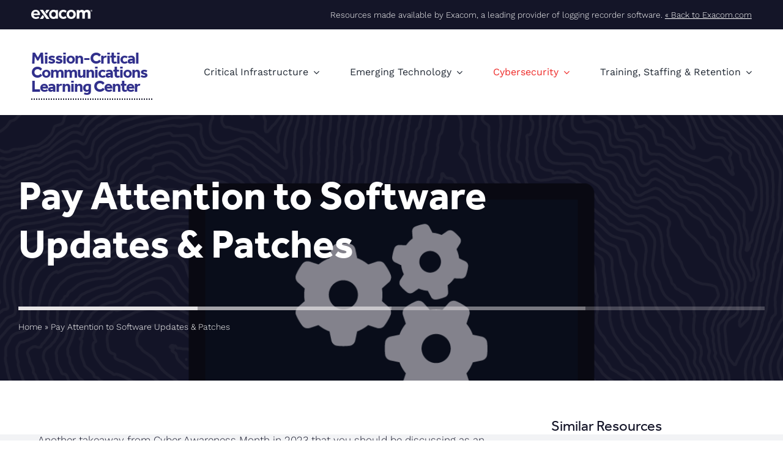

--- FILE ---
content_type: text/html; charset=UTF-8
request_url: https://exacom.com/learning-center/cybersecurity/pay-attention-to-software-updates-patches/
body_size: 22879
content:
<!DOCTYPE html>
<html class="avada-html-layout-wide avada-html-header-position-top avada-header-color-not-opaque" lang="en-US" prefix="og: http://ogp.me/ns# fb: http://ogp.me/ns/fb#">
<head>
	<meta http-equiv="X-UA-Compatible" content="IE=edge" />
	<meta http-equiv="Content-Type" content="text/html; charset=utf-8"/>
	<meta name="viewport" content="width=device-width, initial-scale=1" />
	<meta name='robots' content='index, follow, max-image-preview:large, max-snippet:-1, max-video-preview:-1' />

	<!-- This site is optimized with the Yoast SEO plugin v26.7 - https://yoast.com/wordpress/plugins/seo/ -->
	<title>Pay Attention to Software Updates &amp; Patches - Exacom®</title>
	<link rel="canonical" href="https://exacom.com/learning-center/cybersecurity/pay-attention-to-software-updates-patches/" />
	<meta property="og:locale" content="en_US" />
	<meta property="og:type" content="article" />
	<meta property="og:title" content="Pay Attention to Software Updates &amp; Patches - Exacom®" />
	<meta property="og:url" content="https://exacom.com/learning-center/cybersecurity/pay-attention-to-software-updates-patches/" />
	<meta property="og:site_name" content="Exacom®" />
	<meta property="article:publisher" content="https://www.facebook.com/exacominc/" />
	<meta property="article:published_time" content="2023-10-30T18:47:53+00:00" />
	<meta property="article:modified_time" content="2023-11-28T19:35:53+00:00" />
	<meta property="og:image" content="https://exacom.com/wp-content/uploads/2023/10/pay-attention-to-software-updates-and-patches_Desktop-Vector-Mockup.png" />
	<meta property="og:image:width" content="1200" />
	<meta property="og:image:height" content="628" />
	<meta property="og:image:type" content="image/png" />
	<meta name="author" content="Exacom" />
	<meta name="twitter:card" content="summary_large_image" />
	<meta name="twitter:creator" content="@exacominc" />
	<meta name="twitter:site" content="@exacominc" />
	<meta name="twitter:label1" content="Written by" />
	<meta name="twitter:data1" content="Exacom" />
	<meta name="twitter:label2" content="Est. reading time" />
	<meta name="twitter:data2" content="4 minutes" />
	<script type="application/ld+json" class="yoast-schema-graph">{"@context":"https://schema.org","@graph":[{"@type":"Article","@id":"https://exacom.com/learning-center/cybersecurity/pay-attention-to-software-updates-patches/#article","isPartOf":{"@id":"https://exacom.com/learning-center/cybersecurity/pay-attention-to-software-updates-patches/"},"author":{"name":"Exacom","@id":"https://exacom.com/#/schema/person/a9af7453a7a00671daf60ed0efe4fdce"},"headline":"Pay Attention to Software Updates &#038; Patches","datePublished":"2023-10-30T18:47:53+00:00","dateModified":"2023-11-28T19:35:53+00:00","mainEntityOfPage":{"@id":"https://exacom.com/learning-center/cybersecurity/pay-attention-to-software-updates-patches/"},"wordCount":1513,"image":{"@id":"https://exacom.com/learning-center/cybersecurity/pay-attention-to-software-updates-patches/#primaryimage"},"thumbnailUrl":"https://exacom.com/wp-content/uploads/2023/10/pay-attention-to-software-updates-and-patches_Desktop-Vector-Mockup.png","keywords":["AI","Cybersecurity","EMS","Fire","hardware","Phishing Attacks","Police Departments","SecuLore","software"],"articleSection":["Cybersecurity"],"inLanguage":"en-US"},{"@type":"WebPage","@id":"https://exacom.com/learning-center/cybersecurity/pay-attention-to-software-updates-patches/","url":"https://exacom.com/learning-center/cybersecurity/pay-attention-to-software-updates-patches/","name":"Pay Attention to Software Updates & Patches - Exacom®","isPartOf":{"@id":"https://exacom.com/#website"},"primaryImageOfPage":{"@id":"https://exacom.com/learning-center/cybersecurity/pay-attention-to-software-updates-patches/#primaryimage"},"image":{"@id":"https://exacom.com/learning-center/cybersecurity/pay-attention-to-software-updates-patches/#primaryimage"},"thumbnailUrl":"https://exacom.com/wp-content/uploads/2023/10/pay-attention-to-software-updates-and-patches_Desktop-Vector-Mockup.png","datePublished":"2023-10-30T18:47:53+00:00","dateModified":"2023-11-28T19:35:53+00:00","author":{"@id":"https://exacom.com/#/schema/person/a9af7453a7a00671daf60ed0efe4fdce"},"breadcrumb":{"@id":"https://exacom.com/learning-center/cybersecurity/pay-attention-to-software-updates-patches/#breadcrumb"},"inLanguage":"en-US","potentialAction":[{"@type":"ReadAction","target":["https://exacom.com/learning-center/cybersecurity/pay-attention-to-software-updates-patches/"]}]},{"@type":"ImageObject","inLanguage":"en-US","@id":"https://exacom.com/learning-center/cybersecurity/pay-attention-to-software-updates-patches/#primaryimage","url":"https://exacom.com/wp-content/uploads/2023/10/pay-attention-to-software-updates-and-patches_Desktop-Vector-Mockup.png","contentUrl":"https://exacom.com/wp-content/uploads/2023/10/pay-attention-to-software-updates-and-patches_Desktop-Vector-Mockup.png","width":1200,"height":628},{"@type":"BreadcrumbList","@id":"https://exacom.com/learning-center/cybersecurity/pay-attention-to-software-updates-patches/#breadcrumb","itemListElement":[{"@type":"ListItem","position":1,"name":"Home","item":"https://exacom.com/"},{"@type":"ListItem","position":2,"name":"Pay Attention to Software Updates &#038; Patches"}]},{"@type":"WebSite","@id":"https://exacom.com/#website","url":"https://exacom.com/","name":"Exacom®","description":"Powerful &amp; Scalable Recording Solutions","potentialAction":[{"@type":"SearchAction","target":{"@type":"EntryPoint","urlTemplate":"https://exacom.com/?s={search_term_string}"},"query-input":{"@type":"PropertyValueSpecification","valueRequired":true,"valueName":"search_term_string"}}],"inLanguage":"en-US"},{"@type":"Person","@id":"https://exacom.com/#/schema/person/a9af7453a7a00671daf60ed0efe4fdce","name":"Exacom","image":{"@type":"ImageObject","inLanguage":"en-US","@id":"https://exacom.com/#/schema/person/image/","url":"https://secure.gravatar.com/avatar/7c52a8f0554b88a18743b5da9f36f60507f7440b8f812e71327f299df19b15d0?s=96&d=mm&r=g","contentUrl":"https://secure.gravatar.com/avatar/7c52a8f0554b88a18743b5da9f36f60507f7440b8f812e71327f299df19b15d0?s=96&d=mm&r=g","caption":"Exacom"}}]}</script>
	<!-- / Yoast SEO plugin. -->


<link rel="alternate" type="application/rss+xml" title="Exacom® &raquo; Feed" href="https://exacom.com/feed/" />
		
		
		
									<meta name="description" content="Another takeaway from Cyber Awareness Month in 2023 that you should be discussing as an organization, is the importance of patching and updating software.

You probably get those emails from your IT department or your managed service provider to remind you to run an update on the software your devices are running or any other third-party"/>
				
		<meta property="og:locale" content="en_US"/>
		<meta property="og:type" content="article"/>
		<meta property="og:site_name" content="Exacom®"/>
		<meta property="og:title" content="Pay Attention to Software Updates &amp; Patches - Exacom®"/>
				<meta property="og:description" content="Another takeaway from Cyber Awareness Month in 2023 that you should be discussing as an organization, is the importance of patching and updating software.

You probably get those emails from your IT department or your managed service provider to remind you to run an update on the software your devices are running or any other third-party"/>
				<meta property="og:url" content="https://exacom.com/learning-center/cybersecurity/pay-attention-to-software-updates-patches/"/>
										<meta property="article:published_time" content="2023-10-30T18:47:53+00:00"/>
							<meta property="article:modified_time" content="2023-11-28T19:35:53+00:00"/>
								<meta name="author" content="Exacom"/>
								<meta property="og:image" content="https://exacom.com/wp-content/uploads/2023/10/pay-attention-to-software-updates-and-patches_Desktop-Vector-Mockup.png"/>
		<meta property="og:image:width" content="1200"/>
		<meta property="og:image:height" content="628"/>
		<meta property="og:image:type" content="image/png"/>
				<style id='wp-img-auto-sizes-contain-inline-css' type='text/css'>
img:is([sizes=auto i],[sizes^="auto," i]){contain-intrinsic-size:3000px 1500px}
/*# sourceURL=wp-img-auto-sizes-contain-inline-css */
</style>
<link rel='stylesheet' id='fusion-dynamic-css-css' href='https://exacom.com/wp-content/uploads/fusion-styles/5961cbe877905472ed41bc2c1a097ef1.min.css?ver=3.13.3' type='text/css' media='all' />
<script type="text/javascript" src="https://exacom.com/wp-includes/js/jquery/jquery.min.js?ver=3.7.1" id="jquery-core-js"></script>
		<script type="text/javascript">
				(function(c,l,a,r,i,t,y){
					c[a]=c[a]||function(){(c[a].q=c[a].q||[]).push(arguments)};t=l.createElement(r);t.async=1;
					t.src="https://www.clarity.ms/tag/"+i+"?ref=wordpress";y=l.getElementsByTagName(r)[0];y.parentNode.insertBefore(t,y);
				})(window, document, "clarity", "script", "p1mg9d4plz");
		</script>
		<link rel="preload" href="https://exacom.com/wp-content/themes/Avada/includes/lib/assets/fonts/icomoon/awb-icons.woff" as="font" type="font/woff" crossorigin><link rel="preload" href="//exacom.com/wp-content/themes/Avada/includes/lib/assets/fonts/fontawesome/webfonts/fa-brands-400.woff2" as="font" type="font/woff2" crossorigin><link rel="preload" href="//exacom.com/wp-content/themes/Avada/includes/lib/assets/fonts/fontawesome/webfonts/fa-regular-400.woff2" as="font" type="font/woff2" crossorigin><link rel="preload" href="//exacom.com/wp-content/themes/Avada/includes/lib/assets/fonts/fontawesome/webfonts/fa-solid-900.woff2" as="font" type="font/woff2" crossorigin><link rel="preload" href="https://exacom.com/wp-content/uploads/fusion-icons/hosting-template-v3.0-1-1/fonts/hosting-template.ttf?hbmf06" as="font" type="font/ttf" crossorigin><link rel="preload" href="https://exacom.com/wp-content/uploads/fusion-icons/accountant-pro-icon-set-2/fonts/Accountant-Pro.ttf?ym7fev" as="font" type="font/ttf" crossorigin><link rel="preload" href="https://exacom.com/wp-content/uploads/fusion-icons/hosting-template-v3.0-1/fonts/hosting-template.ttf?hbmf06" as="font" type="font/ttf" crossorigin><link rel="preload" href="https://exacom.com/wp-content/uploads/fusion-icons/bb-v1.0/fonts/bb.ttf?28e02g" as="font" type="font/ttf" crossorigin><link rel="preload" href="https://exacom.com/wp-content/uploads/fusion-icons/digital-agency-icon-set/fonts/digital.ttf?exhcqw" as="font" type="font/ttf" crossorigin><link rel="preload" href="https://exacom.com/wp-content/uploads/fusion-icons/hosting-template-v3.0/fonts/hosting-template.ttf?hbmf06" as="font" type="font/ttf" crossorigin><link rel="preload" href="https://exacom.com/wp-content/uploads/fusion-icons/marketing-bold-icon-set/fonts/Marketing-Bold.ttf?x1m7hf" as="font" type="font/ttf" crossorigin><link rel="preload" href="https://exacom.com/wp-content/uploads/fusion-icons/accountant-pro-icon-set-1/fonts/Accountant-Pro.ttf?ym7fev" as="font" type="font/ttf" crossorigin><link rel="preload" href="https://exacom.com/wp-content/uploads/fusion-icons/accountant-pro-icon-set/fonts/Accountant-Pro.ttf?ym7fev" as="font" type="font/ttf" crossorigin><link rel="preload" href="https://exacom.com/wp-content/uploads/fusion-icons/hawcon-v1.0/fonts/hawcon.ttf?vlemui" as="font" type="font/ttf" crossorigin><style type="text/css" id="css-fb-visibility">@media screen and (max-width: 640px){.fusion-no-small-visibility{display:none !important;}body .sm-text-align-center{text-align:center !important;}body .sm-text-align-left{text-align:left !important;}body .sm-text-align-right{text-align:right !important;}body .sm-flex-align-center{justify-content:center !important;}body .sm-flex-align-flex-start{justify-content:flex-start !important;}body .sm-flex-align-flex-end{justify-content:flex-end !important;}body .sm-mx-auto{margin-left:auto !important;margin-right:auto !important;}body .sm-ml-auto{margin-left:auto !important;}body .sm-mr-auto{margin-right:auto !important;}body .fusion-absolute-position-small{position:absolute;top:auto;width:100%;}.awb-sticky.awb-sticky-small{ position: sticky; top: var(--awb-sticky-offset,0); }}@media screen and (min-width: 641px) and (max-width: 1024px){.fusion-no-medium-visibility{display:none !important;}body .md-text-align-center{text-align:center !important;}body .md-text-align-left{text-align:left !important;}body .md-text-align-right{text-align:right !important;}body .md-flex-align-center{justify-content:center !important;}body .md-flex-align-flex-start{justify-content:flex-start !important;}body .md-flex-align-flex-end{justify-content:flex-end !important;}body .md-mx-auto{margin-left:auto !important;margin-right:auto !important;}body .md-ml-auto{margin-left:auto !important;}body .md-mr-auto{margin-right:auto !important;}body .fusion-absolute-position-medium{position:absolute;top:auto;width:100%;}.awb-sticky.awb-sticky-medium{ position: sticky; top: var(--awb-sticky-offset,0); }}@media screen and (min-width: 1025px){.fusion-no-large-visibility{display:none !important;}body .lg-text-align-center{text-align:center !important;}body .lg-text-align-left{text-align:left !important;}body .lg-text-align-right{text-align:right !important;}body .lg-flex-align-center{justify-content:center !important;}body .lg-flex-align-flex-start{justify-content:flex-start !important;}body .lg-flex-align-flex-end{justify-content:flex-end !important;}body .lg-mx-auto{margin-left:auto !important;margin-right:auto !important;}body .lg-ml-auto{margin-left:auto !important;}body .lg-mr-auto{margin-right:auto !important;}body .fusion-absolute-position-large{position:absolute;top:auto;width:100%;}.awb-sticky.awb-sticky-large{ position: sticky; top: var(--awb-sticky-offset,0); }}</style><link rel="icon" href="https://exacom.com/wp-content/uploads/2022/07/cropped-Exacom-X-32x32.png" sizes="32x32" />
<link rel="icon" href="https://exacom.com/wp-content/uploads/2022/07/cropped-Exacom-X-192x192.png" sizes="192x192" />
<link rel="apple-touch-icon" href="https://exacom.com/wp-content/uploads/2022/07/cropped-Exacom-X-180x180.png" />
<meta name="msapplication-TileImage" content="https://exacom.com/wp-content/uploads/2022/07/cropped-Exacom-X-270x270.png" />
		<script type="text/javascript">
			var doc = document.documentElement;
			doc.setAttribute( 'data-useragent', navigator.userAgent );
		</script>
		<style type="text/css" id="fusion-builder-template-footer-css">.fusion-footer-sticky {
    position: fixed;
    bottom: 0;
    left: 0;
    right: 0; 
}</style>

<!-- Google Tag Manager -->
<script>(function(w,d,s,l,i){w[l]=w[l]||[];w[l].push({'gtm.start':
new Date().getTime(),event:'gtm.js'});var f=d.getElementsByTagName(s)[0],
j=d.createElement(s),dl=l!='dataLayer'?'&l='+l:'';j.async=true;j.src=
'https://www.googletagmanager.com/gtm.js?id='+i+dl;f.parentNode.insertBefore(j,f);
})(window,document,'script','dataLayer','GTM-T7D3QSM');</script>
<!-- End Google Tag Manager -->

<!-- Global site tag (gtag.js) - Google Analytics -->
<script async src="https://www.googletagmanager.com/gtag/js?id=G-90FBQNVHQ8"></script>
<script>
  window.dataLayer = window.dataLayer || [];
  function gtag(){dataLayer.push(arguments);}
  gtag('js', new Date());

  gtag('config', 'G-90FBQNVHQ8');
</script>
	<script>
function gtag_report_conversion(url) {
  var callback = function () {
    if (typeof(url) != 'undefined') {
      window.location = url;
    }
  };
  gtag('event', 'conversion', {
      'send_to': 'AW-780130653/EkhhCOqerZADEN2y__MC',
      'event_callback': callback
  });
  return false;
}
</script>

<link rel="stylesheet" href="https://use.typekit.net/ufw0scw.css">
<script type='application/ld+json'>{"@context":"https://schema.org","@type":"FAQPage","mainEntity":[{"@type":"Question","name":"Can you record radio and phone on the same logging recorder?","acceptedAnswer":{"@type":"Answer","text":"Yes. Many logging recorders, like Exacom's HindSight recorder, allow you to record multiple types of mission-critical communications on a single platform."}},{"@type":"Question","name":"Who is Exacom?","acceptedAnswer":{"@type":"Answer","text":"Exacom is a leading provider of multimedia (analog, RoIP, VoIP, text /SMS, and screen capture) logging/recording solutions across public safety, government, Department of Defense, energy, utilities, transportation, and security applications."}}]}</script><!-- Generated by https://www.seoreviewtools.com --><style id='global-styles-inline-css' type='text/css'>
:root{--wp--preset--aspect-ratio--square: 1;--wp--preset--aspect-ratio--4-3: 4/3;--wp--preset--aspect-ratio--3-4: 3/4;--wp--preset--aspect-ratio--3-2: 3/2;--wp--preset--aspect-ratio--2-3: 2/3;--wp--preset--aspect-ratio--16-9: 16/9;--wp--preset--aspect-ratio--9-16: 9/16;--wp--preset--color--black: #000000;--wp--preset--color--cyan-bluish-gray: #abb8c3;--wp--preset--color--white: #ffffff;--wp--preset--color--pale-pink: #f78da7;--wp--preset--color--vivid-red: #cf2e2e;--wp--preset--color--luminous-vivid-orange: #ff6900;--wp--preset--color--luminous-vivid-amber: #fcb900;--wp--preset--color--light-green-cyan: #7bdcb5;--wp--preset--color--vivid-green-cyan: #00d084;--wp--preset--color--pale-cyan-blue: #8ed1fc;--wp--preset--color--vivid-cyan-blue: #0693e3;--wp--preset--color--vivid-purple: #9b51e0;--wp--preset--color--awb-color-1: #ffffff;--wp--preset--color--awb-color-2: #f4f2f3;--wp--preset--color--awb-color-3: #e7e5e6;--wp--preset--color--awb-color-4: #c4bfc3;--wp--preset--color--awb-color-5: #b1acb0;--wp--preset--color--awb-color-6: #141528;--wp--preset--color--awb-color-7: #262961;--wp--preset--color--awb-color-8: #1f2e8c;--wp--preset--color--awb-color-custom-10: #373896;--wp--preset--color--awb-color-custom-11: #31308c;--wp--preset--color--awb-color-custom-12: #5158a7;--wp--preset--color--awb-color-custom-13: #ef4623;--wp--preset--color--awb-color-custom-14: #ee2a28;--wp--preset--color--awb-color-custom-15: #e12732;--wp--preset--color--awb-color-custom-16: #ca202c;--wp--preset--color--awb-color-custom-17: #fae400;--wp--preset--color--awb-color-custom-18: #e3cc27;--wp--preset--color--awb-color-custom-19: #ddb926;--wp--preset--color--awb-color-custom-1: #cd9c2b;--wp--preset--color--awb-color-custom-2: #50c2bb;--wp--preset--color--awb-color-custom-3: #05b7b1;--wp--preset--color--awb-color-custom-4: #018d87;--wp--preset--color--awb-color-custom-5: #017570;--wp--preset--gradient--vivid-cyan-blue-to-vivid-purple: linear-gradient(135deg,rgb(6,147,227) 0%,rgb(155,81,224) 100%);--wp--preset--gradient--light-green-cyan-to-vivid-green-cyan: linear-gradient(135deg,rgb(122,220,180) 0%,rgb(0,208,130) 100%);--wp--preset--gradient--luminous-vivid-amber-to-luminous-vivid-orange: linear-gradient(135deg,rgb(252,185,0) 0%,rgb(255,105,0) 100%);--wp--preset--gradient--luminous-vivid-orange-to-vivid-red: linear-gradient(135deg,rgb(255,105,0) 0%,rgb(207,46,46) 100%);--wp--preset--gradient--very-light-gray-to-cyan-bluish-gray: linear-gradient(135deg,rgb(238,238,238) 0%,rgb(169,184,195) 100%);--wp--preset--gradient--cool-to-warm-spectrum: linear-gradient(135deg,rgb(74,234,220) 0%,rgb(151,120,209) 20%,rgb(207,42,186) 40%,rgb(238,44,130) 60%,rgb(251,105,98) 80%,rgb(254,248,76) 100%);--wp--preset--gradient--blush-light-purple: linear-gradient(135deg,rgb(255,206,236) 0%,rgb(152,150,240) 100%);--wp--preset--gradient--blush-bordeaux: linear-gradient(135deg,rgb(254,205,165) 0%,rgb(254,45,45) 50%,rgb(107,0,62) 100%);--wp--preset--gradient--luminous-dusk: linear-gradient(135deg,rgb(255,203,112) 0%,rgb(199,81,192) 50%,rgb(65,88,208) 100%);--wp--preset--gradient--pale-ocean: linear-gradient(135deg,rgb(255,245,203) 0%,rgb(182,227,212) 50%,rgb(51,167,181) 100%);--wp--preset--gradient--electric-grass: linear-gradient(135deg,rgb(202,248,128) 0%,rgb(113,206,126) 100%);--wp--preset--gradient--midnight: linear-gradient(135deg,rgb(2,3,129) 0%,rgb(40,116,252) 100%);--wp--preset--font-size--small: 12.75px;--wp--preset--font-size--medium: 20px;--wp--preset--font-size--large: 25.5px;--wp--preset--font-size--x-large: 42px;--wp--preset--font-size--normal: 17px;--wp--preset--font-size--xlarge: 34px;--wp--preset--font-size--huge: 51px;--wp--preset--spacing--20: 0.44rem;--wp--preset--spacing--30: 0.67rem;--wp--preset--spacing--40: 1rem;--wp--preset--spacing--50: 1.5rem;--wp--preset--spacing--60: 2.25rem;--wp--preset--spacing--70: 3.38rem;--wp--preset--spacing--80: 5.06rem;--wp--preset--shadow--natural: 6px 6px 9px rgba(0, 0, 0, 0.2);--wp--preset--shadow--deep: 12px 12px 50px rgba(0, 0, 0, 0.4);--wp--preset--shadow--sharp: 6px 6px 0px rgba(0, 0, 0, 0.2);--wp--preset--shadow--outlined: 6px 6px 0px -3px rgb(255, 255, 255), 6px 6px rgb(0, 0, 0);--wp--preset--shadow--crisp: 6px 6px 0px rgb(0, 0, 0);}:where(.is-layout-flex){gap: 0.5em;}:where(.is-layout-grid){gap: 0.5em;}body .is-layout-flex{display: flex;}.is-layout-flex{flex-wrap: wrap;align-items: center;}.is-layout-flex > :is(*, div){margin: 0;}body .is-layout-grid{display: grid;}.is-layout-grid > :is(*, div){margin: 0;}:where(.wp-block-columns.is-layout-flex){gap: 2em;}:where(.wp-block-columns.is-layout-grid){gap: 2em;}:where(.wp-block-post-template.is-layout-flex){gap: 1.25em;}:where(.wp-block-post-template.is-layout-grid){gap: 1.25em;}.has-black-color{color: var(--wp--preset--color--black) !important;}.has-cyan-bluish-gray-color{color: var(--wp--preset--color--cyan-bluish-gray) !important;}.has-white-color{color: var(--wp--preset--color--white) !important;}.has-pale-pink-color{color: var(--wp--preset--color--pale-pink) !important;}.has-vivid-red-color{color: var(--wp--preset--color--vivid-red) !important;}.has-luminous-vivid-orange-color{color: var(--wp--preset--color--luminous-vivid-orange) !important;}.has-luminous-vivid-amber-color{color: var(--wp--preset--color--luminous-vivid-amber) !important;}.has-light-green-cyan-color{color: var(--wp--preset--color--light-green-cyan) !important;}.has-vivid-green-cyan-color{color: var(--wp--preset--color--vivid-green-cyan) !important;}.has-pale-cyan-blue-color{color: var(--wp--preset--color--pale-cyan-blue) !important;}.has-vivid-cyan-blue-color{color: var(--wp--preset--color--vivid-cyan-blue) !important;}.has-vivid-purple-color{color: var(--wp--preset--color--vivid-purple) !important;}.has-black-background-color{background-color: var(--wp--preset--color--black) !important;}.has-cyan-bluish-gray-background-color{background-color: var(--wp--preset--color--cyan-bluish-gray) !important;}.has-white-background-color{background-color: var(--wp--preset--color--white) !important;}.has-pale-pink-background-color{background-color: var(--wp--preset--color--pale-pink) !important;}.has-vivid-red-background-color{background-color: var(--wp--preset--color--vivid-red) !important;}.has-luminous-vivid-orange-background-color{background-color: var(--wp--preset--color--luminous-vivid-orange) !important;}.has-luminous-vivid-amber-background-color{background-color: var(--wp--preset--color--luminous-vivid-amber) !important;}.has-light-green-cyan-background-color{background-color: var(--wp--preset--color--light-green-cyan) !important;}.has-vivid-green-cyan-background-color{background-color: var(--wp--preset--color--vivid-green-cyan) !important;}.has-pale-cyan-blue-background-color{background-color: var(--wp--preset--color--pale-cyan-blue) !important;}.has-vivid-cyan-blue-background-color{background-color: var(--wp--preset--color--vivid-cyan-blue) !important;}.has-vivid-purple-background-color{background-color: var(--wp--preset--color--vivid-purple) !important;}.has-black-border-color{border-color: var(--wp--preset--color--black) !important;}.has-cyan-bluish-gray-border-color{border-color: var(--wp--preset--color--cyan-bluish-gray) !important;}.has-white-border-color{border-color: var(--wp--preset--color--white) !important;}.has-pale-pink-border-color{border-color: var(--wp--preset--color--pale-pink) !important;}.has-vivid-red-border-color{border-color: var(--wp--preset--color--vivid-red) !important;}.has-luminous-vivid-orange-border-color{border-color: var(--wp--preset--color--luminous-vivid-orange) !important;}.has-luminous-vivid-amber-border-color{border-color: var(--wp--preset--color--luminous-vivid-amber) !important;}.has-light-green-cyan-border-color{border-color: var(--wp--preset--color--light-green-cyan) !important;}.has-vivid-green-cyan-border-color{border-color: var(--wp--preset--color--vivid-green-cyan) !important;}.has-pale-cyan-blue-border-color{border-color: var(--wp--preset--color--pale-cyan-blue) !important;}.has-vivid-cyan-blue-border-color{border-color: var(--wp--preset--color--vivid-cyan-blue) !important;}.has-vivid-purple-border-color{border-color: var(--wp--preset--color--vivid-purple) !important;}.has-vivid-cyan-blue-to-vivid-purple-gradient-background{background: var(--wp--preset--gradient--vivid-cyan-blue-to-vivid-purple) !important;}.has-light-green-cyan-to-vivid-green-cyan-gradient-background{background: var(--wp--preset--gradient--light-green-cyan-to-vivid-green-cyan) !important;}.has-luminous-vivid-amber-to-luminous-vivid-orange-gradient-background{background: var(--wp--preset--gradient--luminous-vivid-amber-to-luminous-vivid-orange) !important;}.has-luminous-vivid-orange-to-vivid-red-gradient-background{background: var(--wp--preset--gradient--luminous-vivid-orange-to-vivid-red) !important;}.has-very-light-gray-to-cyan-bluish-gray-gradient-background{background: var(--wp--preset--gradient--very-light-gray-to-cyan-bluish-gray) !important;}.has-cool-to-warm-spectrum-gradient-background{background: var(--wp--preset--gradient--cool-to-warm-spectrum) !important;}.has-blush-light-purple-gradient-background{background: var(--wp--preset--gradient--blush-light-purple) !important;}.has-blush-bordeaux-gradient-background{background: var(--wp--preset--gradient--blush-bordeaux) !important;}.has-luminous-dusk-gradient-background{background: var(--wp--preset--gradient--luminous-dusk) !important;}.has-pale-ocean-gradient-background{background: var(--wp--preset--gradient--pale-ocean) !important;}.has-electric-grass-gradient-background{background: var(--wp--preset--gradient--electric-grass) !important;}.has-midnight-gradient-background{background: var(--wp--preset--gradient--midnight) !important;}.has-small-font-size{font-size: var(--wp--preset--font-size--small) !important;}.has-medium-font-size{font-size: var(--wp--preset--font-size--medium) !important;}.has-large-font-size{font-size: var(--wp--preset--font-size--large) !important;}.has-x-large-font-size{font-size: var(--wp--preset--font-size--x-large) !important;}
/*# sourceURL=global-styles-inline-css */
</style>
</head>

<body class="wp-singular post-template-default single single-post postid-19270 single-format-standard wp-theme-Avada fusion-image-hovers fusion-pagination-sizing fusion-button_type-flat fusion-button_span-no fusion-button_gradient-linear avada-image-rollover-circle-no avada-image-rollover-no fusion-body ltr fusion-sticky-header no-tablet-sticky-header no-mobile-sticky-header no-mobile-slidingbar no-desktop-totop no-mobile-totop fusion-disable-outline fusion-sub-menu-slide mobile-logo-pos-center layout-wide-mode avada-has-boxed-modal-shadow-none layout-scroll-offset-full avada-has-zero-margin-offset-top fusion-top-header menu-text-align-center mobile-menu-design-modern fusion-show-pagination-text fusion-header-layout-v1 avada-responsive avada-footer-fx-none avada-menu-highlight-style-bottombar fusion-search-form-classic fusion-main-menu-search-overlay fusion-avatar-circle avada-sticky-shrinkage avada-dropdown-styles avada-blog-layout-grid avada-blog-archive-layout-medium avada-header-shadow-no avada-menu-icon-position-left avada-has-megamenu-shadow avada-has-pagetitle-bg-full avada-has-pagetitle-bg-parallax avada-has-mobile-menu-search avada-has-main-nav-search-icon avada-has-breadcrumb-mobile-hidden avada-has-titlebar-bar_and_content avada-has-pagination-padding avada-flyout-menu-direction-fade avada-ec-views-v1 awb-link-decoration" data-awb-post-id="19270">
		<a class="skip-link screen-reader-text" href="#content">Skip to content</a>

	<div id="boxed-wrapper">
		
		<div id="wrapper" class="fusion-wrapper">
			<div id="home" style="position:relative;top:-1px;"></div>
												<div class="fusion-tb-header"><div class="fusion-fullwidth fullwidth-box fusion-builder-row-1 fusion-flex-container has-pattern-background has-mask-background nonhundred-percent-fullwidth non-hundred-percent-height-scrolling" style="--awb-border-radius-top-left:0px;--awb-border-radius-top-right:0px;--awb-border-radius-bottom-right:0px;--awb-border-radius-bottom-left:0px;--awb-padding-top:0%;--awb-padding-bottom:0%;--awb-background-color:var(--awb-color6);--awb-flex-wrap:wrap;" ><div class="fusion-builder-row fusion-row fusion-flex-align-items-center fusion-flex-justify-content-space-between fusion-flex-content-wrap" style="max-width:1310.4px;margin-left: calc(-4% / 2 );margin-right: calc(-4% / 2 );"><div class="fusion-layout-column fusion_builder_column fusion-builder-column-0 fusion_builder_column_1_5 1_5 fusion-flex-column" style="--awb-bg-size:cover;--awb-width-large:20%;--awb-margin-top-large:0px;--awb-spacing-right-large:9.6%;--awb-margin-bottom-large:0px;--awb-spacing-left-large:9.6%;--awb-width-medium:100%;--awb-order-medium:0;--awb-spacing-right-medium:1.92%;--awb-spacing-left-medium:1.92%;--awb-width-small:100%;--awb-order-small:0;--awb-spacing-right-small:1.92%;--awb-spacing-left-small:1.92%;"><div class="fusion-column-wrapper fusion-column-has-shadow fusion-flex-justify-content-flex-start fusion-content-layout-column"><div class="fusion-image-element " style="--awb-margin-top:15px;--awb-margin-bottom:15px;--awb-max-width:100px;--awb-caption-title-font-family:var(--h2_typography-font-family);--awb-caption-title-font-weight:var(--h2_typography-font-weight);--awb-caption-title-font-style:var(--h2_typography-font-style);--awb-caption-title-size:var(--h2_typography-font-size);--awb-caption-title-transform:var(--h2_typography-text-transform);--awb-caption-title-line-height:var(--h2_typography-line-height);--awb-caption-title-letter-spacing:var(--h2_typography-letter-spacing);"><span class=" fusion-imageframe imageframe-none imageframe-1 hover-type-none lift"><a class="fusion-no-lightbox" href="https://exacom.com/" target="_self" aria-label="Exacom-Logo-Web-White"><img fetchpriority="high" decoding="async" width="1024" height="153" src="https://exacom.com/wp-content/uploads/2022/08/Exacom-Logo-Web-White.png" data-orig-src="https://exacom.com/wp-content/uploads/2022/08/Exacom-Logo-Web-White-1024x153.png" alt class="lazyload img-responsive wp-image-11836" srcset="data:image/svg+xml,%3Csvg%20xmlns%3D%27http%3A%2F%2Fwww.w3.org%2F2000%2Fsvg%27%20width%3D%271080%27%20height%3D%27161%27%20viewBox%3D%270%200%201080%20161%27%3E%3Crect%20width%3D%271080%27%20height%3D%27161%27%20fill-opacity%3D%220%22%2F%3E%3C%2Fsvg%3E" data-srcset="https://exacom.com/wp-content/uploads/2022/08/Exacom-Logo-Web-White-200x30.png 200w, https://exacom.com/wp-content/uploads/2022/08/Exacom-Logo-Web-White-400x60.png 400w, https://exacom.com/wp-content/uploads/2022/08/Exacom-Logo-Web-White-600x89.png 600w, https://exacom.com/wp-content/uploads/2022/08/Exacom-Logo-Web-White-800x119.png 800w, https://exacom.com/wp-content/uploads/2022/08/Exacom-Logo-Web-White.png 1080w" data-sizes="auto" data-orig-sizes="(max-width: 1024px) 100vw, (max-width: 640px) 100vw, 400px" /></a></span></div></div></div><div class="fusion-layout-column fusion_builder_column fusion-builder-column-1 fusion_builder_column_4_5 4_5 fusion-flex-column" style="--awb-bg-size:cover;--awb-width-large:80%;--awb-margin-top-large:0px;--awb-spacing-right-large:2.4%;--awb-margin-bottom-large:0px;--awb-spacing-left-large:2.4%;--awb-width-medium:83.333333333333%;--awb-order-medium:0;--awb-spacing-right-medium:2.304%;--awb-spacing-left-medium:2.304%;--awb-width-small:100%;--awb-order-small:0;--awb-spacing-right-small:1.92%;--awb-spacing-left-small:1.92%;"><div class="fusion-column-wrapper fusion-column-has-shadow fusion-flex-justify-content-center fusion-content-layout-column"><div class="fusion-text fusion-text-1 fusion-text-no-margin" style="--awb-content-alignment:right;--awb-font-size:0.8em;--awb-text-color:#ffffff;"><p style="text-align: right;">Resources made available by Exacom, a leading provider of logging recorder software.   <span style="color: #ffffff;"><a style="color: #ffffff;" href="https://exacom.com"><span style="text-decoration: underline;">« Back to Exacom.com</span></a></span></p>
</div></div></div></div></div><div class="fusion-fullwidth fullwidth-box fusion-builder-row-2 fusion-flex-container has-pattern-background has-mask-background nonhundred-percent-fullwidth non-hundred-percent-height-scrolling" style="--awb-border-radius-top-left:0px;--awb-border-radius-top-right:0px;--awb-border-radius-bottom-right:0px;--awb-border-radius-bottom-left:0px;--awb-padding-top:2%;--awb-padding-bottom:2%;--awb-flex-wrap:wrap;" ><div class="fusion-builder-row fusion-row fusion-flex-align-items-stretch fusion-flex-content-wrap" style="max-width:1310.4px;margin-left: calc(-4% / 2 );margin-right: calc(-4% / 2 );"><div class="fusion-layout-column fusion_builder_column fusion-builder-column-2 fusion_builder_column_1_5 1_5 fusion-flex-column fusion-column-inner-bg-wrapper" style="--awb-padding-bottom:8px;--awb-inner-bg-size:cover;--awb-border-color:var(--awb-color6);--awb-border-bottom:2px;--awb-border-style:dotted;--awb-width-large:20%;--awb-margin-top-large:0px;--awb-spacing-right-large:9.6%;--awb-margin-bottom-large:0px;--awb-spacing-left-large:9.6%;--awb-width-medium:100%;--awb-order-medium:0;--awb-spacing-right-medium:1.92%;--awb-spacing-left-medium:1.92%;--awb-width-small:100%;--awb-order-small:0;--awb-spacing-right-small:1.92%;--awb-spacing-left-small:1.92%;"><span class="fusion-column-inner-bg hover-type-none"><a class="fusion-column-anchor" href="https://exacom.com/category/learning-center/"><span class="fusion-column-inner-bg-image"></span></a></span><div class="fusion-column-wrapper fusion-column-has-shadow fusion-flex-justify-content-flex-start fusion-content-layout-column"><div class="fusion-title title fusion-title-1 fusion-sep-none fusion-title-text fusion-title-size-two" style="--awb-text-color:var(--awb-custom11);--awb-margin-bottom:0px;--awb-font-size:1.6em;"><h2 class="fusion-title-heading title-heading-left fusion-responsive-typography-calculated" style="margin:0;font-size:1em;--fontSize:27.2;--minFontSize:27.2;line-height:0.88;">Mission-Critical Communications Learning Center</h2></div></div></div><div class="fusion-layout-column fusion_builder_column fusion-builder-column-3 fusion_builder_column_4_5 4_5 fusion-flex-column" style="--awb-bg-size:cover;--awb-width-large:80%;--awb-margin-top-large:0px;--awb-spacing-right-large:2.4%;--awb-margin-bottom-large:0px;--awb-spacing-left-large:2.4%;--awb-width-medium:100%;--awb-order-medium:0;--awb-spacing-right-medium:1.92%;--awb-spacing-left-medium:1.92%;--awb-width-small:100%;--awb-order-small:0;--awb-spacing-right-small:1.92%;--awb-spacing-left-small:1.92%;"><div class="fusion-column-wrapper fusion-column-has-shadow fusion-flex-justify-content-flex-end fusion-content-layout-row fusion-flex-align-items-center"><nav class="awb-menu awb-menu_row awb-menu_em-hover mobile-mode-collapse-to-button awb-menu_icons-left awb-menu_dc-yes mobile-trigger-fullwidth-off awb-menu_mobile-toggle awb-menu_indent-left mobile-size-full-absolute loading mega-menu-loading awb-menu_desktop awb-menu_dropdown awb-menu_expand-right awb-menu_transition-fade" style="--awb-gap:50px;--awb-align-items:center;--awb-justify-content:flex-end;--awb-active-color:var(--awb-custom14);--awb-icons-hover-color:var(--awb-custom14);--awb-main-justify-content:flex-start;--awb-mobile-justify:flex-start;--awb-mobile-caret-left:auto;--awb-mobile-caret-right:0;--awb-fusion-font-family-typography:inherit;--awb-fusion-font-style-typography:normal;--awb-fusion-font-weight-typography:400;--awb-fusion-font-family-submenu-typography:inherit;--awb-fusion-font-style-submenu-typography:normal;--awb-fusion-font-weight-submenu-typography:400;--awb-fusion-font-family-mobile-typography:inherit;--awb-fusion-font-style-mobile-typography:normal;--awb-fusion-font-weight-mobile-typography:400;" aria-label="Learning Center" data-breakpoint="1024" data-count="0" data-transition-type="fade" data-transition-time="300" data-expand="right"><button type="button" class="awb-menu__m-toggle awb-menu__m-toggle_no-text" aria-expanded="false" aria-controls="menu-learning-center"><span class="awb-menu__m-toggle-inner"><span class="collapsed-nav-text"><span class="screen-reader-text">Toggle Navigation</span></span><span class="awb-menu__m-collapse-icon awb-menu__m-collapse-icon_no-text"><span class="awb-menu__m-collapse-icon-open awb-menu__m-collapse-icon-open_no-text fa-bars fas"></span><span class="awb-menu__m-collapse-icon-close awb-menu__m-collapse-icon-close_no-text fa-times fas"></span></span></span></button><ul id="menu-learning-center" class="fusion-menu awb-menu__main-ul awb-menu__main-ul_row"><li  id="menu-item-15573"  class="menu-item menu-item-type-taxonomy menu-item-object-category menu-item-has-children menu-item-15573 awb-menu__li awb-menu__main-li awb-menu__main-li_regular"  data-item-id="15573"><span class="awb-menu__main-background-default awb-menu__main-background-default_fade"></span><span class="awb-menu__main-background-active awb-menu__main-background-active_fade"></span><a  href="https://exacom.com/category/learning-center/critical-infrastructure/" class="awb-menu__main-a awb-menu__main-a_regular"><span class="menu-text">Critical Infrastructure</span><span class="awb-menu__open-nav-submenu-hover"></span></a><button type="button" aria-label="Open submenu of Critical Infrastructure" aria-expanded="false" class="awb-menu__open-nav-submenu_mobile awb-menu__open-nav-submenu_main"></button><div class="awb-menu__mega-wrap" id="awb-mega-menu-15922" data-width="site_width" style="--awb-megamenu-width:var(--site_width)"><div class="fusion-fullwidth fullwidth-box fusion-builder-row-2-1 fusion-flex-container has-pattern-background has-mask-background nonhundred-percent-fullwidth non-hundred-percent-height-scrolling" style="--awb-border-sizes-top:3px;--awb-border-sizes-bottom:0px;--awb-border-sizes-left:0px;--awb-border-sizes-right:0px;--awb-border-color:var(--awb-custom14);--awb-border-radius-top-left:0px;--awb-border-radius-top-right:0px;--awb-border-radius-bottom-right:0px;--awb-border-radius-bottom-left:0px;--awb-padding-top:2%;--awb-padding-bottom:2%;--awb-margin-top:40px;--awb-margin-bottom:0px;--awb-background-color:#ffffff;--awb-flex-wrap:wrap;--awb-box-shadow:0px 0px 7px 3px rgba(20,21,40,0.21);" ><div class="fusion-builder-row fusion-row fusion-flex-align-items-flex-start fusion-flex-justify-content-space-between fusion-flex-content-wrap" style="max-width:1310.4px;margin-left: calc(-4% / 2 );margin-right: calc(-4% / 2 );"><div class="fusion-layout-column fusion_builder_column fusion-builder-column-4 fusion_builder_column_1_1 1_1 fusion-flex-column" style="--awb-bg-size:cover;--awb-border-color:var(--awb-color5);--awb-border-style:solid;--awb-width-large:100%;--awb-flex-grow:0;--awb-flex-shrink:0;--awb-margin-top-large:20px;--awb-spacing-right-large:1.92%;--awb-margin-bottom-large:7px;--awb-spacing-left-large:1.92%;--awb-width-medium:100%;--awb-order-medium:0;--awb-flex-grow-medium:0;--awb-flex-shrink-medium:0;--awb-spacing-right-medium:1.92%;--awb-spacing-left-medium:1.92%;--awb-width-small:100%;--awb-order-small:0;--awb-flex-grow-small:0;--awb-flex-shrink-small:0;--awb-spacing-right-small:1.92%;--awb-spacing-left-small:1.92%;"><div class="fusion-column-wrapper fusion-column-has-shadow fusion-flex-justify-content-flex-start fusion-content-layout-column"><div class="fusion-title title fusion-title-2 fusion-sep-none fusion-title-text fusion-title-size-four" style="--awb-margin-top:0px;--awb-margin-bottom:10px;"><h4 class="fusion-title-heading title-heading-left fusion-responsive-typography-calculated" style="margin:0;--fontSize:35.7;line-height:1.2;"><a href="https://exacom.com/category/topics/critical-infrastructure/" class="awb-custom-text-color awb-custom-text-hover-color" target="_self">Critical Infrastructure »</a></h4></div><div class="fusion-text fusion-text-2 fusion-text-no-margin" style="--awb-font-size:1em;"><p>Planning, purchasing, maintaining, and transitioning your mission-critical communications infrastructure is a daunting task. Here are some tips to do it wisely and how to get the most of your existing systems.</p>
</div><div class="fusion-separator fusion-full-width-sep" style="align-self: center;margin-left: auto;margin-right: auto;margin-top:20px;margin-bottom:10px;width:100%;"><div class="fusion-separator-border sep-single" style="--awb-height:20px;--awb-amount:20px;border-color:#e8eaf0;border-top-width:1px;"></div></div></div></div><div class="fusion-layout-column fusion_builder_column fusion-builder-column-5 fusion_builder_column_1_2 1_2 fusion-flex-column fusion-flex-align-self-stretch" style="--awb-padding-top:10px;--awb-bg-size:cover;--awb-width-large:50%;--awb-flex-grow:0;--awb-flex-shrink:0;--awb-margin-top-large:0px;--awb-spacing-right-large:3.84%;--awb-margin-bottom-large:0px;--awb-spacing-left-large:3.84%;--awb-width-medium:100%;--awb-order-medium:0;--awb-flex-grow-medium:0;--awb-flex-shrink-medium:0;--awb-spacing-right-medium:1.92%;--awb-spacing-left-medium:1.92%;--awb-width-small:100%;--awb-order-small:0;--awb-flex-grow-small:0;--awb-flex-shrink-small:0;--awb-spacing-right-small:1.92%;--awb-spacing-left-small:1.92%;"><div class="fusion-column-wrapper fusion-column-has-shadow fusion-flex-justify-content-flex-start fusion-content-layout-column"><div class="fusion-title title fusion-title-3 fusion-sep-none fusion-title-text fusion-title-size-five" style="--awb-margin-top:0px;--awb-font-size:1.4em;"><h5 class="fusion-title-heading title-heading-left fusion-responsive-typography-calculated" style="margin:0;font-size:1em;--fontSize:23.8;--minFontSize:23.8;line-height:1.3;">Key Areas:</h5></div><div class="fusion-title title fusion-title-4 fusion-sep-none fusion-title-text fusion-title-size-six" style="--awb-margin-top:0px;"><h6 class="fusion-title-heading title-heading-left fusion-responsive-typography-calculated" style="margin:0;--fontSize:22.1;--minFontSize:22.1;line-height:1.3;"><a href="https://exacom.com/category/topics/critical-infrastructure/purchasing-evaluating/" class="awb-custom-text-color awb-custom-text-hover-color" target="_self">Purchasing &amp; Evaluating New Systems »</a></h6></div><div class="fusion-title title fusion-title-5 fusion-sep-none fusion-title-text fusion-title-size-six" style="--awb-margin-top:0px;"><h6 class="fusion-title-heading title-heading-left fusion-responsive-typography-calculated" style="margin:0;--fontSize:22.1;--minFontSize:22.1;line-height:1.3;"><a href="https://exacom.com/category/topics/critical-infrastructure/keeping-communications-systems-operational/" class="awb-custom-text-color awb-custom-text-hover-color" target="_self">Keeping Systems Operational »</a></h6></div><div class="fusion-title title fusion-title-6 fusion-sep-none fusion-title-text fusion-title-size-six" style="--awb-margin-top:0px;"><h6 class="fusion-title-heading title-heading-left fusion-responsive-typography-calculated" style="margin:0;--fontSize:22.1;--minFontSize:22.1;line-height:1.3;"><a href="https://exacom.com/category/topics/critical-infrastructure/interoperability/" class="awb-custom-text-color awb-custom-text-hover-color" target="_self">Enhancing Communications with Interoperability »</a></h6></div><div class="fusion-title title fusion-title-7 fusion-sep-none fusion-title-text fusion-title-size-six" style="--awb-margin-top:0px;"><h6 class="fusion-title-heading title-heading-left fusion-responsive-typography-calculated" style="margin:0;--fontSize:22.1;--minFontSize:22.1;line-height:1.3;"><a href="https://exacom.com/category/topics/critical-infrastructure/policies-procedures/" class="awb-custom-text-color awb-custom-text-hover-color" target="_self">Policies &amp; Procedures »</a></h6></div><div class="fusion-title title fusion-title-8 fusion-sep-none fusion-title-text fusion-title-size-six" style="--awb-margin-top:0px;"><h6 class="fusion-title-heading title-heading-left fusion-responsive-typography-calculated" style="margin:0;--fontSize:22.1;--minFontSize:22.1;line-height:1.3;"><a href="https://exacom.com/category/topics/critical-infrastructure/mcc-product-announcements/" class="awb-custom-text-color awb-custom-text-hover-color" target="_self">Product Announcements »</a></h6></div></div></div><div class="fusion-layout-column fusion_builder_column fusion-builder-column-6 fusion_builder_column_1_2 1_2 fusion-flex-column fusion-flex-align-self-stretch" style="--awb-padding-top:10px;--awb-bg-size:cover;--awb-width-large:50%;--awb-flex-grow:0;--awb-flex-shrink:0;--awb-margin-top-large:0px;--awb-spacing-right-large:3.84%;--awb-margin-bottom-large:0px;--awb-spacing-left-large:3.84%;--awb-width-medium:100%;--awb-order-medium:0;--awb-flex-grow-medium:0;--awb-flex-shrink-medium:0;--awb-spacing-right-medium:1.92%;--awb-spacing-left-medium:1.92%;--awb-width-small:100%;--awb-order-small:0;--awb-flex-grow-small:0;--awb-flex-shrink-small:0;--awb-spacing-right-small:1.92%;--awb-spacing-left-small:1.92%;"><div class="fusion-column-wrapper fusion-column-has-shadow fusion-flex-justify-content-flex-start fusion-content-layout-column"><div class="fusion-title title fusion-title-9 fusion-sep-none fusion-title-text fusion-title-size-five" style="--awb-margin-top:0px;--awb-font-size:1.4em;"><h5 class="fusion-title-heading title-heading-left fusion-responsive-typography-calculated" style="margin:0;font-size:1em;--fontSize:23.8;--minFontSize:23.8;line-height:1.3;">Recent Posts</h5></div><div class="fusion-post-cards fusion-post-cards-1 fusion-grid-archive fusion-grid-columns-1 fusion-grid-flex-grow" style="--awb-column-spacing:0px;--awb-columns:1;--awb-filters-color:var(--awb-color7);--awb-active-filter-border-size:3px;--awb-filters-height:36px;--awb-row-spacing:4px;"><ul class="fusion-grid fusion-grid-1 fusion-flex-align-items-stretch fusion-grid-posts-cards"><li class="fusion-layout-column fusion_builder_column fusion-builder-column-7 fusion-flex-column post-card fusion-grid-column fusion-post-cards-grid-column" style="--awb-padding-right:0px;--awb-padding-bottom:0px;--awb-padding-left:0px;--awb-bg-blend:overlay;--awb-bg-size:cover;--awb-flex-grow:0;--awb-flex-shrink:0;--awb-flex-grow-medium:0;--awb-flex-shrink-medium:0;--awb-flex-grow-small:0;--awb-flex-shrink-small:0;"><div class="fusion-column-wrapper fusion-flex-justify-content-center fusion-content-layout-row fusion-flex-align-items-center"><div class="fusion-builder-row fusion-builder-row-inner fusion-row fusion-flex-align-items-flex-start fusion-flex-justify-content-space-between fusion-flex-content-wrap" style="width:104% !important;max-width:104% !important;margin-left: calc(-4% / 2 );margin-right: calc(-4% / 2 );"><div class="fusion-layout-column fusion_builder_column_inner fusion-builder-nested-column-0 fusion_builder_column_inner_1_3 1_3 fusion-flex-column fusion-flex-align-self-center" style="--awb-bg-size:cover;--awb-width-large:33.333333333333%;--awb-margin-top-large:0px;--awb-spacing-right-large:5.76%;--awb-margin-bottom-large:0px;--awb-spacing-left-large:5.76%;--awb-width-medium:100%;--awb-order-medium:0;--awb-spacing-right-medium:1.92%;--awb-spacing-left-medium:1.92%;--awb-width-small:100%;--awb-order-small:0;--awb-spacing-right-small:1.92%;--awb-spacing-left-small:1.92%;"><div class="fusion-column-wrapper fusion-column-has-shadow fusion-flex-justify-content-flex-start fusion-content-layout-column"><div class="fusion-image-element " style="--awb-aspect-ratio:21 / 9;--awb-caption-title-font-family:var(--h2_typography-font-family);--awb-caption-title-font-weight:var(--h2_typography-font-weight);--awb-caption-title-font-style:var(--h2_typography-font-style);--awb-caption-title-size:var(--h2_typography-font-size);--awb-caption-title-transform:var(--h2_typography-text-transform);--awb-caption-title-line-height:var(--h2_typography-line-height);--awb-caption-title-letter-spacing:var(--h2_typography-letter-spacing);--awb-filter:opacity(100%);--awb-filter-transition:filter 0.3s ease;--awb-filter-hover:opacity(82%);"><span class=" fusion-imageframe imageframe-none imageframe-2 hover-type-none has-aspect-ratio"><a class="fusion-no-lightbox" href="https://exacom.com/learning-center/critical-infrastructure/purchasing-evaluating/understanding-cloud-and-cloud-native-technologies/" target="_self" aria-label="Cloud data storage rack concept in glass cube. Cloudscape digital metaverse server for global network business. Web database backup computer private infrastructure technology."><img decoding="async" width="2560" height="1707" src="https://exacom.com/wp-content/uploads/2024/07/cloud-data-storage-server-private-recording-scaled.jpg" data-orig-src="https://exacom.com/wp-content/uploads/2024/07/cloud-data-storage-server-private-recording-scaled.jpg" class="lazyload img-responsive wp-image-20244 img-with-aspect-ratio" data-parent-fit="cover" data-parent-container=".fusion-image-element" alt srcset="data:image/svg+xml,%3Csvg%20xmlns%3D%27http%3A%2F%2Fwww.w3.org%2F2000%2Fsvg%27%20width%3D%272560%27%20height%3D%271707%27%20viewBox%3D%270%200%202560%201707%27%3E%3Crect%20width%3D%272560%27%20height%3D%271707%27%20fill-opacity%3D%220%22%2F%3E%3C%2Fsvg%3E" data-srcset="https://exacom.com/wp-content/uploads/2024/07/cloud-data-storage-server-private-recording-200x133.jpg 200w, https://exacom.com/wp-content/uploads/2024/07/cloud-data-storage-server-private-recording-400x267.jpg 400w, https://exacom.com/wp-content/uploads/2024/07/cloud-data-storage-server-private-recording-600x400.jpg 600w, https://exacom.com/wp-content/uploads/2024/07/cloud-data-storage-server-private-recording-800x533.jpg 800w, https://exacom.com/wp-content/uploads/2024/07/cloud-data-storage-server-private-recording-1200x800.jpg 1200w, https://exacom.com/wp-content/uploads/2024/07/cloud-data-storage-server-private-recording-scaled.jpg 2560w" data-sizes="auto" data-orig-sizes="(max-width: 1024px) 100vw, (max-width: 640px) 100vw, 400px" /></a></span></div></div></div><div class="fusion-layout-column fusion_builder_column_inner fusion-builder-nested-column-1 fusion_builder_column_inner_2_3 2_3 fusion-flex-column fusion-flex-align-self-center" style="--awb-bg-size:cover;--awb-width-large:66.666666666667%;--awb-margin-top-large:0px;--awb-spacing-right-large:2.88%;--awb-margin-bottom-large:0px;--awb-spacing-left-large:2.88%;--awb-width-medium:100%;--awb-order-medium:0;--awb-spacing-right-medium:1.92%;--awb-spacing-left-medium:1.92%;--awb-width-small:100%;--awb-order-small:0;--awb-spacing-right-small:1.92%;--awb-spacing-left-small:1.92%;"><div class="fusion-column-wrapper fusion-column-has-shadow fusion-flex-justify-content-flex-start fusion-content-layout-column"><div class="fusion-title title fusion-title-10 fusion-sep-none fusion-title-text fusion-title-size-five" style="--awb-margin-bottom:10px;--awb-font-size:1.2em;"><h5 class="fusion-title-heading title-heading-left fusion-responsive-typography-calculated" style="margin:0;font-size:1em;--fontSize:20.4;--minFontSize:20.4;line-height:1.3;"><a href="https://exacom.com/learning-center/critical-infrastructure/purchasing-evaluating/understanding-cloud-and-cloud-native-technologies/" class="awb-custom-text-color awb-custom-text-hover-color" target="_self">Cloud: A Rose By Any Other Name….</a></h5></div></div></div></div></div></li>
<li class="fusion-layout-column fusion_builder_column fusion-builder-column-8 fusion-flex-column post-card fusion-grid-column fusion-post-cards-grid-column" style="--awb-padding-right:0px;--awb-padding-bottom:0px;--awb-padding-left:0px;--awb-bg-blend:overlay;--awb-bg-size:cover;--awb-flex-grow:0;--awb-flex-shrink:0;--awb-flex-grow-medium:0;--awb-flex-shrink-medium:0;--awb-flex-grow-small:0;--awb-flex-shrink-small:0;"><div class="fusion-column-wrapper fusion-flex-justify-content-center fusion-content-layout-row fusion-flex-align-items-center"><div class="fusion-builder-row fusion-builder-row-inner fusion-row fusion-flex-align-items-flex-start fusion-flex-justify-content-space-between fusion-flex-content-wrap" style="width:104% !important;max-width:104% !important;margin-left: calc(-4% / 2 );margin-right: calc(-4% / 2 );"><div class="fusion-layout-column fusion_builder_column_inner fusion-builder-nested-column-2 fusion_builder_column_inner_1_3 1_3 fusion-flex-column fusion-flex-align-self-center" style="--awb-bg-size:cover;--awb-width-large:33.333333333333%;--awb-margin-top-large:0px;--awb-spacing-right-large:5.76%;--awb-margin-bottom-large:0px;--awb-spacing-left-large:5.76%;--awb-width-medium:100%;--awb-order-medium:0;--awb-spacing-right-medium:1.92%;--awb-spacing-left-medium:1.92%;--awb-width-small:100%;--awb-order-small:0;--awb-spacing-right-small:1.92%;--awb-spacing-left-small:1.92%;"><div class="fusion-column-wrapper fusion-column-has-shadow fusion-flex-justify-content-flex-start fusion-content-layout-column"><div class="fusion-image-element " style="--awb-aspect-ratio:21 / 9;--awb-caption-title-font-family:var(--h2_typography-font-family);--awb-caption-title-font-weight:var(--h2_typography-font-weight);--awb-caption-title-font-style:var(--h2_typography-font-style);--awb-caption-title-size:var(--h2_typography-font-size);--awb-caption-title-transform:var(--h2_typography-text-transform);--awb-caption-title-line-height:var(--h2_typography-line-height);--awb-caption-title-letter-spacing:var(--h2_typography-letter-spacing);--awb-filter:opacity(100%);--awb-filter-transition:filter 0.3s ease;--awb-filter-hover:opacity(82%);"><span class=" fusion-imageframe imageframe-none imageframe-3 hover-type-none has-aspect-ratio"><a class="fusion-no-lightbox" href="https://exacom.com/announcements/carbyne-and-exacom-integrate-cloud-native-solutions-modernizing-9-1-1/" target="_self" aria-label="default-featured-image"><img decoding="async" width="1200" height="628" src="https://exacom.com/wp-content/uploads/2024/01/default-featured-image-1.png" data-orig-src="https://exacom.com/wp-content/uploads/2024/01/default-featured-image-1.png" class="lazyload img-responsive wp-image-19631 img-with-aspect-ratio" data-parent-fit="cover" data-parent-container=".fusion-image-element" alt srcset="data:image/svg+xml,%3Csvg%20xmlns%3D%27http%3A%2F%2Fwww.w3.org%2F2000%2Fsvg%27%20width%3D%271200%27%20height%3D%27628%27%20viewBox%3D%270%200%201200%20628%27%3E%3Crect%20width%3D%271200%27%20height%3D%27628%27%20fill-opacity%3D%220%22%2F%3E%3C%2Fsvg%3E" data-srcset="https://exacom.com/wp-content/uploads/2024/01/default-featured-image-1-200x105.png 200w, https://exacom.com/wp-content/uploads/2024/01/default-featured-image-1-400x209.png 400w, https://exacom.com/wp-content/uploads/2024/01/default-featured-image-1-600x314.png 600w, https://exacom.com/wp-content/uploads/2024/01/default-featured-image-1-800x419.png 800w, https://exacom.com/wp-content/uploads/2024/01/default-featured-image-1.png 1200w" data-sizes="auto" data-orig-sizes="(max-width: 1024px) 100vw, (max-width: 640px) 100vw, 400px" /></a></span></div></div></div><div class="fusion-layout-column fusion_builder_column_inner fusion-builder-nested-column-3 fusion_builder_column_inner_2_3 2_3 fusion-flex-column fusion-flex-align-self-center" style="--awb-bg-size:cover;--awb-width-large:66.666666666667%;--awb-margin-top-large:0px;--awb-spacing-right-large:2.88%;--awb-margin-bottom-large:0px;--awb-spacing-left-large:2.88%;--awb-width-medium:100%;--awb-order-medium:0;--awb-spacing-right-medium:1.92%;--awb-spacing-left-medium:1.92%;--awb-width-small:100%;--awb-order-small:0;--awb-spacing-right-small:1.92%;--awb-spacing-left-small:1.92%;"><div class="fusion-column-wrapper fusion-column-has-shadow fusion-flex-justify-content-flex-start fusion-content-layout-column"><div class="fusion-title title fusion-title-11 fusion-sep-none fusion-title-text fusion-title-size-five" style="--awb-margin-bottom:10px;--awb-font-size:1.2em;"><h5 class="fusion-title-heading title-heading-left fusion-responsive-typography-calculated" style="margin:0;font-size:1em;--fontSize:20.4;--minFontSize:20.4;line-height:1.3;"><a href="https://exacom.com/announcements/carbyne-and-exacom-integrate-cloud-native-solutions-modernizing-9-1-1/" class="awb-custom-text-color awb-custom-text-hover-color" target="_self">Carbyne and Exacom Integrate Cloud-Native Solutions, Modernizing 9-1-1</a></h5></div></div></div></div></div></li>
<li class="fusion-layout-column fusion_builder_column fusion-builder-column-9 fusion-flex-column post-card fusion-grid-column fusion-post-cards-grid-column" style="--awb-padding-right:0px;--awb-padding-bottom:0px;--awb-padding-left:0px;--awb-bg-blend:overlay;--awb-bg-size:cover;--awb-flex-grow:0;--awb-flex-shrink:0;--awb-flex-grow-medium:0;--awb-flex-shrink-medium:0;--awb-flex-grow-small:0;--awb-flex-shrink-small:0;"><div class="fusion-column-wrapper fusion-flex-justify-content-center fusion-content-layout-row fusion-flex-align-items-center"><div class="fusion-builder-row fusion-builder-row-inner fusion-row fusion-flex-align-items-flex-start fusion-flex-justify-content-space-between fusion-flex-content-wrap" style="width:104% !important;max-width:104% !important;margin-left: calc(-4% / 2 );margin-right: calc(-4% / 2 );"><div class="fusion-layout-column fusion_builder_column_inner fusion-builder-nested-column-4 fusion_builder_column_inner_1_3 1_3 fusion-flex-column fusion-flex-align-self-center" style="--awb-bg-size:cover;--awb-width-large:33.333333333333%;--awb-margin-top-large:0px;--awb-spacing-right-large:5.76%;--awb-margin-bottom-large:0px;--awb-spacing-left-large:5.76%;--awb-width-medium:100%;--awb-order-medium:0;--awb-spacing-right-medium:1.92%;--awb-spacing-left-medium:1.92%;--awb-width-small:100%;--awb-order-small:0;--awb-spacing-right-small:1.92%;--awb-spacing-left-small:1.92%;"><div class="fusion-column-wrapper fusion-column-has-shadow fusion-flex-justify-content-flex-start fusion-content-layout-column"><div class="fusion-image-element " style="--awb-aspect-ratio:21 / 9;--awb-caption-title-font-family:var(--h2_typography-font-family);--awb-caption-title-font-weight:var(--h2_typography-font-weight);--awb-caption-title-font-style:var(--h2_typography-font-style);--awb-caption-title-size:var(--h2_typography-font-size);--awb-caption-title-transform:var(--h2_typography-text-transform);--awb-caption-title-line-height:var(--h2_typography-line-height);--awb-caption-title-letter-spacing:var(--h2_typography-letter-spacing);--awb-filter:opacity(100%);--awb-filter-transition:filter 0.3s ease;--awb-filter-hover:opacity(82%);"><span class=" fusion-imageframe imageframe-none imageframe-4 hover-type-none has-aspect-ratio"><a class="fusion-no-lightbox" href="https://exacom.com/learning-center/critical-infrastructure/keeping-communications-systems-operational/ensuring-internet-resiliency-for-public-safety-agencies-a-comprehensive-approach/" target="_self"><img decoding="async" width="2560" height="1707" src="https://exacom.com/wp-content/uploads/2024/05/internet-redundancy-continuity-operations-cloud-logging-recorder-scaled.jpg" data-orig-src="https://exacom.com/wp-content/uploads/2024/05/internet-redundancy-continuity-operations-cloud-logging-recorder-scaled.jpg" class="lazyload img-responsive wp-image-19972 img-with-aspect-ratio" data-parent-fit="cover" data-parent-container=".fusion-image-element" alt srcset="data:image/svg+xml,%3Csvg%20xmlns%3D%27http%3A%2F%2Fwww.w3.org%2F2000%2Fsvg%27%20width%3D%272560%27%20height%3D%271707%27%20viewBox%3D%270%200%202560%201707%27%3E%3Crect%20width%3D%272560%27%20height%3D%271707%27%20fill-opacity%3D%220%22%2F%3E%3C%2Fsvg%3E" data-srcset="https://exacom.com/wp-content/uploads/2024/05/internet-redundancy-continuity-operations-cloud-logging-recorder-200x133.jpg 200w, https://exacom.com/wp-content/uploads/2024/05/internet-redundancy-continuity-operations-cloud-logging-recorder-400x267.jpg 400w, https://exacom.com/wp-content/uploads/2024/05/internet-redundancy-continuity-operations-cloud-logging-recorder-600x400.jpg 600w, https://exacom.com/wp-content/uploads/2024/05/internet-redundancy-continuity-operations-cloud-logging-recorder-800x533.jpg 800w, https://exacom.com/wp-content/uploads/2024/05/internet-redundancy-continuity-operations-cloud-logging-recorder-1200x800.jpg 1200w, https://exacom.com/wp-content/uploads/2024/05/internet-redundancy-continuity-operations-cloud-logging-recorder-scaled.jpg 2560w" data-sizes="auto" data-orig-sizes="(max-width: 1024px) 100vw, (max-width: 640px) 100vw, 400px" /></a></span></div></div></div><div class="fusion-layout-column fusion_builder_column_inner fusion-builder-nested-column-5 fusion_builder_column_inner_2_3 2_3 fusion-flex-column fusion-flex-align-self-center" style="--awb-bg-size:cover;--awb-width-large:66.666666666667%;--awb-margin-top-large:0px;--awb-spacing-right-large:2.88%;--awb-margin-bottom-large:0px;--awb-spacing-left-large:2.88%;--awb-width-medium:100%;--awb-order-medium:0;--awb-spacing-right-medium:1.92%;--awb-spacing-left-medium:1.92%;--awb-width-small:100%;--awb-order-small:0;--awb-spacing-right-small:1.92%;--awb-spacing-left-small:1.92%;"><div class="fusion-column-wrapper fusion-column-has-shadow fusion-flex-justify-content-flex-start fusion-content-layout-column"><div class="fusion-title title fusion-title-12 fusion-sep-none fusion-title-text fusion-title-size-five" style="--awb-margin-bottom:10px;--awb-font-size:1.2em;"><h5 class="fusion-title-heading title-heading-left fusion-responsive-typography-calculated" style="margin:0;font-size:1em;--fontSize:20.4;--minFontSize:20.4;line-height:1.3;"><a href="https://exacom.com/learning-center/critical-infrastructure/keeping-communications-systems-operational/ensuring-internet-resiliency-for-public-safety-agencies-a-comprehensive-approach/" class="awb-custom-text-color awb-custom-text-hover-color" target="_self">Internet Resiliency for Public Safety Agencies: A Comprehensive Approach</a></h5></div></div></div></div></div></li>
<li class="fusion-layout-column fusion_builder_column fusion-builder-column-10 fusion-flex-column post-card fusion-grid-column fusion-post-cards-grid-column" style="--awb-padding-right:0px;--awb-padding-bottom:0px;--awb-padding-left:0px;--awb-bg-blend:overlay;--awb-bg-size:cover;--awb-flex-grow:0;--awb-flex-shrink:0;--awb-flex-grow-medium:0;--awb-flex-shrink-medium:0;--awb-flex-grow-small:0;--awb-flex-shrink-small:0;"><div class="fusion-column-wrapper fusion-flex-justify-content-center fusion-content-layout-row fusion-flex-align-items-center"><div class="fusion-builder-row fusion-builder-row-inner fusion-row fusion-flex-align-items-flex-start fusion-flex-justify-content-space-between fusion-flex-content-wrap" style="width:104% !important;max-width:104% !important;margin-left: calc(-4% / 2 );margin-right: calc(-4% / 2 );"><div class="fusion-layout-column fusion_builder_column_inner fusion-builder-nested-column-6 fusion_builder_column_inner_1_3 1_3 fusion-flex-column fusion-flex-align-self-center" style="--awb-bg-size:cover;--awb-width-large:33.333333333333%;--awb-margin-top-large:0px;--awb-spacing-right-large:5.76%;--awb-margin-bottom-large:0px;--awb-spacing-left-large:5.76%;--awb-width-medium:100%;--awb-order-medium:0;--awb-spacing-right-medium:1.92%;--awb-spacing-left-medium:1.92%;--awb-width-small:100%;--awb-order-small:0;--awb-spacing-right-small:1.92%;--awb-spacing-left-small:1.92%;"><div class="fusion-column-wrapper fusion-column-has-shadow fusion-flex-justify-content-flex-start fusion-content-layout-column"><div class="fusion-image-element " style="--awb-aspect-ratio:21 / 9;--awb-caption-title-font-family:var(--h2_typography-font-family);--awb-caption-title-font-weight:var(--h2_typography-font-weight);--awb-caption-title-font-style:var(--h2_typography-font-style);--awb-caption-title-size:var(--h2_typography-font-size);--awb-caption-title-transform:var(--h2_typography-text-transform);--awb-caption-title-line-height:var(--h2_typography-line-height);--awb-caption-title-letter-spacing:var(--h2_typography-letter-spacing);--awb-filter:opacity(100%);--awb-filter-transition:filter 0.3s ease;--awb-filter-hover:opacity(82%);"><span class=" fusion-imageframe imageframe-none imageframe-5 hover-type-none has-aspect-ratio"><a class="fusion-no-lightbox" href="https://exacom.com/announcements/exacom-microsoft-teams-integration-logging-recorder/" target="_self" aria-label="record-microsoft-teams-audio-exacom"><img decoding="async" width="974" height="365" src="data:image/svg+xml,%3Csvg%20xmlns%3D%27http%3A%2F%2Fwww.w3.org%2F2000%2Fsvg%27%20width%3D%27974%27%20height%3D%27365%27%20viewBox%3D%270%200%20974%20365%27%3E%3Crect%20width%3D%27974%27%20height%3D%27365%27%20fill-opacity%3D%220%22%2F%3E%3C%2Fsvg%3E" data-orig-src="https://exacom.com/wp-content/uploads/2024/04/record-microsoft-teams-audio-exacom.avif" class="lazyload img-responsive wp-image-19953 img-with-aspect-ratio" data-parent-fit="cover" data-parent-container=".fusion-image-element" alt /></a></span></div></div></div><div class="fusion-layout-column fusion_builder_column_inner fusion-builder-nested-column-7 fusion_builder_column_inner_2_3 2_3 fusion-flex-column fusion-flex-align-self-center" style="--awb-bg-size:cover;--awb-width-large:66.666666666667%;--awb-margin-top-large:0px;--awb-spacing-right-large:2.88%;--awb-margin-bottom-large:0px;--awb-spacing-left-large:2.88%;--awb-width-medium:100%;--awb-order-medium:0;--awb-spacing-right-medium:1.92%;--awb-spacing-left-medium:1.92%;--awb-width-small:100%;--awb-order-small:0;--awb-spacing-right-small:1.92%;--awb-spacing-left-small:1.92%;"><div class="fusion-column-wrapper fusion-column-has-shadow fusion-flex-justify-content-flex-start fusion-content-layout-column"><div class="fusion-title title fusion-title-13 fusion-sep-none fusion-title-text fusion-title-size-five" style="--awb-margin-bottom:10px;--awb-font-size:1.2em;"><h5 class="fusion-title-heading title-heading-left fusion-responsive-typography-calculated" style="margin:0;font-size:1em;--fontSize:20.4;--minFontSize:20.4;line-height:1.3;"><a href="https://exacom.com/announcements/exacom-microsoft-teams-integration-logging-recorder/" class="awb-custom-text-color awb-custom-text-hover-color" target="_self">Exacom Now Supports Recording Microsoft Teams</a></h5></div></div></div></div></div></li>
</ul></div></div></div></div></div>
</div><ul class="awb-menu__sub-ul awb-menu__sub-ul_main"><li  id="menu-item-15578"  class="menu-item menu-item-type-taxonomy menu-item-object-category menu-item-15578 awb-menu__li awb-menu__sub-li" ><a  href="https://exacom.com/category/learning-center/critical-infrastructure/purchasing-evaluating/" class="awb-menu__sub-a"><span>Purchasing &amp; Evaluating New Solutions Wisely</span></a></li><li  id="menu-item-15575"  class="menu-item menu-item-type-taxonomy menu-item-object-category menu-item-15575 awb-menu__li awb-menu__sub-li" ><a  href="https://exacom.com/category/learning-center/critical-infrastructure/keeping-communications-systems-operational/" class="awb-menu__sub-a"><span>Keeping Communications Systems Operational</span></a></li><li  id="menu-item-15574"  class="menu-item menu-item-type-taxonomy menu-item-object-category menu-item-15574 awb-menu__li awb-menu__sub-li" ><a  href="https://exacom.com/category/learning-center/critical-infrastructure/interoperability/" class="awb-menu__sub-a"><span>Enhancing Communications with Interoperability</span></a></li><li  id="menu-item-15576"  class="menu-item menu-item-type-taxonomy menu-item-object-category menu-item-15576 awb-menu__li awb-menu__sub-li" ><a  href="https://exacom.com/category/learning-center/critical-infrastructure/policies-procedures/" class="awb-menu__sub-a"><span>Policies &amp; Procedures</span></a></li><li  id="menu-item-15577"  class="menu-item menu-item-type-taxonomy menu-item-object-category menu-item-15577 awb-menu__li awb-menu__sub-li" ><a  href="https://exacom.com/category/learning-center/critical-infrastructure/mcc-product-announcements/" class="awb-menu__sub-a"><span>MCC Product Announcements</span></a></li></ul></li><li  id="menu-item-15580"  class="menu-item menu-item-type-taxonomy menu-item-object-category menu-item-has-children menu-item-15580 awb-menu__li awb-menu__main-li awb-menu__main-li_regular"  data-item-id="15580"><span class="awb-menu__main-background-default awb-menu__main-background-default_fade"></span><span class="awb-menu__main-background-active awb-menu__main-background-active_fade"></span><a  href="https://exacom.com/category/learning-center/new-technologies/" class="awb-menu__main-a awb-menu__main-a_regular"><span class="menu-text">Emerging Technology</span><span class="awb-menu__open-nav-submenu-hover"></span></a><button type="button" aria-label="Open submenu of Emerging Technology" aria-expanded="false" class="awb-menu__open-nav-submenu_mobile awb-menu__open-nav-submenu_main"></button><div class="awb-menu__mega-wrap" id="awb-mega-menu-15936" data-width="site_width" style="--awb-megamenu-width:var(--site_width)"><div class="fusion-fullwidth fullwidth-box fusion-builder-row-2-2 fusion-flex-container has-pattern-background has-mask-background nonhundred-percent-fullwidth non-hundred-percent-height-scrolling" style="--awb-border-sizes-top:3px;--awb-border-sizes-bottom:0px;--awb-border-sizes-left:0px;--awb-border-sizes-right:0px;--awb-border-color:var(--awb-custom14);--awb-border-radius-top-left:0px;--awb-border-radius-top-right:0px;--awb-border-radius-bottom-right:0px;--awb-border-radius-bottom-left:0px;--awb-padding-top:2%;--awb-padding-bottom:2%;--awb-margin-top:40px;--awb-margin-bottom:0px;--awb-background-color:#ffffff;--awb-flex-wrap:wrap;--awb-box-shadow:0px 0px 7px 3px rgba(20,21,40,0.21);" ><div class="fusion-builder-row fusion-row fusion-flex-align-items-flex-start fusion-flex-justify-content-space-between fusion-flex-content-wrap" style="max-width:1310.4px;margin-left: calc(-4% / 2 );margin-right: calc(-4% / 2 );"><div class="fusion-layout-column fusion_builder_column fusion-builder-column-11 fusion_builder_column_1_2 1_2 fusion-flex-column fusion-flex-align-self-stretch" style="--awb-z-index:99999999999999;--awb-padding-top:10px;--awb-bg-color:#ffffff;--awb-bg-color-hover:#ffffff;--awb-bg-size:cover;--awb-box-shadow: 0px 0px ;;--awb-width-large:50%;--awb-flex-grow:0;--awb-flex-shrink:0;--awb-margin-top-large:0px;--awb-spacing-right-large:3.84%;--awb-margin-bottom-large:0px;--awb-spacing-left-large:3.84%;--awb-width-medium:100%;--awb-order-medium:0;--awb-flex-grow-medium:0;--awb-flex-shrink-medium:0;--awb-spacing-right-medium:1.92%;--awb-spacing-left-medium:1.92%;--awb-width-small:100%;--awb-order-small:0;--awb-flex-grow-small:0;--awb-flex-shrink-small:0;--awb-spacing-right-small:1.92%;--awb-spacing-left-small:1.92%;"><div class="fusion-column-wrapper fusion-column-has-shadow fusion-flex-justify-content-flex-start fusion-content-layout-column"><div class="fusion-title title fusion-title-14 fusion-sep-none fusion-title-text fusion-title-size-four" style="--awb-margin-top:0px;--awb-margin-bottom:10px;"><h4 class="fusion-title-heading title-heading-left fusion-responsive-typography-calculated" style="margin:0;--fontSize:35.7;line-height:1.2;"><a href="https://exacom.com/category/topics/new-technologies/">Emerging Technology »</a></h4></div><div class="fusion-text fusion-text-3 fusion-text-no-margin" style="--awb-font-size:1em;"><p>It can be difficult to keep up with new mission-critical communications technologies and standards. Read up and take some of the guess-work out.</p>
</div><div class="fusion-separator fusion-full-width-sep" style="align-self: center;margin-left: auto;margin-right: auto;margin-top:20px;margin-bottom:30px;width:100%;"><div class="fusion-separator-border sep-single" style="--awb-height:20px;--awb-amount:20px;border-color:#e8eaf0;border-top-width:1px;"></div></div><div class="fusion-title title fusion-title-15 fusion-sep-none fusion-title-text fusion-title-size-five" style="--awb-margin-top:0px;--awb-font-size:1.4em;"><h5 class="fusion-title-heading title-heading-left fusion-responsive-typography-calculated" style="margin:0;font-size:1em;--fontSize:23.8;--minFontSize:23.8;line-height:1.3;">Key Areas:</h5></div><div class="fusion-title title fusion-title-16 fusion-sep-none fusion-title-text fusion-title-size-six" style="--awb-margin-top:0px;"><h6 class="fusion-title-heading title-heading-left fusion-responsive-typography-calculated" style="margin:0;--fontSize:22.1;--minFontSize:22.1;line-height:1.3;"><a href="https://exacom.com/category/topics/new-technologies/ng-9-1-1-i3-standard/" class="awb-custom-text-color awb-custom-text-hover-color" target="_self">NG 9-1-1 »</a></a></h6></div><div class="fusion-title title fusion-title-17 fusion-sep-none fusion-title-text fusion-title-size-six" style="--awb-margin-top:0px;"><h6 class="fusion-title-heading title-heading-left fusion-responsive-typography-calculated" style="margin:0;--fontSize:22.1;--minFontSize:22.1;line-height:1.3;"><a href="https://exacom.com/category/topics/new-technologies/cloud-based-solutions/" class="awb-custom-text-color awb-custom-text-hover-color" target="_self">Cloud-Based Solutions »</a></h6></div><div class="fusion-title title fusion-title-18 fusion-sep-none fusion-title-text fusion-title-size-six" style="--awb-margin-top:0px;"><h6 class="fusion-title-heading title-heading-left fusion-responsive-typography-calculated" style="margin:0;--fontSize:22.1;--minFontSize:22.1;line-height:1.3;"><a href="https://exacom.com/category/topics/new-technologies/mcptx-and-firstnet/" class="awb-custom-text-color awb-custom-text-hover-color" target="_self">MCPTX &amp; FirstNet »</a></h6></div></div></div><div class="fusion-layout-column fusion_builder_column fusion-builder-column-12 fusion_builder_column_1_2 1_2 fusion-flex-column fusion-flex-align-self-stretch" style="--awb-padding-top:10px;--awb-bg-size:cover;--awb-width-large:50%;--awb-flex-grow:0;--awb-flex-shrink:0;--awb-margin-top-large:0px;--awb-spacing-right-large:3.84%;--awb-margin-bottom-large:0px;--awb-spacing-left-large:3.84%;--awb-width-medium:100%;--awb-order-medium:0;--awb-flex-grow-medium:0;--awb-flex-shrink-medium:0;--awb-spacing-right-medium:1.92%;--awb-spacing-left-medium:1.92%;--awb-width-small:100%;--awb-order-small:0;--awb-flex-grow-small:0;--awb-flex-shrink-small:0;--awb-spacing-right-small:1.92%;--awb-spacing-left-small:1.92%;"><div class="fusion-column-wrapper fusion-column-has-shadow fusion-flex-justify-content-flex-start fusion-content-layout-column"><div class="fusion-title title fusion-title-19 fusion-sep-none fusion-title-text fusion-title-size-five" style="--awb-margin-top:0px;--awb-font-size:1.4em;"><h5 class="fusion-title-heading title-heading-left fusion-responsive-typography-calculated" style="margin:0;font-size:1em;--fontSize:23.8;--minFontSize:23.8;line-height:1.3;">Recent Posts</h5></div><div class="fusion-post-cards fusion-post-cards-2 fusion-grid-archive fusion-grid-columns-1 fusion-grid-flex-grow" style="--awb-column-spacing:0px;--awb-columns:1;--awb-filters-color:var(--awb-color7);--awb-active-filter-border-size:3px;--awb-filters-height:36px;--awb-row-spacing:4px;"><ul class="fusion-grid fusion-grid-1 fusion-flex-align-items-stretch fusion-grid-posts-cards"><li class="fusion-layout-column fusion_builder_column fusion-builder-column-13 fusion-flex-column post-card fusion-grid-column fusion-post-cards-grid-column" style="--awb-padding-right:0px;--awb-padding-bottom:0px;--awb-padding-left:0px;--awb-bg-blend:overlay;--awb-bg-size:cover;--awb-flex-grow:0;--awb-flex-shrink:0;--awb-flex-grow-medium:0;--awb-flex-shrink-medium:0;--awb-flex-grow-small:0;--awb-flex-shrink-small:0;"><div class="fusion-column-wrapper fusion-flex-justify-content-center fusion-content-layout-row fusion-flex-align-items-center"><div class="fusion-builder-row fusion-builder-row-inner fusion-row fusion-flex-align-items-flex-start fusion-flex-justify-content-space-between fusion-flex-content-wrap" style="width:104% !important;max-width:104% !important;margin-left: calc(-4% / 2 );margin-right: calc(-4% / 2 );"><div class="fusion-layout-column fusion_builder_column_inner fusion-builder-nested-column-8 fusion_builder_column_inner_1_3 1_3 fusion-flex-column fusion-flex-align-self-center" style="--awb-bg-size:cover;--awb-width-large:33.333333333333%;--awb-margin-top-large:0px;--awb-spacing-right-large:5.76%;--awb-margin-bottom-large:0px;--awb-spacing-left-large:5.76%;--awb-width-medium:100%;--awb-order-medium:0;--awb-spacing-right-medium:1.92%;--awb-spacing-left-medium:1.92%;--awb-width-small:100%;--awb-order-small:0;--awb-spacing-right-small:1.92%;--awb-spacing-left-small:1.92%;"><div class="fusion-column-wrapper fusion-column-has-shadow fusion-flex-justify-content-flex-start fusion-content-layout-column"><div class="fusion-image-element " style="--awb-aspect-ratio:21 / 9;--awb-caption-title-font-family:var(--h2_typography-font-family);--awb-caption-title-font-weight:var(--h2_typography-font-weight);--awb-caption-title-font-style:var(--h2_typography-font-style);--awb-caption-title-size:var(--h2_typography-font-size);--awb-caption-title-transform:var(--h2_typography-text-transform);--awb-caption-title-line-height:var(--h2_typography-line-height);--awb-caption-title-letter-spacing:var(--h2_typography-letter-spacing);--awb-filter:opacity(100%);--awb-filter-transition:filter 0.3s ease;--awb-filter-hover:opacity(82%);"><span class=" fusion-imageframe imageframe-none imageframe-6 hover-type-none has-aspect-ratio"><a class="fusion-no-lightbox" href="https://exacom.com/learning-center/new-technologies/cloud-based-solutions/ai-in-911-a-guide-to-enhancing-call-takers-dispatchers-while-ensuring-safety-control/" target="_self" aria-label="The concept of anomaly detection in lavender and neon yellow colors"><img decoding="async" width="2560" height="1435" src="https://exacom.com/wp-content/uploads/2025/02/AdobeStock_1033488565-scaled.jpeg" data-orig-src="https://exacom.com/wp-content/uploads/2025/02/AdobeStock_1033488565-scaled.jpeg" class="lazyload img-responsive wp-image-21351 img-with-aspect-ratio" data-parent-fit="cover" data-parent-container=".fusion-image-element" alt srcset="data:image/svg+xml,%3Csvg%20xmlns%3D%27http%3A%2F%2Fwww.w3.org%2F2000%2Fsvg%27%20width%3D%272560%27%20height%3D%271435%27%20viewBox%3D%270%200%202560%201435%27%3E%3Crect%20width%3D%272560%27%20height%3D%271435%27%20fill-opacity%3D%220%22%2F%3E%3C%2Fsvg%3E" data-srcset="https://exacom.com/wp-content/uploads/2025/02/AdobeStock_1033488565-200x112.jpeg 200w, https://exacom.com/wp-content/uploads/2025/02/AdobeStock_1033488565-400x224.jpeg 400w, https://exacom.com/wp-content/uploads/2025/02/AdobeStock_1033488565-600x336.jpeg 600w, https://exacom.com/wp-content/uploads/2025/02/AdobeStock_1033488565-800x448.jpeg 800w, https://exacom.com/wp-content/uploads/2025/02/AdobeStock_1033488565-1200x673.jpeg 1200w, https://exacom.com/wp-content/uploads/2025/02/AdobeStock_1033488565-scaled.jpeg 2560w" data-sizes="auto" data-orig-sizes="(max-width: 1024px) 100vw, (max-width: 640px) 100vw, 400px" /></a></span></div></div></div><div class="fusion-layout-column fusion_builder_column_inner fusion-builder-nested-column-9 fusion_builder_column_inner_2_3 2_3 fusion-flex-column fusion-flex-align-self-center" style="--awb-bg-size:cover;--awb-width-large:66.666666666667%;--awb-margin-top-large:0px;--awb-spacing-right-large:2.88%;--awb-margin-bottom-large:0px;--awb-spacing-left-large:2.88%;--awb-width-medium:100%;--awb-order-medium:0;--awb-spacing-right-medium:1.92%;--awb-spacing-left-medium:1.92%;--awb-width-small:100%;--awb-order-small:0;--awb-spacing-right-small:1.92%;--awb-spacing-left-small:1.92%;"><div class="fusion-column-wrapper fusion-column-has-shadow fusion-flex-justify-content-flex-start fusion-content-layout-column"><div class="fusion-title title fusion-title-20 fusion-sep-none fusion-title-text fusion-title-size-five" style="--awb-margin-bottom:10px;--awb-font-size:1.2em;"><h5 class="fusion-title-heading title-heading-left fusion-responsive-typography-calculated" style="margin:0;font-size:1em;--fontSize:20.4;--minFontSize:20.4;line-height:1.3;"><a href="https://exacom.com/learning-center/new-technologies/cloud-based-solutions/ai-in-911-a-guide-to-enhancing-call-takers-dispatchers-while-ensuring-safety-control/" class="awb-custom-text-color awb-custom-text-hover-color" target="_self">AI in 911: Enhancing 911 &#038; Dispatch While Ensuring Safety &#038; Control</a></h5></div></div></div></div></div></li>
<li class="fusion-layout-column fusion_builder_column fusion-builder-column-14 fusion-flex-column post-card fusion-grid-column fusion-post-cards-grid-column" style="--awb-padding-right:0px;--awb-padding-bottom:0px;--awb-padding-left:0px;--awb-bg-blend:overlay;--awb-bg-size:cover;--awb-flex-grow:0;--awb-flex-shrink:0;--awb-flex-grow-medium:0;--awb-flex-shrink-medium:0;--awb-flex-grow-small:0;--awb-flex-shrink-small:0;"><div class="fusion-column-wrapper fusion-flex-justify-content-center fusion-content-layout-row fusion-flex-align-items-center"><div class="fusion-builder-row fusion-builder-row-inner fusion-row fusion-flex-align-items-flex-start fusion-flex-justify-content-space-between fusion-flex-content-wrap" style="width:104% !important;max-width:104% !important;margin-left: calc(-4% / 2 );margin-right: calc(-4% / 2 );"><div class="fusion-layout-column fusion_builder_column_inner fusion-builder-nested-column-10 fusion_builder_column_inner_1_3 1_3 fusion-flex-column fusion-flex-align-self-center" style="--awb-bg-size:cover;--awb-width-large:33.333333333333%;--awb-margin-top-large:0px;--awb-spacing-right-large:5.76%;--awb-margin-bottom-large:0px;--awb-spacing-left-large:5.76%;--awb-width-medium:100%;--awb-order-medium:0;--awb-spacing-right-medium:1.92%;--awb-spacing-left-medium:1.92%;--awb-width-small:100%;--awb-order-small:0;--awb-spacing-right-small:1.92%;--awb-spacing-left-small:1.92%;"><div class="fusion-column-wrapper fusion-column-has-shadow fusion-flex-justify-content-flex-start fusion-content-layout-column"><div class="fusion-image-element " style="--awb-aspect-ratio:21 / 9;--awb-caption-title-font-family:var(--h2_typography-font-family);--awb-caption-title-font-weight:var(--h2_typography-font-weight);--awb-caption-title-font-style:var(--h2_typography-font-style);--awb-caption-title-size:var(--h2_typography-font-size);--awb-caption-title-transform:var(--h2_typography-text-transform);--awb-caption-title-line-height:var(--h2_typography-line-height);--awb-caption-title-letter-spacing:var(--h2_typography-letter-spacing);--awb-filter:opacity(100%);--awb-filter-transition:filter 0.3s ease;--awb-filter-hover:opacity(82%);"><span class=" fusion-imageframe imageframe-none imageframe-7 hover-type-none has-aspect-ratio"><a class="fusion-no-lightbox" href="https://exacom.com/articles/breaking-the-vendor-stigma-in-public-safety-building-trust-and-finding-common-ground/" target="_self" aria-label="Futuristic business partnership concept. Abstract digital handshake with two hands formed by lines, dots, and geometric shapes on a blue tech background, symbolizing connectivity and teamwork"><img decoding="async" width="2560" height="1435" src="https://exacom.com/wp-content/uploads/2024/12/AdobeStock_867542623-scaled.jpeg" data-orig-src="https://exacom.com/wp-content/uploads/2024/12/AdobeStock_867542623-scaled.jpeg" class="lazyload img-responsive wp-image-20990 img-with-aspect-ratio" data-parent-fit="cover" data-parent-container=".fusion-image-element" alt srcset="data:image/svg+xml,%3Csvg%20xmlns%3D%27http%3A%2F%2Fwww.w3.org%2F2000%2Fsvg%27%20width%3D%272560%27%20height%3D%271435%27%20viewBox%3D%270%200%202560%201435%27%3E%3Crect%20width%3D%272560%27%20height%3D%271435%27%20fill-opacity%3D%220%22%2F%3E%3C%2Fsvg%3E" data-srcset="https://exacom.com/wp-content/uploads/2024/12/AdobeStock_867542623-200x112.jpeg 200w, https://exacom.com/wp-content/uploads/2024/12/AdobeStock_867542623-400x224.jpeg 400w, https://exacom.com/wp-content/uploads/2024/12/AdobeStock_867542623-600x336.jpeg 600w, https://exacom.com/wp-content/uploads/2024/12/AdobeStock_867542623-800x448.jpeg 800w, https://exacom.com/wp-content/uploads/2024/12/AdobeStock_867542623-1200x673.jpeg 1200w, https://exacom.com/wp-content/uploads/2024/12/AdobeStock_867542623-scaled.jpeg 2560w" data-sizes="auto" data-orig-sizes="(max-width: 1024px) 100vw, (max-width: 640px) 100vw, 400px" /></a></span></div></div></div><div class="fusion-layout-column fusion_builder_column_inner fusion-builder-nested-column-11 fusion_builder_column_inner_2_3 2_3 fusion-flex-column fusion-flex-align-self-center" style="--awb-bg-size:cover;--awb-width-large:66.666666666667%;--awb-margin-top-large:0px;--awb-spacing-right-large:2.88%;--awb-margin-bottom-large:0px;--awb-spacing-left-large:2.88%;--awb-width-medium:100%;--awb-order-medium:0;--awb-spacing-right-medium:1.92%;--awb-spacing-left-medium:1.92%;--awb-width-small:100%;--awb-order-small:0;--awb-spacing-right-small:1.92%;--awb-spacing-left-small:1.92%;"><div class="fusion-column-wrapper fusion-column-has-shadow fusion-flex-justify-content-flex-start fusion-content-layout-column"><div class="fusion-title title fusion-title-21 fusion-sep-none fusion-title-text fusion-title-size-five" style="--awb-margin-bottom:10px;--awb-font-size:1.2em;"><h5 class="fusion-title-heading title-heading-left fusion-responsive-typography-calculated" style="margin:0;font-size:1em;--fontSize:20.4;--minFontSize:20.4;line-height:1.3;"><a href="https://exacom.com/articles/breaking-the-vendor-stigma-in-public-safety-building-trust-and-finding-common-ground/" class="awb-custom-text-color awb-custom-text-hover-color" target="_self">Breaking the Vendor Stigma in Public Safety: Building Trust and Finding Common Ground</a></h5></div></div></div></div></div></li>
<li class="fusion-layout-column fusion_builder_column fusion-builder-column-15 fusion-flex-column post-card fusion-grid-column fusion-post-cards-grid-column" style="--awb-padding-right:0px;--awb-padding-bottom:0px;--awb-padding-left:0px;--awb-bg-blend:overlay;--awb-bg-size:cover;--awb-flex-grow:0;--awb-flex-shrink:0;--awb-flex-grow-medium:0;--awb-flex-shrink-medium:0;--awb-flex-grow-small:0;--awb-flex-shrink-small:0;"><div class="fusion-column-wrapper fusion-flex-justify-content-center fusion-content-layout-row fusion-flex-align-items-center"><div class="fusion-builder-row fusion-builder-row-inner fusion-row fusion-flex-align-items-flex-start fusion-flex-justify-content-space-between fusion-flex-content-wrap" style="width:104% !important;max-width:104% !important;margin-left: calc(-4% / 2 );margin-right: calc(-4% / 2 );"><div class="fusion-layout-column fusion_builder_column_inner fusion-builder-nested-column-12 fusion_builder_column_inner_1_3 1_3 fusion-flex-column fusion-flex-align-self-center" style="--awb-bg-size:cover;--awb-width-large:33.333333333333%;--awb-margin-top-large:0px;--awb-spacing-right-large:5.76%;--awb-margin-bottom-large:0px;--awb-spacing-left-large:5.76%;--awb-width-medium:100%;--awb-order-medium:0;--awb-spacing-right-medium:1.92%;--awb-spacing-left-medium:1.92%;--awb-width-small:100%;--awb-order-small:0;--awb-spacing-right-small:1.92%;--awb-spacing-left-small:1.92%;"><div class="fusion-column-wrapper fusion-column-has-shadow fusion-flex-justify-content-flex-start fusion-content-layout-column"><div class="fusion-image-element " style="--awb-aspect-ratio:21 / 9;--awb-caption-title-font-family:var(--h2_typography-font-family);--awb-caption-title-font-weight:var(--h2_typography-font-weight);--awb-caption-title-font-style:var(--h2_typography-font-style);--awb-caption-title-size:var(--h2_typography-font-size);--awb-caption-title-transform:var(--h2_typography-text-transform);--awb-caption-title-line-height:var(--h2_typography-line-height);--awb-caption-title-letter-spacing:var(--h2_typography-letter-spacing);--awb-filter:opacity(100%);--awb-filter-transition:filter 0.3s ease;--awb-filter-hover:opacity(82%);"><span class=" fusion-imageframe imageframe-none imageframe-8 hover-type-none has-aspect-ratio"><a class="fusion-no-lightbox" href="https://exacom.com/learning-center/critical-infrastructure/purchasing-evaluating/understanding-cloud-and-cloud-native-technologies/" target="_self" aria-label="Cloud data storage rack concept in glass cube. Cloudscape digital metaverse server for global network business. Web database backup computer private infrastructure technology."><img decoding="async" width="2560" height="1707" src="https://exacom.com/wp-content/uploads/2024/07/cloud-data-storage-server-private-recording-scaled.jpg" data-orig-src="https://exacom.com/wp-content/uploads/2024/07/cloud-data-storage-server-private-recording-scaled.jpg" class="lazyload img-responsive wp-image-20244 img-with-aspect-ratio" data-parent-fit="cover" data-parent-container=".fusion-image-element" alt srcset="data:image/svg+xml,%3Csvg%20xmlns%3D%27http%3A%2F%2Fwww.w3.org%2F2000%2Fsvg%27%20width%3D%272560%27%20height%3D%271707%27%20viewBox%3D%270%200%202560%201707%27%3E%3Crect%20width%3D%272560%27%20height%3D%271707%27%20fill-opacity%3D%220%22%2F%3E%3C%2Fsvg%3E" data-srcset="https://exacom.com/wp-content/uploads/2024/07/cloud-data-storage-server-private-recording-200x133.jpg 200w, https://exacom.com/wp-content/uploads/2024/07/cloud-data-storage-server-private-recording-400x267.jpg 400w, https://exacom.com/wp-content/uploads/2024/07/cloud-data-storage-server-private-recording-600x400.jpg 600w, https://exacom.com/wp-content/uploads/2024/07/cloud-data-storage-server-private-recording-800x533.jpg 800w, https://exacom.com/wp-content/uploads/2024/07/cloud-data-storage-server-private-recording-1200x800.jpg 1200w, https://exacom.com/wp-content/uploads/2024/07/cloud-data-storage-server-private-recording-scaled.jpg 2560w" data-sizes="auto" data-orig-sizes="(max-width: 1024px) 100vw, (max-width: 640px) 100vw, 400px" /></a></span></div></div></div><div class="fusion-layout-column fusion_builder_column_inner fusion-builder-nested-column-13 fusion_builder_column_inner_2_3 2_3 fusion-flex-column fusion-flex-align-self-center" style="--awb-bg-size:cover;--awb-width-large:66.666666666667%;--awb-margin-top-large:0px;--awb-spacing-right-large:2.88%;--awb-margin-bottom-large:0px;--awb-spacing-left-large:2.88%;--awb-width-medium:100%;--awb-order-medium:0;--awb-spacing-right-medium:1.92%;--awb-spacing-left-medium:1.92%;--awb-width-small:100%;--awb-order-small:0;--awb-spacing-right-small:1.92%;--awb-spacing-left-small:1.92%;"><div class="fusion-column-wrapper fusion-column-has-shadow fusion-flex-justify-content-flex-start fusion-content-layout-column"><div class="fusion-title title fusion-title-22 fusion-sep-none fusion-title-text fusion-title-size-five" style="--awb-margin-bottom:10px;--awb-font-size:1.2em;"><h5 class="fusion-title-heading title-heading-left fusion-responsive-typography-calculated" style="margin:0;font-size:1em;--fontSize:20.4;--minFontSize:20.4;line-height:1.3;"><a href="https://exacom.com/learning-center/critical-infrastructure/purchasing-evaluating/understanding-cloud-and-cloud-native-technologies/" class="awb-custom-text-color awb-custom-text-hover-color" target="_self">Cloud: A Rose By Any Other Name….</a></h5></div></div></div></div></div></li>
<li class="fusion-layout-column fusion_builder_column fusion-builder-column-16 fusion-flex-column post-card fusion-grid-column fusion-post-cards-grid-column" style="--awb-padding-right:0px;--awb-padding-bottom:0px;--awb-padding-left:0px;--awb-bg-blend:overlay;--awb-bg-size:cover;--awb-flex-grow:0;--awb-flex-shrink:0;--awb-flex-grow-medium:0;--awb-flex-shrink-medium:0;--awb-flex-grow-small:0;--awb-flex-shrink-small:0;"><div class="fusion-column-wrapper fusion-flex-justify-content-center fusion-content-layout-row fusion-flex-align-items-center"><div class="fusion-builder-row fusion-builder-row-inner fusion-row fusion-flex-align-items-flex-start fusion-flex-justify-content-space-between fusion-flex-content-wrap" style="width:104% !important;max-width:104% !important;margin-left: calc(-4% / 2 );margin-right: calc(-4% / 2 );"><div class="fusion-layout-column fusion_builder_column_inner fusion-builder-nested-column-14 fusion_builder_column_inner_1_3 1_3 fusion-flex-column fusion-flex-align-self-center" style="--awb-bg-size:cover;--awb-width-large:33.333333333333%;--awb-margin-top-large:0px;--awb-spacing-right-large:5.76%;--awb-margin-bottom-large:0px;--awb-spacing-left-large:5.76%;--awb-width-medium:100%;--awb-order-medium:0;--awb-spacing-right-medium:1.92%;--awb-spacing-left-medium:1.92%;--awb-width-small:100%;--awb-order-small:0;--awb-spacing-right-small:1.92%;--awb-spacing-left-small:1.92%;"><div class="fusion-column-wrapper fusion-column-has-shadow fusion-flex-justify-content-flex-start fusion-content-layout-column"><div class="fusion-image-element " style="--awb-aspect-ratio:21 / 9;--awb-caption-title-font-family:var(--h2_typography-font-family);--awb-caption-title-font-weight:var(--h2_typography-font-weight);--awb-caption-title-font-style:var(--h2_typography-font-style);--awb-caption-title-size:var(--h2_typography-font-size);--awb-caption-title-transform:var(--h2_typography-text-transform);--awb-caption-title-line-height:var(--h2_typography-line-height);--awb-caption-title-letter-spacing:var(--h2_typography-letter-spacing);--awb-filter:opacity(100%);--awb-filter-transition:filter 0.3s ease;--awb-filter-hover:opacity(82%);"><span class=" fusion-imageframe imageframe-none imageframe-9 hover-type-none has-aspect-ratio"><a class="fusion-no-lightbox" href="https://exacom.com/events/exacom-unveils-cloud-native-recording-for-mission-critical-communications/" target="_self" aria-label="cloud-native-audio-radio-recorder-mission-critical-communications-exacom"><img decoding="async" width="1450" height="996" src="https://exacom.com/wp-content/uploads/2024/06/cloud-native-audio-radio-recorder-mission-critical-communications-exacom.png" data-orig-src="https://exacom.com/wp-content/uploads/2024/06/cloud-native-audio-radio-recorder-mission-critical-communications-exacom.png" class="lazyload img-responsive wp-image-20016 img-with-aspect-ratio" data-parent-fit="cover" data-parent-container=".fusion-image-element" alt srcset="data:image/svg+xml,%3Csvg%20xmlns%3D%27http%3A%2F%2Fwww.w3.org%2F2000%2Fsvg%27%20width%3D%271450%27%20height%3D%27996%27%20viewBox%3D%270%200%201450%20996%27%3E%3Crect%20width%3D%271450%27%20height%3D%27996%27%20fill-opacity%3D%220%22%2F%3E%3C%2Fsvg%3E" data-srcset="https://exacom.com/wp-content/uploads/2024/06/cloud-native-audio-radio-recorder-mission-critical-communications-exacom-200x137.png 200w, https://exacom.com/wp-content/uploads/2024/06/cloud-native-audio-radio-recorder-mission-critical-communications-exacom-400x275.png 400w, https://exacom.com/wp-content/uploads/2024/06/cloud-native-audio-radio-recorder-mission-critical-communications-exacom-600x412.png 600w, https://exacom.com/wp-content/uploads/2024/06/cloud-native-audio-radio-recorder-mission-critical-communications-exacom-800x550.png 800w, https://exacom.com/wp-content/uploads/2024/06/cloud-native-audio-radio-recorder-mission-critical-communications-exacom-1200x824.png 1200w, https://exacom.com/wp-content/uploads/2024/06/cloud-native-audio-radio-recorder-mission-critical-communications-exacom.png 1450w" data-sizes="auto" data-orig-sizes="(max-width: 1024px) 100vw, (max-width: 640px) 100vw, 400px" /></a></span></div></div></div><div class="fusion-layout-column fusion_builder_column_inner fusion-builder-nested-column-15 fusion_builder_column_inner_2_3 2_3 fusion-flex-column fusion-flex-align-self-center" style="--awb-bg-size:cover;--awb-width-large:66.666666666667%;--awb-margin-top-large:0px;--awb-spacing-right-large:2.88%;--awb-margin-bottom-large:0px;--awb-spacing-left-large:2.88%;--awb-width-medium:100%;--awb-order-medium:0;--awb-spacing-right-medium:1.92%;--awb-spacing-left-medium:1.92%;--awb-width-small:100%;--awb-order-small:0;--awb-spacing-right-small:1.92%;--awb-spacing-left-small:1.92%;"><div class="fusion-column-wrapper fusion-column-has-shadow fusion-flex-justify-content-flex-start fusion-content-layout-column"><div class="fusion-title title fusion-title-23 fusion-sep-none fusion-title-text fusion-title-size-five" style="--awb-margin-bottom:10px;--awb-font-size:1.2em;"><h5 class="fusion-title-heading title-heading-left fusion-responsive-typography-calculated" style="margin:0;font-size:1em;--fontSize:20.4;--minFontSize:20.4;line-height:1.3;"><a href="https://exacom.com/events/exacom-unveils-cloud-native-recording-for-mission-critical-communications/" class="awb-custom-text-color awb-custom-text-hover-color" target="_self">Exacom Unveils Cloud-Native Recording</a></h5></div></div></div></div></div></li>
</ul></div></div></div></div></div>
</div><ul class="awb-menu__sub-ul awb-menu__sub-ul_main"><li  id="menu-item-15583"  class="menu-item menu-item-type-taxonomy menu-item-object-category menu-item-15583 awb-menu__li awb-menu__sub-li" ><a  href="https://exacom.com/category/learning-center/new-technologies/ng-9-1-1-i3-standard/" class="awb-menu__sub-a"><span>NG 9-1-1 &amp; i3 Standard</span></a></li><li  id="menu-item-15581"  class="menu-item menu-item-type-taxonomy menu-item-object-category menu-item-15581 awb-menu__li awb-menu__sub-li" ><a  href="https://exacom.com/category/learning-center/new-technologies/cloud-based-solutions/" class="awb-menu__sub-a"><span>Cloud-Based Solutions</span></a></li><li  id="menu-item-15582"  class="menu-item menu-item-type-taxonomy menu-item-object-category menu-item-15582 awb-menu__li awb-menu__sub-li" ><a  href="https://exacom.com/category/learning-center/new-technologies/mcptx-and-firstnet/" class="awb-menu__sub-a"><span>MCPTX and FirstNet</span></a></li></ul></li><li  id="menu-item-15579"  class="menu-item menu-item-type-taxonomy menu-item-object-category current-post-ancestor current-menu-parent current-post-parent menu-item-has-children menu-item-15579 awb-menu__li awb-menu__main-li awb-menu__main-li_regular"  data-item-id="15579"><span class="awb-menu__main-background-default awb-menu__main-background-default_fade"></span><span class="awb-menu__main-background-active awb-menu__main-background-active_fade"></span><a  href="https://exacom.com/category/learning-center/cybersecurity/" class="awb-menu__main-a awb-menu__main-a_regular"><span class="menu-text">Cybersecurity</span><span class="awb-menu__open-nav-submenu-hover"></span></a><button type="button" aria-label="Open submenu of Cybersecurity" aria-expanded="false" class="awb-menu__open-nav-submenu_mobile awb-menu__open-nav-submenu_main awb-menu__megamenu_no_children"></button><div class="awb-menu__mega-wrap" id="awb-mega-menu-15943" data-width="site_width" style="--awb-megamenu-width:var(--site_width)"><div class="fusion-fullwidth fullwidth-box fusion-builder-row-2-3 fusion-flex-container has-pattern-background has-mask-background nonhundred-percent-fullwidth non-hundred-percent-height-scrolling" style="--awb-border-sizes-top:3px;--awb-border-sizes-bottom:0px;--awb-border-sizes-left:0px;--awb-border-sizes-right:0px;--awb-border-color:var(--awb-custom14);--awb-border-radius-top-left:0px;--awb-border-radius-top-right:0px;--awb-border-radius-bottom-right:0px;--awb-border-radius-bottom-left:0px;--awb-padding-top:2%;--awb-padding-bottom:2%;--awb-margin-top:40px;--awb-margin-bottom:0px;--awb-background-color:#ffffff;--awb-flex-wrap:wrap;--awb-box-shadow:0px 0px 7px 3px rgba(20,21,40,0.21);" ><div class="fusion-builder-row fusion-row fusion-flex-align-items-flex-start fusion-flex-justify-content-space-between fusion-flex-content-wrap" style="max-width:1310.4px;margin-left: calc(-4% / 2 );margin-right: calc(-4% / 2 );"><div class="fusion-layout-column fusion_builder_column fusion-builder-column-17 fusion_builder_column_1_2 1_2 fusion-flex-column" style="--awb-z-index:999999;--awb-padding-top:10px;--awb-bg-size:cover;--awb-width-large:50%;--awb-flex-grow:0;--awb-flex-shrink:0;--awb-margin-top-large:0px;--awb-spacing-right-large:9.6%;--awb-margin-bottom-large:0px;--awb-spacing-left-large:3.84%;--awb-width-medium:100%;--awb-order-medium:0;--awb-flex-grow-medium:0;--awb-flex-shrink-medium:0;--awb-spacing-right-medium:1.92%;--awb-spacing-left-medium:1.92%;--awb-width-small:100%;--awb-order-small:0;--awb-flex-grow-small:0;--awb-flex-shrink-small:0;--awb-spacing-right-small:1.92%;--awb-spacing-left-small:1.92%;"><div class="fusion-column-wrapper fusion-column-has-shadow fusion-flex-justify-content-flex-start fusion-content-layout-column"><div class="fusion-title title fusion-title-24 fusion-sep-none fusion-title-text fusion-title-size-four" style="--awb-margin-top:0px;--awb-margin-bottom:10px;"><h4 class="fusion-title-heading title-heading-left fusion-responsive-typography-calculated" style="margin:0;--fontSize:35.7;line-height:1.2;"><a href="https://exacom.com/category/topics/cybersecurity/" class="awb-custom-text-color awb-custom-text-hover-color" target="_self">Cybersecurity »</a></h4></div><div class="fusion-separator" style="align-self: flex-start;margin-right:auto;margin-top:0px;margin-bottom:20px;width:100%;max-width:95px;"><div class="fusion-separator-border sep-single sep-solid" style="--awb-height:20px;--awb-amount:20px;--awb-sep-color:#ff1a1a;border-color:#ff1a1a;border-top-width:5px;"></div></div><div class="fusion-text fusion-text-4" style="--awb-font-size:1em;"><p>As communications infrastructure becomes increasingly networked and interoperable, cybersecurity is of the utmost concern.</p>
</div></div></div><div class="fusion-layout-column fusion_builder_column fusion-builder-column-18 fusion_builder_column_1_2 1_2 fusion-flex-column" style="--awb-z-index:999999;--awb-padding-top:10px;--awb-overflow:visible;--awb-bg-size:cover;--awb-width-large:50%;--awb-flex-grow:0;--awb-flex-shrink:0;--awb-margin-top-large:0px;--awb-spacing-right-large:3.84%;--awb-margin-bottom-large:0px;--awb-spacing-left-large:3.84%;--awb-width-medium:100%;--awb-order-medium:0;--awb-flex-grow-medium:0;--awb-flex-shrink-medium:0;--awb-spacing-right-medium:1.92%;--awb-spacing-left-medium:1.92%;--awb-width-small:100%;--awb-order-small:0;--awb-flex-grow-small:0;--awb-flex-shrink-small:0;--awb-spacing-right-small:1.92%;--awb-spacing-left-small:1.92%;"><div class="fusion-column-wrapper fusion-column-has-shadow fusion-flex-justify-content-flex-start fusion-content-layout-column"><div class="fusion-title title fusion-title-25 fusion-sep-none fusion-title-text fusion-title-size-five" style="--awb-margin-top:0px;--awb-font-size:1.4em;"><h5 class="fusion-title-heading title-heading-left fusion-responsive-typography-calculated" style="margin:0;font-size:1em;--fontSize:23.8;--minFontSize:23.8;line-height:1.3;">Recent Posts</h5></div><div class="fusion-post-cards fusion-post-cards-3 fusion-grid-archive fusion-grid-columns-1 fusion-grid-flex-grow" style="--awb-column-spacing:0px;--awb-columns:1;--awb-filters-color:var(--awb-color7);--awb-active-filter-border-size:3px;--awb-filters-height:36px;--awb-row-spacing:4px;"><ul class="fusion-grid fusion-grid-1 fusion-flex-align-items-stretch fusion-grid-posts-cards"><li class="fusion-layout-column fusion_builder_column fusion-builder-column-19 fusion-flex-column post-card fusion-grid-column fusion-post-cards-grid-column" style="--awb-padding-right:0px;--awb-padding-bottom:0px;--awb-padding-left:0px;--awb-bg-blend:overlay;--awb-bg-size:cover;--awb-flex-grow:0;--awb-flex-shrink:0;--awb-flex-grow-medium:0;--awb-flex-shrink-medium:0;--awb-flex-grow-small:0;--awb-flex-shrink-small:0;"><div class="fusion-column-wrapper fusion-flex-justify-content-center fusion-content-layout-row fusion-flex-align-items-center"><div class="fusion-builder-row fusion-builder-row-inner fusion-row fusion-flex-align-items-flex-start fusion-flex-justify-content-space-between fusion-flex-content-wrap" style="width:104% !important;max-width:104% !important;margin-left: calc(-4% / 2 );margin-right: calc(-4% / 2 );"><div class="fusion-layout-column fusion_builder_column_inner fusion-builder-nested-column-16 fusion_builder_column_inner_1_3 1_3 fusion-flex-column fusion-flex-align-self-center" style="--awb-bg-size:cover;--awb-width-large:33.333333333333%;--awb-margin-top-large:0px;--awb-spacing-right-large:5.76%;--awb-margin-bottom-large:0px;--awb-spacing-left-large:5.76%;--awb-width-medium:100%;--awb-order-medium:0;--awb-spacing-right-medium:1.92%;--awb-spacing-left-medium:1.92%;--awb-width-small:100%;--awb-order-small:0;--awb-spacing-right-small:1.92%;--awb-spacing-left-small:1.92%;"><div class="fusion-column-wrapper fusion-column-has-shadow fusion-flex-justify-content-flex-start fusion-content-layout-column"><div class="fusion-image-element " style="--awb-aspect-ratio:21 / 9;--awb-caption-title-font-family:var(--h2_typography-font-family);--awb-caption-title-font-weight:var(--h2_typography-font-weight);--awb-caption-title-font-style:var(--h2_typography-font-style);--awb-caption-title-size:var(--h2_typography-font-size);--awb-caption-title-transform:var(--h2_typography-text-transform);--awb-caption-title-line-height:var(--h2_typography-line-height);--awb-caption-title-letter-spacing:var(--h2_typography-letter-spacing);--awb-filter:opacity(100%);--awb-filter-transition:filter 0.3s ease;--awb-filter-hover:opacity(82%);"><span class=" fusion-imageframe imageframe-none imageframe-10 hover-type-none has-aspect-ratio"><a class="fusion-no-lightbox" href="https://exacom.com/learning-center/cybersecurity/cybersecurity-for-911-recording-systems/" target="_self" aria-label="protect-passwords-and-accounts"><img decoding="async" width="1200" height="628" src="https://exacom.com/wp-content/uploads/2023/10/protect-passwords-and-accounts.png" data-orig-src="https://exacom.com/wp-content/uploads/2023/10/protect-passwords-and-accounts.png" class="lazyload img-responsive wp-image-19352 img-with-aspect-ratio" data-parent-fit="cover" data-parent-container=".fusion-image-element" alt srcset="data:image/svg+xml,%3Csvg%20xmlns%3D%27http%3A%2F%2Fwww.w3.org%2F2000%2Fsvg%27%20width%3D%271200%27%20height%3D%27628%27%20viewBox%3D%270%200%201200%20628%27%3E%3Crect%20width%3D%271200%27%20height%3D%27628%27%20fill-opacity%3D%220%22%2F%3E%3C%2Fsvg%3E" data-srcset="https://exacom.com/wp-content/uploads/2023/10/protect-passwords-and-accounts-200x105.png 200w, https://exacom.com/wp-content/uploads/2023/10/protect-passwords-and-accounts-400x209.png 400w, https://exacom.com/wp-content/uploads/2023/10/protect-passwords-and-accounts-600x314.png 600w, https://exacom.com/wp-content/uploads/2023/10/protect-passwords-and-accounts-800x419.png 800w, https://exacom.com/wp-content/uploads/2023/10/protect-passwords-and-accounts.png 1200w" data-sizes="auto" data-orig-sizes="(max-width: 1024px) 100vw, (max-width: 640px) 100vw, 400px" /></a></span></div></div></div><div class="fusion-layout-column fusion_builder_column_inner fusion-builder-nested-column-17 fusion_builder_column_inner_2_3 2_3 fusion-flex-column fusion-flex-align-self-center" style="--awb-bg-size:cover;--awb-width-large:66.666666666667%;--awb-margin-top-large:0px;--awb-spacing-right-large:2.88%;--awb-margin-bottom-large:0px;--awb-spacing-left-large:2.88%;--awb-width-medium:100%;--awb-order-medium:0;--awb-spacing-right-medium:1.92%;--awb-spacing-left-medium:1.92%;--awb-width-small:100%;--awb-order-small:0;--awb-spacing-right-small:1.92%;--awb-spacing-left-small:1.92%;"><div class="fusion-column-wrapper fusion-column-has-shadow fusion-flex-justify-content-flex-start fusion-content-layout-column"><div class="fusion-title title fusion-title-26 fusion-sep-none fusion-title-text fusion-title-size-five" style="--awb-margin-bottom:10px;--awb-font-size:1.2em;"><h5 class="fusion-title-heading title-heading-left fusion-responsive-typography-calculated" style="margin:0;font-size:1em;--fontSize:20.4;--minFontSize:20.4;line-height:1.3;"><a href="https://exacom.com/learning-center/cybersecurity/cybersecurity-for-911-recording-systems/" class="awb-custom-text-color awb-custom-text-hover-color" target="_self">Cybersecurity for 911 Recording Systems: Building a Cyber-Strong Public Safety Recorder</a></h5></div></div></div></div></div></li>
<li class="fusion-layout-column fusion_builder_column fusion-builder-column-20 fusion-flex-column post-card fusion-grid-column fusion-post-cards-grid-column" style="--awb-padding-right:0px;--awb-padding-bottom:0px;--awb-padding-left:0px;--awb-bg-blend:overlay;--awb-bg-size:cover;--awb-flex-grow:0;--awb-flex-shrink:0;--awb-flex-grow-medium:0;--awb-flex-shrink-medium:0;--awb-flex-grow-small:0;--awb-flex-shrink-small:0;"><div class="fusion-column-wrapper fusion-flex-justify-content-center fusion-content-layout-row fusion-flex-align-items-center"><div class="fusion-builder-row fusion-builder-row-inner fusion-row fusion-flex-align-items-flex-start fusion-flex-justify-content-space-between fusion-flex-content-wrap" style="width:104% !important;max-width:104% !important;margin-left: calc(-4% / 2 );margin-right: calc(-4% / 2 );"><div class="fusion-layout-column fusion_builder_column_inner fusion-builder-nested-column-18 fusion_builder_column_inner_1_3 1_3 fusion-flex-column fusion-flex-align-self-center" style="--awb-bg-size:cover;--awb-width-large:33.333333333333%;--awb-margin-top-large:0px;--awb-spacing-right-large:5.76%;--awb-margin-bottom-large:0px;--awb-spacing-left-large:5.76%;--awb-width-medium:100%;--awb-order-medium:0;--awb-spacing-right-medium:1.92%;--awb-spacing-left-medium:1.92%;--awb-width-small:100%;--awb-order-small:0;--awb-spacing-right-small:1.92%;--awb-spacing-left-small:1.92%;"><div class="fusion-column-wrapper fusion-column-has-shadow fusion-flex-justify-content-flex-start fusion-content-layout-column"><div class="fusion-image-element " style="--awb-aspect-ratio:21 / 9;--awb-caption-title-font-family:var(--h2_typography-font-family);--awb-caption-title-font-weight:var(--h2_typography-font-weight);--awb-caption-title-font-style:var(--h2_typography-font-style);--awb-caption-title-size:var(--h2_typography-font-size);--awb-caption-title-transform:var(--h2_typography-text-transform);--awb-caption-title-line-height:var(--h2_typography-line-height);--awb-caption-title-letter-spacing:var(--h2_typography-letter-spacing);--awb-filter:opacity(100%);--awb-filter-transition:filter 0.3s ease;--awb-filter-hover:opacity(82%);"><span class=" fusion-imageframe imageframe-none imageframe-11 hover-type-none has-aspect-ratio"><a class="fusion-no-lightbox" href="https://exacom.com/learning-center/new-technologies/cloud-based-solutions/ai-in-911-a-guide-to-enhancing-call-takers-dispatchers-while-ensuring-safety-control/" target="_self" aria-label="The concept of anomaly detection in lavender and neon yellow colors"><img decoding="async" width="2560" height="1435" src="https://exacom.com/wp-content/uploads/2025/02/AdobeStock_1033488565-scaled.jpeg" data-orig-src="https://exacom.com/wp-content/uploads/2025/02/AdobeStock_1033488565-scaled.jpeg" class="lazyload img-responsive wp-image-21351 img-with-aspect-ratio" data-parent-fit="cover" data-parent-container=".fusion-image-element" alt srcset="data:image/svg+xml,%3Csvg%20xmlns%3D%27http%3A%2F%2Fwww.w3.org%2F2000%2Fsvg%27%20width%3D%272560%27%20height%3D%271435%27%20viewBox%3D%270%200%202560%201435%27%3E%3Crect%20width%3D%272560%27%20height%3D%271435%27%20fill-opacity%3D%220%22%2F%3E%3C%2Fsvg%3E" data-srcset="https://exacom.com/wp-content/uploads/2025/02/AdobeStock_1033488565-200x112.jpeg 200w, https://exacom.com/wp-content/uploads/2025/02/AdobeStock_1033488565-400x224.jpeg 400w, https://exacom.com/wp-content/uploads/2025/02/AdobeStock_1033488565-600x336.jpeg 600w, https://exacom.com/wp-content/uploads/2025/02/AdobeStock_1033488565-800x448.jpeg 800w, https://exacom.com/wp-content/uploads/2025/02/AdobeStock_1033488565-1200x673.jpeg 1200w, https://exacom.com/wp-content/uploads/2025/02/AdobeStock_1033488565-scaled.jpeg 2560w" data-sizes="auto" data-orig-sizes="(max-width: 1024px) 100vw, (max-width: 640px) 100vw, 400px" /></a></span></div></div></div><div class="fusion-layout-column fusion_builder_column_inner fusion-builder-nested-column-19 fusion_builder_column_inner_2_3 2_3 fusion-flex-column fusion-flex-align-self-center" style="--awb-bg-size:cover;--awb-width-large:66.666666666667%;--awb-margin-top-large:0px;--awb-spacing-right-large:2.88%;--awb-margin-bottom-large:0px;--awb-spacing-left-large:2.88%;--awb-width-medium:100%;--awb-order-medium:0;--awb-spacing-right-medium:1.92%;--awb-spacing-left-medium:1.92%;--awb-width-small:100%;--awb-order-small:0;--awb-spacing-right-small:1.92%;--awb-spacing-left-small:1.92%;"><div class="fusion-column-wrapper fusion-column-has-shadow fusion-flex-justify-content-flex-start fusion-content-layout-column"><div class="fusion-title title fusion-title-27 fusion-sep-none fusion-title-text fusion-title-size-five" style="--awb-margin-bottom:10px;--awb-font-size:1.2em;"><h5 class="fusion-title-heading title-heading-left fusion-responsive-typography-calculated" style="margin:0;font-size:1em;--fontSize:20.4;--minFontSize:20.4;line-height:1.3;"><a href="https://exacom.com/learning-center/new-technologies/cloud-based-solutions/ai-in-911-a-guide-to-enhancing-call-takers-dispatchers-while-ensuring-safety-control/" class="awb-custom-text-color awb-custom-text-hover-color" target="_self">AI in 911: Enhancing 911 &#038; Dispatch While Ensuring Safety &#038; Control</a></h5></div></div></div></div></div></li>
<li class="fusion-layout-column fusion_builder_column fusion-builder-column-21 fusion-flex-column post-card fusion-grid-column fusion-post-cards-grid-column" style="--awb-padding-right:0px;--awb-padding-bottom:0px;--awb-padding-left:0px;--awb-bg-blend:overlay;--awb-bg-size:cover;--awb-flex-grow:0;--awb-flex-shrink:0;--awb-flex-grow-medium:0;--awb-flex-shrink-medium:0;--awb-flex-grow-small:0;--awb-flex-shrink-small:0;"><div class="fusion-column-wrapper fusion-flex-justify-content-center fusion-content-layout-row fusion-flex-align-items-center"><div class="fusion-builder-row fusion-builder-row-inner fusion-row fusion-flex-align-items-flex-start fusion-flex-justify-content-space-between fusion-flex-content-wrap" style="width:104% !important;max-width:104% !important;margin-left: calc(-4% / 2 );margin-right: calc(-4% / 2 );"><div class="fusion-layout-column fusion_builder_column_inner fusion-builder-nested-column-20 fusion_builder_column_inner_1_3 1_3 fusion-flex-column fusion-flex-align-self-center" style="--awb-bg-size:cover;--awb-width-large:33.333333333333%;--awb-margin-top-large:0px;--awb-spacing-right-large:5.76%;--awb-margin-bottom-large:0px;--awb-spacing-left-large:5.76%;--awb-width-medium:100%;--awb-order-medium:0;--awb-spacing-right-medium:1.92%;--awb-spacing-left-medium:1.92%;--awb-width-small:100%;--awb-order-small:0;--awb-spacing-right-small:1.92%;--awb-spacing-left-small:1.92%;"><div class="fusion-column-wrapper fusion-column-has-shadow fusion-flex-justify-content-flex-start fusion-content-layout-column"><div class="fusion-image-element " style="--awb-aspect-ratio:21 / 9;--awb-caption-title-font-family:var(--h2_typography-font-family);--awb-caption-title-font-weight:var(--h2_typography-font-weight);--awb-caption-title-font-style:var(--h2_typography-font-style);--awb-caption-title-size:var(--h2_typography-font-size);--awb-caption-title-transform:var(--h2_typography-text-transform);--awb-caption-title-line-height:var(--h2_typography-line-height);--awb-caption-title-letter-spacing:var(--h2_typography-letter-spacing);--awb-filter:opacity(100%);--awb-filter-transition:filter 0.3s ease;--awb-filter-hover:opacity(82%);"><span class=" fusion-imageframe imageframe-none imageframe-12 hover-type-none has-aspect-ratio"><a class="fusion-no-lightbox" href="https://exacom.com/learning-center/cybersecurity/strengthening-cybersecurity-in-911-centers-the-role-of-strong-passwords-and-mfa-during-cybersecurity-awareness-month/" target="_self" aria-label="protect-passwords-and-accounts"><img decoding="async" width="1200" height="628" src="https://exacom.com/wp-content/uploads/2023/10/protect-passwords-and-accounts.png" data-orig-src="https://exacom.com/wp-content/uploads/2023/10/protect-passwords-and-accounts.png" class="lazyload img-responsive wp-image-19352 img-with-aspect-ratio" data-parent-fit="cover" data-parent-container=".fusion-image-element" alt srcset="data:image/svg+xml,%3Csvg%20xmlns%3D%27http%3A%2F%2Fwww.w3.org%2F2000%2Fsvg%27%20width%3D%271200%27%20height%3D%27628%27%20viewBox%3D%270%200%201200%20628%27%3E%3Crect%20width%3D%271200%27%20height%3D%27628%27%20fill-opacity%3D%220%22%2F%3E%3C%2Fsvg%3E" data-srcset="https://exacom.com/wp-content/uploads/2023/10/protect-passwords-and-accounts-200x105.png 200w, https://exacom.com/wp-content/uploads/2023/10/protect-passwords-and-accounts-400x209.png 400w, https://exacom.com/wp-content/uploads/2023/10/protect-passwords-and-accounts-600x314.png 600w, https://exacom.com/wp-content/uploads/2023/10/protect-passwords-and-accounts-800x419.png 800w, https://exacom.com/wp-content/uploads/2023/10/protect-passwords-and-accounts.png 1200w" data-sizes="auto" data-orig-sizes="(max-width: 1024px) 100vw, (max-width: 640px) 100vw, 400px" /></a></span></div></div></div><div class="fusion-layout-column fusion_builder_column_inner fusion-builder-nested-column-21 fusion_builder_column_inner_2_3 2_3 fusion-flex-column fusion-flex-align-self-center" style="--awb-bg-size:cover;--awb-width-large:66.666666666667%;--awb-margin-top-large:0px;--awb-spacing-right-large:2.88%;--awb-margin-bottom-large:0px;--awb-spacing-left-large:2.88%;--awb-width-medium:100%;--awb-order-medium:0;--awb-spacing-right-medium:1.92%;--awb-spacing-left-medium:1.92%;--awb-width-small:100%;--awb-order-small:0;--awb-spacing-right-small:1.92%;--awb-spacing-left-small:1.92%;"><div class="fusion-column-wrapper fusion-column-has-shadow fusion-flex-justify-content-flex-start fusion-content-layout-column"><div class="fusion-title title fusion-title-28 fusion-sep-none fusion-title-text fusion-title-size-five" style="--awb-margin-bottom:10px;--awb-font-size:1.2em;"><h5 class="fusion-title-heading title-heading-left fusion-responsive-typography-calculated" style="margin:0;font-size:1em;--fontSize:20.4;--minFontSize:20.4;line-height:1.3;"><a href="https://exacom.com/learning-center/cybersecurity/strengthening-cybersecurity-in-911-centers-the-role-of-strong-passwords-and-mfa-during-cybersecurity-awareness-month/" class="awb-custom-text-color awb-custom-text-hover-color" target="_self">Strengthening Cybersecurity in 911 Centers: The Role of Strong Passwords and MFA During Cybersecurity Awareness Month</a></h5></div></div></div></div></div></li>
<li class="fusion-layout-column fusion_builder_column fusion-builder-column-22 fusion-flex-column post-card fusion-grid-column fusion-post-cards-grid-column" style="--awb-padding-right:0px;--awb-padding-bottom:0px;--awb-padding-left:0px;--awb-bg-blend:overlay;--awb-bg-size:cover;--awb-flex-grow:0;--awb-flex-shrink:0;--awb-flex-grow-medium:0;--awb-flex-shrink-medium:0;--awb-flex-grow-small:0;--awb-flex-shrink-small:0;"><div class="fusion-column-wrapper fusion-flex-justify-content-center fusion-content-layout-row fusion-flex-align-items-center"><div class="fusion-builder-row fusion-builder-row-inner fusion-row fusion-flex-align-items-flex-start fusion-flex-justify-content-space-between fusion-flex-content-wrap" style="width:104% !important;max-width:104% !important;margin-left: calc(-4% / 2 );margin-right: calc(-4% / 2 );"><div class="fusion-layout-column fusion_builder_column_inner fusion-builder-nested-column-22 fusion_builder_column_inner_1_3 1_3 fusion-flex-column fusion-flex-align-self-center" style="--awb-bg-size:cover;--awb-width-large:33.333333333333%;--awb-margin-top-large:0px;--awb-spacing-right-large:5.76%;--awb-margin-bottom-large:0px;--awb-spacing-left-large:5.76%;--awb-width-medium:100%;--awb-order-medium:0;--awb-spacing-right-medium:1.92%;--awb-spacing-left-medium:1.92%;--awb-width-small:100%;--awb-order-small:0;--awb-spacing-right-small:1.92%;--awb-spacing-left-small:1.92%;"><div class="fusion-column-wrapper fusion-column-has-shadow fusion-flex-justify-content-flex-start fusion-content-layout-column"><div class="fusion-image-element " style="--awb-aspect-ratio:21 / 9;--awb-caption-title-font-family:var(--h2_typography-font-family);--awb-caption-title-font-weight:var(--h2_typography-font-weight);--awb-caption-title-font-style:var(--h2_typography-font-style);--awb-caption-title-size:var(--h2_typography-font-size);--awb-caption-title-transform:var(--h2_typography-text-transform);--awb-caption-title-line-height:var(--h2_typography-line-height);--awb-caption-title-letter-spacing:var(--h2_typography-letter-spacing);--awb-filter:opacity(100%);--awb-filter-transition:filter 0.3s ease;--awb-filter-hover:opacity(82%);"><span class=" fusion-imageframe imageframe-none imageframe-13 hover-type-none has-aspect-ratio"><a class="fusion-no-lightbox" href="https://exacom.com/learning-center/cybersecurity/critical-role-software-updates-cybersecure-logging-recorders/" target="_self" aria-label="pay-attention-to-software-updates-and-patches"><img decoding="async" width="1200" height="628" src="https://exacom.com/wp-content/uploads/2023/10/pay-attention-to-software-updates-and-patches_Desktop-Vector-Mockup.png" data-orig-src="https://exacom.com/wp-content/uploads/2023/10/pay-attention-to-software-updates-and-patches_Desktop-Vector-Mockup.png" class="lazyload img-responsive wp-image-19353 img-with-aspect-ratio" data-parent-fit="cover" data-parent-container=".fusion-image-element" alt srcset="data:image/svg+xml,%3Csvg%20xmlns%3D%27http%3A%2F%2Fwww.w3.org%2F2000%2Fsvg%27%20width%3D%271200%27%20height%3D%27628%27%20viewBox%3D%270%200%201200%20628%27%3E%3Crect%20width%3D%271200%27%20height%3D%27628%27%20fill-opacity%3D%220%22%2F%3E%3C%2Fsvg%3E" data-srcset="https://exacom.com/wp-content/uploads/2023/10/pay-attention-to-software-updates-and-patches_Desktop-Vector-Mockup-200x105.png 200w, https://exacom.com/wp-content/uploads/2023/10/pay-attention-to-software-updates-and-patches_Desktop-Vector-Mockup-400x209.png 400w, https://exacom.com/wp-content/uploads/2023/10/pay-attention-to-software-updates-and-patches_Desktop-Vector-Mockup-600x314.png 600w, https://exacom.com/wp-content/uploads/2023/10/pay-attention-to-software-updates-and-patches_Desktop-Vector-Mockup-800x419.png 800w, https://exacom.com/wp-content/uploads/2023/10/pay-attention-to-software-updates-and-patches_Desktop-Vector-Mockup.png 1200w" data-sizes="auto" data-orig-sizes="(max-width: 1024px) 100vw, (max-width: 640px) 100vw, 400px" /></a></span></div></div></div><div class="fusion-layout-column fusion_builder_column_inner fusion-builder-nested-column-23 fusion_builder_column_inner_2_3 2_3 fusion-flex-column fusion-flex-align-self-center" style="--awb-bg-size:cover;--awb-width-large:66.666666666667%;--awb-margin-top-large:0px;--awb-spacing-right-large:2.88%;--awb-margin-bottom-large:0px;--awb-spacing-left-large:2.88%;--awb-width-medium:100%;--awb-order-medium:0;--awb-spacing-right-medium:1.92%;--awb-spacing-left-medium:1.92%;--awb-width-small:100%;--awb-order-small:0;--awb-spacing-right-small:1.92%;--awb-spacing-left-small:1.92%;"><div class="fusion-column-wrapper fusion-column-has-shadow fusion-flex-justify-content-flex-start fusion-content-layout-column"><div class="fusion-title title fusion-title-29 fusion-sep-none fusion-title-text fusion-title-size-five" style="--awb-margin-bottom:10px;--awb-font-size:1.2em;"><h5 class="fusion-title-heading title-heading-left fusion-responsive-typography-calculated" style="margin:0;font-size:1em;--fontSize:20.4;--minFontSize:20.4;line-height:1.3;"><a href="https://exacom.com/learning-center/cybersecurity/critical-role-software-updates-cybersecure-logging-recorders/" class="awb-custom-text-color awb-custom-text-hover-color" target="_self">The Critical Role of Software Updates and Patches in Public Safety Cybersecurity</a></h5></div></div></div></div></div></li>
</ul></div></div></div></div></div>
</div></li><li  id="menu-item-15584"  class="menu-item menu-item-type-taxonomy menu-item-object-category menu-item-has-children menu-item-15584 awb-menu__li awb-menu__main-li awb-menu__main-li_regular"  data-item-id="15584"><span class="awb-menu__main-background-default awb-menu__main-background-default_fade"></span><span class="awb-menu__main-background-active awb-menu__main-background-active_fade"></span><a  href="https://exacom.com/category/learning-center/training-staffing-retention/" class="awb-menu__main-a awb-menu__main-a_regular"><span class="menu-text">Training, Staffing &amp; Retention</span><span class="awb-menu__open-nav-submenu-hover"></span></a><button type="button" aria-label="Open submenu of Training, Staffing &amp; Retention" aria-expanded="false" class="awb-menu__open-nav-submenu_mobile awb-menu__open-nav-submenu_main awb-menu__megamenu_no_children"></button><div class="awb-menu__mega-wrap" id="awb-mega-menu-15939" data-width="site_width" style="--awb-megamenu-width:var(--site_width)"><div class="fusion-fullwidth fullwidth-box fusion-builder-row-2-4 fusion-flex-container has-pattern-background has-mask-background nonhundred-percent-fullwidth non-hundred-percent-height-scrolling" style="--awb-border-sizes-top:3px;--awb-border-sizes-bottom:0px;--awb-border-sizes-left:0px;--awb-border-sizes-right:0px;--awb-border-color:var(--awb-custom14);--awb-border-radius-top-left:0px;--awb-border-radius-top-right:0px;--awb-border-radius-bottom-right:0px;--awb-border-radius-bottom-left:0px;--awb-padding-top:0px;--awb-padding-right:0%;--awb-padding-bottom:0px;--awb-margin-top:40px;--awb-margin-bottom:0px;--awb-background-color:#ffffff;--awb-flex-wrap:wrap;--awb-box-shadow:0px 0px 7px 3px rgba(20,21,40,0.21);" ><div class="fusion-builder-row fusion-row fusion-flex-align-items-stretch fusion-flex-justify-content-space-between fusion-flex-content-wrap" style="max-width:1310.4px;margin-left: calc(-4% / 2 );margin-right: calc(-4% / 2 );"><div class="fusion-layout-column fusion_builder_column fusion-builder-column-23 fusion_builder_column_1_2 1_2 fusion-flex-column" style="--awb-padding-top:40px;--awb-padding-bottom:40px;--awb-bg-size:cover;--awb-width-large:50%;--awb-flex-grow:0;--awb-flex-shrink:0;--awb-margin-top-large:0px;--awb-spacing-right-large:9.6%;--awb-margin-bottom-large:0px;--awb-spacing-left-large:3.84%;--awb-width-medium:100%;--awb-order-medium:0;--awb-flex-grow-medium:0;--awb-flex-shrink-medium:0;--awb-spacing-right-medium:1.92%;--awb-spacing-left-medium:1.92%;--awb-width-small:100%;--awb-order-small:0;--awb-flex-grow-small:0;--awb-flex-shrink-small:0;--awb-spacing-right-small:1.92%;--awb-spacing-left-small:1.92%;"><div class="fusion-column-wrapper fusion-column-has-shadow fusion-flex-justify-content-space-between fusion-content-layout-column"><div class="fusion-title title fusion-title-30 fusion-sep-none fusion-title-text fusion-title-size-four" style="--awb-margin-top:0px;--awb-margin-bottom:10px;"><h4 class="fusion-title-heading title-heading-left fusion-responsive-typography-calculated" style="margin:0;--fontSize:35.7;line-height:1.2;"><a href="https://exacom.com/category/learning-center/training-staffing-retention/" class="awb-custom-text-color awb-custom-text-hover-color" target="_self">Training, Staffing &amp; Retention »</a></h4></div><div class="fusion-separator" style="align-self: flex-start;margin-right:auto;margin-top:0px;margin-bottom:40px;width:100%;max-width:95px;"><div class="fusion-separator-border sep-single sep-solid" style="--awb-height:20px;--awb-amount:20px;--awb-sep-color:#ff1a1a;border-color:#ff1a1a;border-top-width:5px;"></div></div><div class="fusion-post-cards fusion-post-cards-4 fusion-grid-archive fusion-grid-columns-1 fusion-grid-flex-grow" style="--awb-column-spacing:0px;--awb-columns:1;--awb-filters-color:var(--awb-color7);--awb-active-filter-border-size:3px;--awb-filters-height:36px;--awb-row-spacing:4px;"><ul class="fusion-grid fusion-grid-1 fusion-flex-align-items-stretch fusion-grid-posts-cards"><li class="fusion-layout-column fusion_builder_column fusion-builder-column-24 fusion-flex-column post-card fusion-grid-column fusion-post-cards-grid-column" style="--awb-padding-right:0px;--awb-padding-bottom:0px;--awb-padding-left:0px;--awb-bg-blend:overlay;--awb-bg-size:cover;--awb-flex-grow:0;--awb-flex-shrink:0;--awb-flex-grow-medium:0;--awb-flex-shrink-medium:0;--awb-flex-grow-small:0;--awb-flex-shrink-small:0;"><div class="fusion-column-wrapper fusion-flex-justify-content-center fusion-content-layout-row fusion-flex-align-items-center"><div class="fusion-builder-row fusion-builder-row-inner fusion-row fusion-flex-align-items-stretch fusion-flex-justify-content-space-between fusion-flex-content-wrap" style="width:104% !important;max-width:104% !important;margin-left: calc(-4% / 2 );margin-right: calc(-4% / 2 );"><div class="fusion-layout-column fusion_builder_column_inner fusion-builder-nested-column-24 fusion_builder_column_inner_1_3 1_3 fusion-flex-column fusion-flex-align-self-center" style="--awb-bg-size:cover;--awb-width-large:33.333333333333%;--awb-margin-top-large:0px;--awb-spacing-right-large:5.76%;--awb-margin-bottom-large:0px;--awb-spacing-left-large:5.76%;--awb-width-medium:100%;--awb-order-medium:0;--awb-spacing-right-medium:1.92%;--awb-spacing-left-medium:1.92%;--awb-width-small:100%;--awb-order-small:0;--awb-spacing-right-small:1.92%;--awb-spacing-left-small:1.92%;"><div class="fusion-column-wrapper fusion-column-has-shadow fusion-flex-justify-content-flex-start fusion-content-layout-column"><div class="fusion-image-element " style="--awb-aspect-ratio:21 / 9;--awb-caption-title-font-family:var(--h2_typography-font-family);--awb-caption-title-font-weight:var(--h2_typography-font-weight);--awb-caption-title-font-style:var(--h2_typography-font-style);--awb-caption-title-size:var(--h2_typography-font-size);--awb-caption-title-transform:var(--h2_typography-text-transform);--awb-caption-title-line-height:var(--h2_typography-line-height);--awb-caption-title-letter-spacing:var(--h2_typography-letter-spacing);--awb-filter:opacity(100%);--awb-filter-transition:filter 0.3s ease;--awb-filter-hover:opacity(82%);"><span class=" fusion-imageframe imageframe-none imageframe-14 hover-type-none has-aspect-ratio"><a class="fusion-no-lightbox" href="https://exacom.com/learning-center/training-staffing-retention/increasing-campus-security-engagement-retention-during-and-after-covid-19/" target="_self" aria-label="campus-safety-covid-recording"><img decoding="async" width="2560" height="1707" src="https://exacom.com/wp-content/uploads/2021/01/campus-safety-covid-recording-scaled.jpg" data-orig-src="https://exacom.com/wp-content/uploads/2021/01/campus-safety-covid-recording-scaled.jpg" class="lazyload img-responsive wp-image-8890 img-with-aspect-ratio" data-parent-fit="cover" data-parent-container=".fusion-image-element" alt srcset="data:image/svg+xml,%3Csvg%20xmlns%3D%27http%3A%2F%2Fwww.w3.org%2F2000%2Fsvg%27%20width%3D%272560%27%20height%3D%271707%27%20viewBox%3D%270%200%202560%201707%27%3E%3Crect%20width%3D%272560%27%20height%3D%271707%27%20fill-opacity%3D%220%22%2F%3E%3C%2Fsvg%3E" data-srcset="https://exacom.com/wp-content/uploads/2021/01/campus-safety-covid-recording-200x133.jpg 200w, https://exacom.com/wp-content/uploads/2021/01/campus-safety-covid-recording-400x267.jpg 400w, https://exacom.com/wp-content/uploads/2021/01/campus-safety-covid-recording-600x400.jpg 600w, https://exacom.com/wp-content/uploads/2021/01/campus-safety-covid-recording-800x533.jpg 800w, https://exacom.com/wp-content/uploads/2021/01/campus-safety-covid-recording-1200x800.jpg 1200w, https://exacom.com/wp-content/uploads/2021/01/campus-safety-covid-recording-scaled.jpg 2560w" data-sizes="auto" data-orig-sizes="(max-width: 1024px) 100vw, (max-width: 640px) 100vw, 400px" /></a></span></div></div></div><div class="fusion-layout-column fusion_builder_column_inner fusion-builder-nested-column-25 fusion_builder_column_inner_2_3 2_3 fusion-flex-column fusion-flex-align-self-center" style="--awb-bg-size:cover;--awb-width-large:66.666666666667%;--awb-margin-top-large:0px;--awb-spacing-right-large:2.88%;--awb-margin-bottom-large:0px;--awb-spacing-left-large:2.88%;--awb-width-medium:100%;--awb-order-medium:0;--awb-spacing-right-medium:1.92%;--awb-spacing-left-medium:1.92%;--awb-width-small:100%;--awb-order-small:0;--awb-spacing-right-small:1.92%;--awb-spacing-left-small:1.92%;"><div class="fusion-column-wrapper fusion-column-has-shadow fusion-flex-justify-content-flex-start fusion-content-layout-column"><div class="fusion-title title fusion-title-31 fusion-sep-none fusion-title-text fusion-title-size-five" style="--awb-margin-bottom:10px;--awb-font-size:1.2em;"><h5 class="fusion-title-heading title-heading-left fusion-responsive-typography-calculated" style="margin:0;font-size:1em;--fontSize:20.4;--minFontSize:20.4;line-height:1.3;"><a href="https://exacom.com/learning-center/training-staffing-retention/increasing-campus-security-engagement-retention-during-and-after-covid-19/" class="awb-custom-text-color awb-custom-text-hover-color" target="_self">Webinar: Increasing Campus Security, Engagement &#038; Retention During COVID-19</a></h5></div></div></div></div></div></li>
<li class="fusion-layout-column fusion_builder_column fusion-builder-column-25 fusion-flex-column post-card fusion-grid-column fusion-post-cards-grid-column" style="--awb-padding-right:0px;--awb-padding-bottom:0px;--awb-padding-left:0px;--awb-bg-blend:overlay;--awb-bg-size:cover;--awb-flex-grow:0;--awb-flex-shrink:0;--awb-flex-grow-medium:0;--awb-flex-shrink-medium:0;--awb-flex-grow-small:0;--awb-flex-shrink-small:0;"><div class="fusion-column-wrapper fusion-flex-justify-content-center fusion-content-layout-row fusion-flex-align-items-center"><div class="fusion-builder-row fusion-builder-row-inner fusion-row fusion-flex-align-items-stretch fusion-flex-justify-content-space-between fusion-flex-content-wrap" style="width:104% !important;max-width:104% !important;margin-left: calc(-4% / 2 );margin-right: calc(-4% / 2 );"><div class="fusion-layout-column fusion_builder_column_inner fusion-builder-nested-column-26 fusion_builder_column_inner_1_3 1_3 fusion-flex-column fusion-flex-align-self-center" style="--awb-bg-size:cover;--awb-width-large:33.333333333333%;--awb-margin-top-large:0px;--awb-spacing-right-large:5.76%;--awb-margin-bottom-large:0px;--awb-spacing-left-large:5.76%;--awb-width-medium:100%;--awb-order-medium:0;--awb-spacing-right-medium:1.92%;--awb-spacing-left-medium:1.92%;--awb-width-small:100%;--awb-order-small:0;--awb-spacing-right-small:1.92%;--awb-spacing-left-small:1.92%;"><div class="fusion-column-wrapper fusion-column-has-shadow fusion-flex-justify-content-flex-start fusion-content-layout-column"><div class="fusion-image-element " style="--awb-aspect-ratio:21 / 9;--awb-caption-title-font-family:var(--h2_typography-font-family);--awb-caption-title-font-weight:var(--h2_typography-font-weight);--awb-caption-title-font-style:var(--h2_typography-font-style);--awb-caption-title-size:var(--h2_typography-font-size);--awb-caption-title-transform:var(--h2_typography-text-transform);--awb-caption-title-line-height:var(--h2_typography-line-height);--awb-caption-title-letter-spacing:var(--h2_typography-letter-spacing);--awb-filter:opacity(100%);--awb-filter-transition:filter 0.3s ease;--awb-filter-hover:opacity(82%);"><span class=" fusion-imageframe imageframe-none imageframe-15 hover-type-none has-aspect-ratio"><a class="fusion-no-lightbox" href="https://exacom.com/learning-center/training-staffing-retention/staffing-retention-and-finding-your-hidden-gem/" target="_self" aria-label="VoIP_Call_Recording"><img decoding="async" width="2560" height="1920" alt="VoIP Call Recording" src="https://exacom.com/wp-content/uploads/2022/12/VoIP_Call_Recording-scaled.jpg" data-orig-src="https://exacom.com/wp-content/uploads/2022/12/VoIP_Call_Recording-scaled.jpg" class="lazyload img-responsive wp-image-14316 img-with-aspect-ratio" data-parent-fit="cover" data-parent-container=".fusion-image-element" srcset="data:image/svg+xml,%3Csvg%20xmlns%3D%27http%3A%2F%2Fwww.w3.org%2F2000%2Fsvg%27%20width%3D%272560%27%20height%3D%271920%27%20viewBox%3D%270%200%202560%201920%27%3E%3Crect%20width%3D%272560%27%20height%3D%271920%27%20fill-opacity%3D%220%22%2F%3E%3C%2Fsvg%3E" data-srcset="https://exacom.com/wp-content/uploads/2022/12/VoIP_Call_Recording-200x150.jpg 200w, https://exacom.com/wp-content/uploads/2022/12/VoIP_Call_Recording-400x300.jpg 400w, https://exacom.com/wp-content/uploads/2022/12/VoIP_Call_Recording-600x450.jpg 600w, https://exacom.com/wp-content/uploads/2022/12/VoIP_Call_Recording-800x600.jpg 800w, https://exacom.com/wp-content/uploads/2022/12/VoIP_Call_Recording-1200x900.jpg 1200w, https://exacom.com/wp-content/uploads/2022/12/VoIP_Call_Recording-scaled.jpg 2560w" data-sizes="auto" data-orig-sizes="(max-width: 1024px) 100vw, (max-width: 640px) 100vw, 400px" /></a></span></div></div></div><div class="fusion-layout-column fusion_builder_column_inner fusion-builder-nested-column-27 fusion_builder_column_inner_2_3 2_3 fusion-flex-column fusion-flex-align-self-center" style="--awb-bg-size:cover;--awb-width-large:66.666666666667%;--awb-margin-top-large:0px;--awb-spacing-right-large:2.88%;--awb-margin-bottom-large:0px;--awb-spacing-left-large:2.88%;--awb-width-medium:100%;--awb-order-medium:0;--awb-spacing-right-medium:1.92%;--awb-spacing-left-medium:1.92%;--awb-width-small:100%;--awb-order-small:0;--awb-spacing-right-small:1.92%;--awb-spacing-left-small:1.92%;"><div class="fusion-column-wrapper fusion-column-has-shadow fusion-flex-justify-content-flex-start fusion-content-layout-column"><div class="fusion-title title fusion-title-32 fusion-sep-none fusion-title-text fusion-title-size-five" style="--awb-margin-bottom:10px;--awb-font-size:1.2em;"><h5 class="fusion-title-heading title-heading-left fusion-responsive-typography-calculated" style="margin:0;font-size:1em;--fontSize:20.4;--minFontSize:20.4;line-height:1.3;"><a href="https://exacom.com/learning-center/training-staffing-retention/staffing-retention-and-finding-your-hidden-gem/" class="awb-custom-text-color awb-custom-text-hover-color" target="_self">Staffing, Retention, and Finding Your Hidden Gem</a></h5></div></div></div></div></div></li>
<li class="fusion-layout-column fusion_builder_column fusion-builder-column-26 fusion-flex-column post-card fusion-grid-column fusion-post-cards-grid-column" style="--awb-padding-right:0px;--awb-padding-bottom:0px;--awb-padding-left:0px;--awb-bg-blend:overlay;--awb-bg-size:cover;--awb-flex-grow:0;--awb-flex-shrink:0;--awb-flex-grow-medium:0;--awb-flex-shrink-medium:0;--awb-flex-grow-small:0;--awb-flex-shrink-small:0;"><div class="fusion-column-wrapper fusion-flex-justify-content-center fusion-content-layout-row fusion-flex-align-items-center"><div class="fusion-builder-row fusion-builder-row-inner fusion-row fusion-flex-align-items-stretch fusion-flex-justify-content-space-between fusion-flex-content-wrap" style="width:104% !important;max-width:104% !important;margin-left: calc(-4% / 2 );margin-right: calc(-4% / 2 );"><div class="fusion-layout-column fusion_builder_column_inner fusion-builder-nested-column-28 fusion_builder_column_inner_1_3 1_3 fusion-flex-column fusion-flex-align-self-center" style="--awb-bg-size:cover;--awb-width-large:33.333333333333%;--awb-margin-top-large:0px;--awb-spacing-right-large:5.76%;--awb-margin-bottom-large:0px;--awb-spacing-left-large:5.76%;--awb-width-medium:100%;--awb-order-medium:0;--awb-spacing-right-medium:1.92%;--awb-spacing-left-medium:1.92%;--awb-width-small:100%;--awb-order-small:0;--awb-spacing-right-small:1.92%;--awb-spacing-left-small:1.92%;"><div class="fusion-column-wrapper fusion-column-has-shadow fusion-flex-justify-content-flex-start fusion-content-layout-column"><div class="fusion-image-element " style="--awb-aspect-ratio:21 / 9;--awb-caption-title-font-family:var(--h2_typography-font-family);--awb-caption-title-font-weight:var(--h2_typography-font-weight);--awb-caption-title-font-style:var(--h2_typography-font-style);--awb-caption-title-size:var(--h2_typography-font-size);--awb-caption-title-transform:var(--h2_typography-text-transform);--awb-caption-title-line-height:var(--h2_typography-line-height);--awb-caption-title-letter-spacing:var(--h2_typography-letter-spacing);--awb-filter:opacity(100%);--awb-filter-transition:filter 0.3s ease;--awb-filter-hover:opacity(82%);"><span class=" fusion-imageframe imageframe-none imageframe-16 hover-type-none has-aspect-ratio"><a class="fusion-no-lightbox" href="https://exacom.com/learning-center/training-staffing-retention/qa-for-public-safety-what-why-how/" target="_self" aria-label="QA Customizable Reports and Dashboards"><img decoding="async" width="5910" height="3940" alt="QA-Customizable-Reports-and-Dashboards" src="https://exacom.com/wp-content/uploads/2023/04/QA-Customizable-Reports-and-Dashboards.png" data-orig-src="https://exacom.com/wp-content/uploads/2023/04/QA-Customizable-Reports-and-Dashboards.png" class="lazyload img-responsive wp-image-16494 img-with-aspect-ratio" data-parent-fit="cover" data-parent-container=".fusion-image-element" srcset="data:image/svg+xml,%3Csvg%20xmlns%3D%27http%3A%2F%2Fwww.w3.org%2F2000%2Fsvg%27%20width%3D%275910%27%20height%3D%273940%27%20viewBox%3D%270%200%205910%203940%27%3E%3Crect%20width%3D%275910%27%20height%3D%273940%27%20fill-opacity%3D%220%22%2F%3E%3C%2Fsvg%3E" data-srcset="https://exacom.com/wp-content/uploads/2023/04/QA-Customizable-Reports-and-Dashboards-200x133.png 200w, https://exacom.com/wp-content/uploads/2023/04/QA-Customizable-Reports-and-Dashboards-400x267.png 400w, https://exacom.com/wp-content/uploads/2023/04/QA-Customizable-Reports-and-Dashboards-600x400.png 600w, https://exacom.com/wp-content/uploads/2023/04/QA-Customizable-Reports-and-Dashboards-800x533.png 800w, https://exacom.com/wp-content/uploads/2023/04/QA-Customizable-Reports-and-Dashboards-1200x800.png 1200w, https://exacom.com/wp-content/uploads/2023/04/QA-Customizable-Reports-and-Dashboards.png 5910w" data-sizes="auto" data-orig-sizes="(max-width: 1024px) 100vw, (max-width: 640px) 100vw, 400px" /></a></span></div></div></div><div class="fusion-layout-column fusion_builder_column_inner fusion-builder-nested-column-29 fusion_builder_column_inner_2_3 2_3 fusion-flex-column fusion-flex-align-self-center" style="--awb-bg-size:cover;--awb-width-large:66.666666666667%;--awb-margin-top-large:0px;--awb-spacing-right-large:2.88%;--awb-margin-bottom-large:0px;--awb-spacing-left-large:2.88%;--awb-width-medium:100%;--awb-order-medium:0;--awb-spacing-right-medium:1.92%;--awb-spacing-left-medium:1.92%;--awb-width-small:100%;--awb-order-small:0;--awb-spacing-right-small:1.92%;--awb-spacing-left-small:1.92%;"><div class="fusion-column-wrapper fusion-column-has-shadow fusion-flex-justify-content-flex-start fusion-content-layout-column"><div class="fusion-title title fusion-title-33 fusion-sep-none fusion-title-text fusion-title-size-five" style="--awb-margin-bottom:10px;--awb-font-size:1.2em;"><h5 class="fusion-title-heading title-heading-left fusion-responsive-typography-calculated" style="margin:0;font-size:1em;--fontSize:20.4;--minFontSize:20.4;line-height:1.3;"><a href="https://exacom.com/learning-center/training-staffing-retention/qa-for-public-safety-what-why-how/" class="awb-custom-text-color awb-custom-text-hover-color" target="_self">QA for Public Safety: What, Why &#038; How</a></h5></div></div></div></div></div></li>
<li class="fusion-layout-column fusion_builder_column fusion-builder-column-27 fusion-flex-column post-card fusion-grid-column fusion-post-cards-grid-column" style="--awb-padding-right:0px;--awb-padding-bottom:0px;--awb-padding-left:0px;--awb-bg-blend:overlay;--awb-bg-size:cover;--awb-flex-grow:0;--awb-flex-shrink:0;--awb-flex-grow-medium:0;--awb-flex-shrink-medium:0;--awb-flex-grow-small:0;--awb-flex-shrink-small:0;"><div class="fusion-column-wrapper fusion-flex-justify-content-center fusion-content-layout-row fusion-flex-align-items-center"><div class="fusion-builder-row fusion-builder-row-inner fusion-row fusion-flex-align-items-stretch fusion-flex-justify-content-space-between fusion-flex-content-wrap" style="width:104% !important;max-width:104% !important;margin-left: calc(-4% / 2 );margin-right: calc(-4% / 2 );"><div class="fusion-layout-column fusion_builder_column_inner fusion-builder-nested-column-30 fusion_builder_column_inner_1_3 1_3 fusion-flex-column fusion-flex-align-self-center" style="--awb-bg-size:cover;--awb-width-large:33.333333333333%;--awb-margin-top-large:0px;--awb-spacing-right-large:5.76%;--awb-margin-bottom-large:0px;--awb-spacing-left-large:5.76%;--awb-width-medium:100%;--awb-order-medium:0;--awb-spacing-right-medium:1.92%;--awb-spacing-left-medium:1.92%;--awb-width-small:100%;--awb-order-small:0;--awb-spacing-right-small:1.92%;--awb-spacing-left-small:1.92%;"><div class="fusion-column-wrapper fusion-column-has-shadow fusion-flex-justify-content-flex-start fusion-content-layout-column"><div class="fusion-image-element " style="--awb-aspect-ratio:21 / 9;--awb-caption-title-font-family:var(--h2_typography-font-family);--awb-caption-title-font-weight:var(--h2_typography-font-weight);--awb-caption-title-font-style:var(--h2_typography-font-style);--awb-caption-title-size:var(--h2_typography-font-size);--awb-caption-title-transform:var(--h2_typography-text-transform);--awb-caption-title-line-height:var(--h2_typography-line-height);--awb-caption-title-letter-spacing:var(--h2_typography-letter-spacing);--awb-filter:opacity(100%);--awb-filter-transition:filter 0.3s ease;--awb-filter-hover:opacity(82%);"><span class=" fusion-imageframe imageframe-none imageframe-17 hover-type-none has-aspect-ratio"><a class="fusion-no-lightbox" href="https://exacom.com/learning-center/training-staffing-retention/dispatching-according-to-the-adhd-brain/" target="_self" aria-label="dispatching-according-to-adhd-brain"><img decoding="async" width="2560" height="1707" src="https://exacom.com/wp-content/uploads/2023/08/dispatching-according-to-adhd-brain-scaled.jpg" data-orig-src="https://exacom.com/wp-content/uploads/2023/08/dispatching-according-to-adhd-brain-scaled.jpg" class="lazyload img-responsive wp-image-19129 img-with-aspect-ratio" data-parent-fit="cover" data-parent-container=".fusion-image-element" alt srcset="data:image/svg+xml,%3Csvg%20xmlns%3D%27http%3A%2F%2Fwww.w3.org%2F2000%2Fsvg%27%20width%3D%272560%27%20height%3D%271707%27%20viewBox%3D%270%200%202560%201707%27%3E%3Crect%20width%3D%272560%27%20height%3D%271707%27%20fill-opacity%3D%220%22%2F%3E%3C%2Fsvg%3E" data-srcset="https://exacom.com/wp-content/uploads/2023/08/dispatching-according-to-adhd-brain-200x133.jpg 200w, https://exacom.com/wp-content/uploads/2023/08/dispatching-according-to-adhd-brain-400x267.jpg 400w, https://exacom.com/wp-content/uploads/2023/08/dispatching-according-to-adhd-brain-600x400.jpg 600w, https://exacom.com/wp-content/uploads/2023/08/dispatching-according-to-adhd-brain-800x533.jpg 800w, https://exacom.com/wp-content/uploads/2023/08/dispatching-according-to-adhd-brain-1200x800.jpg 1200w, https://exacom.com/wp-content/uploads/2023/08/dispatching-according-to-adhd-brain-scaled.jpg 2560w" data-sizes="auto" data-orig-sizes="(max-width: 1024px) 100vw, (max-width: 640px) 100vw, 400px" /></a></span></div></div></div><div class="fusion-layout-column fusion_builder_column_inner fusion-builder-nested-column-31 fusion_builder_column_inner_2_3 2_3 fusion-flex-column fusion-flex-align-self-center" style="--awb-bg-size:cover;--awb-width-large:66.666666666667%;--awb-margin-top-large:0px;--awb-spacing-right-large:2.88%;--awb-margin-bottom-large:0px;--awb-spacing-left-large:2.88%;--awb-width-medium:100%;--awb-order-medium:0;--awb-spacing-right-medium:1.92%;--awb-spacing-left-medium:1.92%;--awb-width-small:100%;--awb-order-small:0;--awb-spacing-right-small:1.92%;--awb-spacing-left-small:1.92%;"><div class="fusion-column-wrapper fusion-column-has-shadow fusion-flex-justify-content-flex-start fusion-content-layout-column"><div class="fusion-title title fusion-title-34 fusion-sep-none fusion-title-text fusion-title-size-five" style="--awb-margin-bottom:10px;--awb-font-size:1.2em;"><h5 class="fusion-title-heading title-heading-left fusion-responsive-typography-calculated" style="margin:0;font-size:1em;--fontSize:20.4;--minFontSize:20.4;line-height:1.3;"><a href="https://exacom.com/learning-center/training-staffing-retention/dispatching-according-to-the-adhd-brain/" class="awb-custom-text-color awb-custom-text-hover-color" target="_self">Dispatching, According to the ADHD Brain</a></h5></div></div></div></div></div></li>
</ul></div></div></div><div class="fusion-layout-column fusion_builder_column fusion-builder-column-28 fusion_builder_column_1_2 1_2 fusion-flex-column fusion-flex-align-self-stretch" style="--awb-padding-top:45px;--awb-padding-right:40px;--awb-padding-bottom:40px;--awb-padding-left:40px;--awb-bg-color:var(--awb-color3);--awb-bg-color-hover:var(--awb-color3);--awb-bg-size:cover;--awb-width-large:50%;--awb-flex-grow:0;--awb-flex-shrink:0;--awb-margin-top-large:0px;--awb-spacing-right-large:3.84%;--awb-margin-bottom-large:0px;--awb-spacing-left-large:3.84%;--awb-width-medium:100%;--awb-order-medium:0;--awb-flex-grow-medium:0;--awb-flex-shrink-medium:0;--awb-spacing-right-medium:1.92%;--awb-spacing-left-medium:1.92%;--awb-width-small:100%;--awb-order-small:0;--awb-flex-grow-small:0;--awb-flex-shrink-small:0;--awb-spacing-right-small:1.92%;--awb-spacing-left-small:1.92%;"><div class="fusion-column-wrapper fusion-column-has-shadow fusion-flex-justify-content-flex-start fusion-content-layout-column"><div class="fusion-title title fusion-title-35 fusion-sep-none fusion-title-text fusion-title-size-div" style="--awb-margin-top:0px;--awb-margin-bottom:0px;--awb-font-size:1.5em;"><div class="fusion-title-heading title-heading-left title-heading-tag fusion-responsive-typography-calculated" style="font-family:var(--awb-typography1-font-family);font-weight:var(--awb-typography1-font-weight);font-style:var(--awb-typography1-font-style);margin:0;font-size:1em;--fontSize:25.5;--minFontSize:25.5;line-height:1.25;"><strong>Featured Series: <i>Gold Line Truths</i></strong></div></div><div class="fusion-title title fusion-title-36 fusion-sep-none fusion-title-text fusion-title-size-div" style="--awb-margin-top:0px;--awb-margin-bottom:0px;--awb-font-size:1em;"><div class="fusion-title-heading title-heading-left title-heading-tag fusion-responsive-typography-calculated" style="font-family:var(--awb-typography1-font-family);font-weight:var(--awb-typography1-font-weight);font-style:var(--awb-typography1-font-style);margin:0;font-size:1em;--fontSize:17;--minFontSize:17;line-height:1.88;">The Latest from Samantha Hawkins</div></div><div class="fusion-post-cards fusion-post-cards-5 fusion-grid-archive fusion-grid-columns-2" style="--awb-dots-align:center;--awb-columns:2;--awb-active-filter-border-size:3px;--awb-filters-height:36px;--awb-row-spacing:0px;"><ul class="fusion-grid fusion-grid-2 fusion-flex-align-items-flex-start fusion-grid-posts-cards"><li class="fusion-layout-column fusion_builder_column fusion-builder-column-29 fusion-flex-column post-card fusion-grid-column fusion-post-cards-grid-column" style="--awb-bg-size:cover;--awb-flex-grow:0;--awb-flex-shrink:0;--awb-flex-grow-medium:0;--awb-flex-shrink-medium:0;--awb-flex-grow-small:0;--awb-flex-shrink-small:0;"><div class="fusion-column-wrapper fusion-column-has-shadow fusion-flex-justify-content-flex-start fusion-content-layout-column"><div class="fusion-image-element " style="--awb-aspect-ratio:2 / 1;--awb-caption-title-font-family:var(--h2_typography-font-family);--awb-caption-title-font-weight:var(--h2_typography-font-weight);--awb-caption-title-font-style:var(--h2_typography-font-style);--awb-caption-title-size:var(--h2_typography-font-size);--awb-caption-title-transform:var(--h2_typography-text-transform);--awb-caption-title-line-height:var(--h2_typography-line-height);--awb-caption-title-letter-spacing:var(--h2_typography-letter-spacing);"><span class=" fusion-imageframe imageframe-none imageframe-18 hover-type-zoomin has-aspect-ratio"><a class="fusion-no-lightbox" href="https://exacom.com/learning-center/training-staffing-retention/dont-let-your-story-go-untold/" target="_self"><img decoding="async" width="2560" height="1138" src="https://exacom.com/wp-content/uploads/2023/07/gold-line-truths-scaled.jpg" data-orig-src="https://exacom.com/wp-content/uploads/2023/07/gold-line-truths-scaled.jpg" class="lazyload img-responsive wp-image-20601 img-with-aspect-ratio" data-parent-fit="cover" data-parent-container=".fusion-image-element" alt srcset="data:image/svg+xml,%3Csvg%20xmlns%3D%27http%3A%2F%2Fwww.w3.org%2F2000%2Fsvg%27%20width%3D%272560%27%20height%3D%271138%27%20viewBox%3D%270%200%202560%201138%27%3E%3Crect%20width%3D%272560%27%20height%3D%271138%27%20fill-opacity%3D%220%22%2F%3E%3C%2Fsvg%3E" data-srcset="https://exacom.com/wp-content/uploads/2023/07/gold-line-truths-200x89.jpg 200w, https://exacom.com/wp-content/uploads/2023/07/gold-line-truths-400x178.jpg 400w, https://exacom.com/wp-content/uploads/2023/07/gold-line-truths-600x267.jpg 600w, https://exacom.com/wp-content/uploads/2023/07/gold-line-truths-800x356.jpg 800w, https://exacom.com/wp-content/uploads/2023/07/gold-line-truths-1200x533.jpg 1200w, https://exacom.com/wp-content/uploads/2023/07/gold-line-truths-scaled.jpg 2560w" data-sizes="auto" data-orig-sizes="(max-width: 1024px) 100vw, (max-width: 640px) 100vw, 600px" /></a></span></div><div class="fusion-title title fusion-title-37 fusion-sep-none fusion-title-text fusion-title-size-div" style="--awb-text-color:var(--awb-color6);--awb-font-size:1em;"><div class="fusion-title-heading title-heading-left title-heading-tag fusion-responsive-typography-calculated" style="font-family:&quot;Work Sans&quot;;font-style:normal;font-weight:500;margin:0;font-size:1em;--fontSize:17;--minFontSize:17;line-height:1.15;"><a href="https://exacom.com/learning-center/training-staffing-retention/dont-let-your-story-go-untold/" class="awb-custom-text-color awb-custom-text-hover-color" target="_self">Don&#8217;t Let Your Story Go Untold</a></div></div></div></li>
<li class="fusion-layout-column fusion_builder_column fusion-builder-column-30 fusion-flex-column post-card fusion-grid-column fusion-post-cards-grid-column" style="--awb-bg-size:cover;--awb-flex-grow:0;--awb-flex-shrink:0;--awb-flex-grow-medium:0;--awb-flex-shrink-medium:0;--awb-flex-grow-small:0;--awb-flex-shrink-small:0;"><div class="fusion-column-wrapper fusion-column-has-shadow fusion-flex-justify-content-flex-start fusion-content-layout-column"><div class="fusion-image-element " style="--awb-aspect-ratio:2 / 1;--awb-caption-title-font-family:var(--h2_typography-font-family);--awb-caption-title-font-weight:var(--h2_typography-font-weight);--awb-caption-title-font-style:var(--h2_typography-font-style);--awb-caption-title-size:var(--h2_typography-font-size);--awb-caption-title-transform:var(--h2_typography-text-transform);--awb-caption-title-line-height:var(--h2_typography-line-height);--awb-caption-title-letter-spacing:var(--h2_typography-letter-spacing);"><span class=" fusion-imageframe imageframe-none imageframe-19 hover-type-zoomin has-aspect-ratio"><a class="fusion-no-lightbox" href="https://exacom.com/learning-center/training-staffing-retention/we-fight-for-the-living/" target="_self" aria-label="National suicide prevention month, September. Banner, Holiday, poster, card"><img decoding="async" width="2560" height="1537" src="https://exacom.com/wp-content/uploads/2025/09/AdobeStock_526094096-scaled.jpeg" data-orig-src="https://exacom.com/wp-content/uploads/2025/09/AdobeStock_526094096-scaled.jpeg" class="lazyload img-responsive wp-image-22282 img-with-aspect-ratio" data-parent-fit="cover" data-parent-container=".fusion-image-element" alt srcset="data:image/svg+xml,%3Csvg%20xmlns%3D%27http%3A%2F%2Fwww.w3.org%2F2000%2Fsvg%27%20width%3D%272560%27%20height%3D%271537%27%20viewBox%3D%270%200%202560%201537%27%3E%3Crect%20width%3D%272560%27%20height%3D%271537%27%20fill-opacity%3D%220%22%2F%3E%3C%2Fsvg%3E" data-srcset="https://exacom.com/wp-content/uploads/2025/09/AdobeStock_526094096-200x120.jpeg 200w, https://exacom.com/wp-content/uploads/2025/09/AdobeStock_526094096-400x240.jpeg 400w, https://exacom.com/wp-content/uploads/2025/09/AdobeStock_526094096-600x360.jpeg 600w, https://exacom.com/wp-content/uploads/2025/09/AdobeStock_526094096-800x480.jpeg 800w, https://exacom.com/wp-content/uploads/2025/09/AdobeStock_526094096-1200x721.jpeg 1200w, https://exacom.com/wp-content/uploads/2025/09/AdobeStock_526094096-scaled.jpeg 2560w" data-sizes="auto" data-orig-sizes="(max-width: 1024px) 100vw, (max-width: 640px) 100vw, 2560px" /></a></span></div><div class="fusion-title title fusion-title-38 fusion-sep-none fusion-title-text fusion-title-size-div" style="--awb-text-color:var(--awb-color6);--awb-font-size:1em;"><div class="fusion-title-heading title-heading-left title-heading-tag fusion-responsive-typography-calculated" style="font-family:&quot;Work Sans&quot;;font-style:normal;font-weight:500;margin:0;font-size:1em;--fontSize:17;--minFontSize:17;line-height:1.15;"><a href="https://exacom.com/learning-center/training-staffing-retention/we-fight-for-the-living/" class="awb-custom-text-color awb-custom-text-hover-color" target="_self">We Fight For the Living</a></div></div></div></li>
</ul></div><div ><a class="fusion-button button-flat button-medium button-default fusion-button-default button-1 fusion-button-default-span fusion-button-default-type" target="_self" href="https://exacom.com/learning-center/training-staffing-retention/gold-line-truths-series/"><span class="fusion-button-text awb-button__text awb-button__text--default">Gold Line Truths</span></a></div></div></div></div></div>
</div></li></ul></nav></div></div></div></div>
</div>		<div id="sliders-container" class="fusion-slider-visibility">
					</div>
											
			<section class="fusion-page-title-bar fusion-tb-page-title-bar"><div class="fusion-bg-parallax" data-bg-align="center center" data-direction="up" data-mute="false" data-opacity="100" data-velocity="-0.3" data-mobile-enabled="false" data-break_parents="0" data-bg-image="https://exacom.com/wp-content/uploads/2023/10/pay-attention-to-software-updates-and-patches_Desktop-Vector-Mockup.png" data-bg-repeat="false" data-bg-gradient-type="linear" data-bg-gradient-angle="180" data-bg-gradient-start-color="rgba(20,21,40,0.47)" data-bg-gradient-start-position="0" data-bg-gradient-end-color="rgba(20,21,40,0.47)" data-bg-gradient-end-position="100" data-bg-radial-direction="right bottom" ></div><div class="fusion-fullwidth fullwidth-box fusion-builder-row-3 fusion-flex-container has-pattern-background has-mask-background fusion-parallax-up whitetext nonhundred-percent-fullwidth non-hundred-percent-height-scrolling lazyload" style="--awb-border-sizes-top:0px;--awb-border-sizes-bottom:0px;--awb-border-sizes-left:0px;--awb-border-sizes-right:0px;--awb-border-radius-top-left:0px;--awb-border-radius-top-right:0px;--awb-border-radius-bottom-right:0px;--awb-border-radius-bottom-left:0px;--awb-padding-top:72px;--awb-padding-right:30px;--awb-padding-bottom:72px;--awb-padding-left:30px;--awb-padding-top-medium:48px;--awb-padding-bottom-medium:48px;--awb-margin-top:0px;--awb-margin-bottom:0px;--awb-background-image:linear-gradient(180deg, rgba(20,21,40,0.47) 0%,rgba(20,21,40,0.47) 100%);;--awb-background-size:cover;--awb-flex-wrap:wrap;" data-bg="https://exacom.com/wp-content/uploads/2023/10/pay-attention-to-software-updates-and-patches_Desktop-Vector-Mockup.png" data-bg-gradient="linear-gradient(180deg, rgba(20,21,40,0.47) 0%,rgba(20,21,40,0.47) 100%)" ><div class="fusion-builder-row fusion-row fusion-flex-align-items-stretch fusion-flex-justify-content-center fusion-flex-content-wrap" style="max-width:1310.4px;margin-left: calc(-4% / 2 );margin-right: calc(-4% / 2 );"><div class="fusion-layout-column fusion_builder_column fusion-builder-column-31 fusion_builder_column_2_3 2_3 fusion-flex-column" style="--awb-bg-size:cover;--awb-width-large:66.666666666667%;--awb-flex-grow:0;--awb-flex-shrink:0;--awb-margin-top-large:0px;--awb-spacing-right-large:0px;--awb-margin-bottom-large:48px;--awb-spacing-left-large:2.88%;--awb-width-medium:100%;--awb-order-medium:0;--awb-flex-grow-medium:0;--awb-flex-shrink-medium:0;--awb-spacing-right-medium:0px;--awb-margin-bottom-medium:12px;--awb-spacing-left-medium:1.92%;--awb-width-small:100%;--awb-order-small:0;--awb-flex-grow-small:0;--awb-flex-shrink-small:0;--awb-spacing-right-small:1.92%;--awb-spacing-left-small:1.92%;"><div class="fusion-column-wrapper fusion-column-has-shadow fusion-flex-justify-content-flex-start fusion-content-layout-column"><div class="fusion-title title fusion-title-39 fusion-sep-none fusion-title-text fusion-title-size-five" style="--awb-text-color:var(--awb-color1);--awb-margin-bottom:0px;--awb-margin-top-small:10px;--awb-margin-bottom-small:8px;--awb-font-size:var(--awb-typography2-font-size);"><h5 class="fusion-title-heading title-heading-left fusion-responsive-typography-calculated" style="margin:0;letter-spacing:var(--awb-typography2-letter-spacing);text-transform:var(--awb-typography2-text-transform);font-size:1em;--fontSize:24;--minFontSize:24;line-height:var(--awb-typography2-line-height);"></h5></div><div class="fusion-title title fusion-title-40 fusion-sep-none fusion-title-text fusion-title-size-one" style="--awb-text-color:var(--awb-color1);--awb-margin-bottom:15px;--awb-margin-top-small:10px;"><h1 class="fusion-title-heading title-heading-left fusion-responsive-typography-calculated" style="margin:0;--fontSize:66.3;line-height:1.2;">Pay Attention to Software Updates &#038; Patches</h1></div></div></div><div class="fusion-layout-column fusion_builder_column fusion-builder-column-32 fusion_builder_column_1_3 1_3 fusion-flex-column" style="--awb-bg-size:cover;--awb-width-large:33.333333333333%;--awb-flex-grow:0;--awb-flex-shrink:0;--awb-margin-top-large:0px;--awb-spacing-right-large:5.76%;--awb-margin-bottom-large:0px;--awb-spacing-left-large:5.76%;--awb-width-medium:100%;--awb-order-medium:0;--awb-flex-grow-medium:0;--awb-flex-shrink-medium:0;--awb-spacing-right-medium:1.92%;--awb-spacing-left-medium:1.92%;--awb-width-small:100%;--awb-order-small:0;--awb-flex-grow-small:0;--awb-flex-shrink-small:0;--awb-spacing-right-small:1.92%;--awb-spacing-left-small:1.92%;"><div class="fusion-column-wrapper fusion-column-has-shadow fusion-flex-justify-content-flex-start fusion-content-layout-column"></div></div><div class="fusion-layout-column fusion_builder_column fusion-builder-column-33 fusion_builder_column_1_4 1_4 fusion-flex-column" style="--awb-bg-size:cover;--awb-width-large:25%;--awb-flex-grow:0;--awb-flex-shrink:0;--awb-margin-top-large:0px;--awb-spacing-right-large:0px;--awb-margin-bottom-large:0px;--awb-spacing-left-large:7.68%;--awb-width-medium:100%;--awb-order-medium:0;--awb-flex-grow-medium:0;--awb-flex-shrink-medium:0;--awb-spacing-right-medium:1.92%;--awb-spacing-left-medium:1.92%;--awb-width-small:25%;--awb-order-small:1;--awb-flex-grow-small:0;--awb-flex-shrink-small:0;--awb-spacing-right-small:0px;--awb-spacing-left-small:7.68%;"><div class="fusion-column-wrapper fusion-column-has-shadow fusion-flex-justify-content-flex-start fusion-content-layout-column"><div class="fusion-separator fusion-full-width-sep" style="align-self: center;margin-left: auto;margin-right: auto;width:100%;"><div class="fusion-separator-border sep-single sep-solid" style="--awb-height:20px;--awb-amount:20px;--awb-sep-color:var(--awb-color3);border-color:var(--awb-color3);border-top-width:6px;"></div></div></div></div><div class="fusion-layout-column fusion_builder_column fusion-builder-column-34 fusion_builder_column_1_4 1_4 fusion-flex-column" style="--awb-bg-size:cover;--awb-width-large:25%;--awb-flex-grow:0;--awb-flex-shrink:0;--awb-margin-top-large:0px;--awb-spacing-right-large:0px;--awb-margin-bottom-large:0px;--awb-spacing-left-large:0px;--awb-width-medium:100%;--awb-order-medium:0;--awb-flex-grow-medium:0;--awb-flex-shrink-medium:0;--awb-spacing-right-medium:1.92%;--awb-spacing-left-medium:1.92%;--awb-width-small:25%;--awb-order-small:2;--awb-flex-grow-small:0;--awb-flex-shrink-small:0;--awb-spacing-right-small:0px;--awb-spacing-left-small:0px;"><div class="fusion-column-wrapper fusion-column-has-shadow fusion-flex-justify-content-flex-start fusion-content-layout-column"><div class="fusion-separator fusion-full-width-sep" style="align-self: center;margin-left: auto;margin-right: auto;width:100%;"><div class="fusion-separator-border sep-single sep-solid" style="--awb-height:20px;--awb-amount:20px;--awb-sep-color:hsla(var(--awb-color3-h),var(--awb-color3-s),var(--awb-color3-l),calc(var(--awb-color3-a) - 30%));border-color:hsla(var(--awb-color3-h),var(--awb-color3-s),var(--awb-color3-l),calc(var(--awb-color3-a) - 30%));border-top-width:6px;"></div></div></div></div><div class="fusion-layout-column fusion_builder_column fusion-builder-column-35 fusion_builder_column_1_4 1_4 fusion-flex-column" style="--awb-bg-size:cover;--awb-width-large:25%;--awb-flex-grow:0;--awb-flex-shrink:0;--awb-margin-top-large:0px;--awb-spacing-right-large:0%;--awb-margin-bottom-large:0px;--awb-spacing-left-large:0%;--awb-width-medium:100%;--awb-order-medium:0;--awb-flex-grow-medium:0;--awb-flex-shrink-medium:0;--awb-spacing-right-medium:1.92%;--awb-spacing-left-medium:1.92%;--awb-width-small:25%;--awb-order-small:3;--awb-flex-grow-small:0;--awb-flex-shrink-small:0;--awb-spacing-right-small:0%;--awb-spacing-left-small:0%;"><div class="fusion-column-wrapper fusion-column-has-shadow fusion-flex-justify-content-flex-start fusion-content-layout-column"><div class="fusion-separator fusion-full-width-sep" style="align-self: center;margin-left: auto;margin-right: auto;width:100%;"><div class="fusion-separator-border sep-single sep-solid" style="--awb-height:20px;--awb-amount:20px;--awb-sep-color:hsla(var(--awb-color3-h),var(--awb-color3-s),var(--awb-color3-l),calc(var(--awb-color3-a) - 50%));border-color:hsla(var(--awb-color3-h),var(--awb-color3-s),var(--awb-color3-l),calc(var(--awb-color3-a) - 50%));border-top-width:6px;"></div></div></div></div><div class="fusion-layout-column fusion_builder_column fusion-builder-column-36 fusion_builder_column_1_4 1_4 fusion-flex-column" style="--awb-bg-size:cover;--awb-width-large:25%;--awb-flex-grow:0;--awb-flex-shrink:0;--awb-margin-top-large:0px;--awb-spacing-right-large:7.68%;--awb-margin-bottom-large:0px;--awb-spacing-left-large:0%;--awb-width-medium:100%;--awb-order-medium:0;--awb-flex-grow-medium:0;--awb-flex-shrink-medium:0;--awb-spacing-right-medium:1.92%;--awb-spacing-left-medium:1.92%;--awb-width-small:25%;--awb-order-small:4;--awb-flex-grow-small:0;--awb-flex-shrink-small:0;--awb-spacing-right-small:7.68%;--awb-spacing-left-small:0%;"><div class="fusion-column-wrapper fusion-column-has-shadow fusion-flex-justify-content-flex-start fusion-content-layout-column"><div class="fusion-separator fusion-full-width-sep" style="align-self: center;margin-left: auto;margin-right: auto;width:100%;"><div class="fusion-separator-border sep-single sep-solid" style="--awb-height:20px;--awb-amount:20px;--awb-sep-color:hsla(var(--awb-color3-h),var(--awb-color3-s),var(--awb-color3-l),calc(var(--awb-color3-a) - 75%));border-color:hsla(var(--awb-color3-h),var(--awb-color3-s),var(--awb-color3-l),calc(var(--awb-color3-a) - 75%));border-top-width:6px;"></div></div></div></div><div class="fusion-layout-column fusion_builder_column fusion-builder-column-37 fusion_builder_column_1_1 1_1 fusion-flex-column" style="--awb-bg-size:cover;--awb-width-large:100%;--awb-flex-grow:0;--awb-flex-shrink:0;--awb-margin-top-large:11px;--awb-spacing-right-large:0px;--awb-margin-bottom-large:0px;--awb-spacing-left-large:1.92%;--awb-width-medium:100%;--awb-order-medium:0;--awb-flex-grow-medium:0;--awb-flex-shrink-medium:0;--awb-spacing-right-medium:0px;--awb-margin-bottom-medium:12px;--awb-spacing-left-medium:1.92%;--awb-width-small:100%;--awb-order-small:0;--awb-flex-grow-small:0;--awb-flex-shrink-small:0;--awb-spacing-right-small:1.92%;--awb-spacing-left-small:1.92%;"><div class="fusion-column-wrapper fusion-column-has-shadow fusion-flex-justify-content-flex-start fusion-content-layout-column"><nav class="fusion-breadcrumbs awb-yoast-breadcrumbs fusion-breadcrumbs-1" style="--awb-margin-left:0;--awb-alignment:left;--awb-font-size:14px;--awb-text-hover-color:hsla(var(--awb-color1-h),var(--awb-color1-s),var(--awb-color1-l),calc(var(--awb-color1-a) - 10%));--awb-text-color:var(--awb-color1);--awb-breadcrumb-sep:&#039;-&#039;;text-align:left;" aria-label="Breadcrumb"><span><span><a href="https://exacom.com/">Home</a></span> » <span class="breadcrumb_last" aria-current="page">Pay Attention to Software Updates &#038; Patches</span></span></nav></div></div></div></div>
</section>
						<main id="main" class="clearfix ">
				<div class="fusion-row" style="">

<section id="content" style="width: 100%;">
									<div id="post-19270" class="post-19270 post type-post status-publish format-standard has-post-thumbnail hentry category-cybersecurity tag-ai tag-cybersecurity tag-ems tag-fire tag-hardware tag-phishing-attacks tag-police-departments tag-seculore tag-software">

				<div class="post-content">
					<div class="fusion-fullwidth fullwidth-box fusion-builder-row-4 fusion-flex-container has-pattern-background has-mask-background nonhundred-percent-fullwidth non-hundred-percent-height-scrolling fusion-custom-z-index" style="--link_hover_color: #f98a5e;--awb-border-radius-top-left:0px;--awb-border-radius-top-right:0px;--awb-border-radius-bottom-right:0px;--awb-border-radius-bottom-left:0px;--awb-z-index:1;--awb-padding-right:0%;--awb-padding-bottom:2%;--awb-padding-left:0%;--awb-flex-wrap:wrap;" ><div class="fusion-builder-row fusion-row fusion-flex-align-items-flex-start fusion-flex-justify-content-center fusion-flex-content-wrap" style="max-width:1310.4px;margin-left: calc(-4% / 2 );margin-right: calc(-4% / 2 );"><div class="fusion-layout-column fusion_builder_column fusion-builder-column-38 fusion_builder_column_2_3 2_3 fusion-flex-column" style="--awb-bg-size:cover;--awb-width-large:66.666666666667%;--awb-flex-grow:0;--awb-flex-shrink:0;--awb-margin-top-large:0px;--awb-spacing-right-large:2.88%;--awb-margin-bottom-large:0px;--awb-spacing-left-large:2.88%;--awb-width-medium:100%;--awb-order-medium:0;--awb-flex-grow-medium:0;--awb-flex-shrink-medium:0;--awb-spacing-right-medium:1.92%;--awb-spacing-left-medium:1.92%;--awb-width-small:100%;--awb-order-small:0;--awb-flex-grow-small:0;--awb-flex-shrink-small:0;--awb-spacing-right-small:1.92%;--awb-spacing-left-small:1.92%;"><div class="fusion-column-wrapper fusion-column-has-shadow fusion-flex-justify-content-flex-start fusion-content-layout-column"><progress class="fusion-scroll-progress fusion-scroll-progress-1 fusion-fixed-bottom" max="100" style="--awb-height:10px;--awb-border-size:0px;--awb-background-color:#f2f3f5;--awb-progress-color:var(--awb-custom11);--awb-border-color:#ffffff;"></progress><div class="fusion-content-tb fusion-content-tb-1" style="--awb-margin-bottom:55px;"><div class="fusion-fullwidth fullwidth-box fusion-builder-row-4-1 fusion-flex-container has-pattern-background has-mask-background nonhundred-percent-fullwidth non-hundred-percent-height-scrolling" style="--link_color: var(--awb-custom11);--awb-border-radius-top-left:0px;--awb-border-radius-top-right:0px;--awb-border-radius-bottom-right:0px;--awb-border-radius-bottom-left:0px;--awb-padding-bottom:5%;--awb-margin-bottom:0px;--awb-flex-wrap:wrap;" ><div class="fusion-builder-row fusion-row fusion-flex-align-items-flex-start fusion-flex-content-wrap" style="max-width:1310.4px;margin-left: calc(-4% / 2 );margin-right: calc(-4% / 2 );"><div class="fusion-layout-column fusion_builder_column fusion-builder-column-39 fusion_builder_column_1_1 1_1 fusion-flex-column" style="--awb-bg-size:cover;--awb-width-large:100%;--awb-flex-grow:0;--awb-flex-shrink:0;--awb-margin-top-large:0px;--awb-spacing-right-large:1.92%;--awb-margin-bottom-large:0px;--awb-spacing-left-large:1.92%;--awb-width-medium:100%;--awb-order-medium:0;--awb-flex-grow-medium:0;--awb-flex-shrink-medium:0;--awb-spacing-right-medium:1.92%;--awb-spacing-left-medium:1.92%;--awb-width-small:100%;--awb-order-small:0;--awb-flex-grow-small:0;--awb-flex-shrink-small:0;--awb-spacing-right-small:1.92%;--awb-spacing-left-small:1.92%;"><div class="fusion-column-wrapper fusion-column-has-shadow fusion-flex-justify-content-flex-start fusion-content-layout-row"><div class="fusion-text fusion-text-5"><p>Another takeaway from Cyber Awareness Month in 2023 that you should be discussing as an organization, is the importance of patching and updating software.</p>
<p>You probably get those emails from your IT department or your managed service provider to remind you to run an update on the software your devices are running or any other third-party services. Those updates are meant to bug you to run them, so your computer and network doesn&#8217;t wind up with a bug of its own. Installing patches and software updates is vital to your cyber resiliency and avoiding what could be a costly cyber incident.</p>
<p>In SecuLore&#8217;s webinar this past month, What Can I Do About Zero Day Exploits? their cyber experts talked about the importance patch management plays in your ability to reduce the impact of critical issues such as zero-day vulnerabilities and exploits. While patch management CANNOT prevent zero-day attacks, it CAN significantly reduce your exposure window.</p>
<p>We&#8217;ve seen the impact zero-day attacks can have on networks in vulnerabilities in highly used coding such as Log4J and the Log4Shell vulnerability, and the third-party file transfer app, MOVEit, in its vulnerability this year. Zero-day vulnerabilities are inevitable; you don&#8217;t want to add to that risk by putting off running those software updates and installing patches.</p>
<p>Here are some other best practices to follow when it comes to running updates to help with your cyber resiliency:</p>
<ul>
<li>Watch for notifications</li>
<li>Install updates as soon as possible</li>
<li>Turn on automatic updates</li>
</ul>
<p>When it comes to taking care of your Exacom logging recorder, there are two areas to consider for patches and updates:</p>
</div><div class="fusion-content-boxes content-boxes columns row fusion-columns-1 fusion-columns-total-2 fusion-content-boxes-1 content-boxes-clean-vertical content-left content-boxes-icon-on-top" style="--awb-backgroundcolor:var(--awb-color2);--awb-hover-accent-color:var(--awb-custom_color_3);--awb-circle-hover-accent-color:transparent;--awb-item-margin-bottom:40px;" data-animationOffset="top-into-view"><div style="--awb-backgroundcolor:var(--awb-color2);border-color:var(--awb-color5);" class="fusion-column content-box-column content-box-column content-box-column-1 col-lg-12 col-md-12 col-sm-12 fusion-content-box-hover content-box-column-last-in-row"><div class="col content-box-wrapper content-wrapper-background link-area-box content-icon-wrapper-yes icon-hover-animation-fade" data-animationOffset="top-into-view"><div class="heading icon-left"><h2 class="content-box-heading fusion-responsive-typography-calculated" style="--h2_typography-font-size:32px;--fontSize:32;line-height:1.2;">The Exacom software</h2></div><div class="fusion-clearfix"></div><div class="content-container">
<p>Any Exacom customer who is enrolled in ExaCare (our Maintenance program) has access to all minor and bug-fix updates for HindSight 4, including new features, and security updates. Users may be eligible for free or discounted prices on any major version upgrades. Whenever a new release is available, Exacom’s Support Team will notify and work with your IT personnel to coordinate a convenient time for the update. For example, just this week we announced a new release that includes new features and enhancements. Exacom’s support team is available 24/7/365 through <a href="https://exacom.com/learning-center/cybersecurity/pay-attention-to-software-updates-patches/support@exacom.com">email</a>, phone, or the <a href="https://exacom.freshdesk.com/">customer portal</a> to coordinate an update.</p>
</div></div></div><div style="--awb-backgroundcolor:var(--awb-color2);border-color:var(--awb-color5);" class="fusion-column content-box-column content-box-column content-box-column-2 col-lg-12 col-md-12 col-sm-12 fusion-content-box-hover content-box-column-last content-box-column-last-in-row"><div class="col content-box-wrapper content-wrapper-background link-area-box content-icon-wrapper-yes icon-hover-animation-fade" data-animationOffset="top-into-view"><div class="heading icon-left"><h2 class="content-box-heading fusion-responsive-typography-calculated" style="--h2_typography-font-size:32px;--fontSize:32;line-height:1.2;">The Windows OS Environment</h2></div><div class="fusion-clearfix"></div><div class="content-container">
<p>As it relates to the COTS hardware or VM, the system will fold into your existing process just like any system on your domain. Microsoft releases patches monthly, and Exacom tests them upon release, issuing a Technical Service Bulletin (TSB) for critical issues if they impact the solution. If critical out-of-band patches are released, Exacom will validate and test them. Customers should follow Microsoft’s patch application order, but it’s their responsibility to patch the OS after deployment. Exacom is not responsible for standard Windows patching.</p>
</div></div></div><div class="fusion-clearfix"></div></div><div class="fusion-text fusion-text-6"><p><em>The above content was repurposed, with permission, from the blog post &#8220;<a href="https://seculore.com/resources/cybersecurity-awareness-month-2023-key-takeaways/" target="_blank" rel="noopener">Cybersecurity Awareness Month 2023: Key Takeaways</a>&#8221; by SecuLore</em></p>
</div></div></div></div></div><div class="fusion-fullwidth fullwidth-box fusion-builder-row-4-2 fusion-flex-container whitetext nonhundred-percent-fullwidth non-hundred-percent-height-scrolling" style="--awb-border-radius-top-left:0px;--awb-border-radius-top-right:0px;--awb-border-radius-bottom-right:0px;--awb-border-radius-bottom-left:0px;--awb-padding-right:0px;--awb-padding-left:0px;--awb-background-color:var(--awb-color6);--awb-flex-wrap:wrap;" ><div class="fusion-builder-row fusion-row fusion-flex-align-items-center fusion-flex-justify-content-center fusion-flex-content-wrap" style="max-width:1310.4px;margin-left: calc(-4% / 2 );margin-right: calc(-4% / 2 );"><div class="fusion-layout-column fusion_builder_column fusion-builder-column-40 fusion_builder_column_2_3 2_3 fusion-flex-column" style="--awb-padding-top:20px;--awb-bg-size:cover;--awb-width-large:66.666666666667%;--awb-flex-grow:0;--awb-flex-shrink:0;--awb-margin-top-large:0px;--awb-spacing-right-large:2.88%;--awb-margin-bottom-large:0px;--awb-spacing-left-large:2.88%;--awb-width-medium:100%;--awb-order-medium:0;--awb-flex-grow-medium:0;--awb-flex-shrink-medium:0;--awb-spacing-right-medium:1.92%;--awb-spacing-left-medium:1.92%;--awb-width-small:100%;--awb-order-small:0;--awb-flex-grow-small:0;--awb-flex-shrink-small:0;--awb-spacing-right-small:1.92%;--awb-spacing-left-small:1.92%;"><div class="fusion-column-wrapper fusion-column-has-shadow fusion-flex-justify-content-flex-start fusion-content-layout-column"><div class="fusion-title title fusion-title-41 fusion-sep-none fusion-title-center fusion-title-text fusion-title-size-two"><h2 class="fusion-title-heading title-heading-center fusion-responsive-typography-calculated" style="margin:0;--fontSize:56.1;line-height:1.2;">Exacom Takes Cybersecurity Seriously</h2></div><div style="text-align:center;"><a class="fusion-button button-flat fusion-button-default-size button-default fusion-button-default button-2 fusion-button-default-span fusion-button-default-type" target="_self" href="https://exacom.com/solutions/jitc-approved-cyber-secure-multimedia-logging-recorders/"><span class="fusion-button-text awb-button__text awb-button__text--default">Exacom&#8217;s Cyber Secure Recording Systems</span></a></div></div></div></div></div>
</div><div class="fusion-meta-tb fusion-meta-tb-1 floated" style="--awb-border-bottom:0px;--awb-border-top:0px;--awb-border-left:0px;--awb-border-right:0px;--awb-item-padding-top:5px;--awb-item-padding-bottom:5px;--awb-item-padding-left:5px;--awb-item-padding-right:5px;--awb-height:79px;--awb-font-size:1em;--awb-margin-bottom:35px;--awb-padding-bottom:0px;--awb-padding-top:0px;--awb-text-color:var(--awb-color1);--awb-item-background-color:var(--awb-color6);--awb-alignment-medium:flex-start;--awb-alignment-small:flex-start;"><span class="fusion-tb-published-date">Published On: October 30th, 2023</span><span class="fusion-meta-tb-sep"></span><span class="fusion-tb-categories">Categories: <a href="https://exacom.com/category/learning-center/cybersecurity/" rel="category tag">Cybersecurity</a></span><span class="fusion-meta-tb-sep"></span><span class="fusion-tb-tags">Tags: <a href="https://exacom.com/tag/ai/" rel="tag">AI</a>, <a href="https://exacom.com/tag/cybersecurity/" rel="tag">Cybersecurity</a>, <a href="https://exacom.com/tag/ems/" rel="tag">EMS</a>, <a href="https://exacom.com/tag/fire/" rel="tag">Fire</a>, <a href="https://exacom.com/tag/hardware/" rel="tag">hardware</a>, <a href="https://exacom.com/tag/phishing-attacks/" rel="tag">Phishing Attacks</a>, <a href="https://exacom.com/tag/police-departments/" rel="tag">Police Departments</a>, <a href="https://exacom.com/tag/seculore/" rel="tag">SecuLore</a>, <a href="https://exacom.com/tag/software/" rel="tag">software</a></span><span class="fusion-meta-tb-sep"></span></div><div class="fusion-builder-row fusion-builder-row-inner fusion-row fusion-flex-align-items-flex-start fusion-flex-justify-content-center fusion-flex-content-wrap" style="width:104% !important;max-width:104% !important;margin-left: calc(-4% / 2 );margin-right: calc(-4% / 2 );"><div class="fusion-layout-column fusion_builder_column_inner fusion-builder-nested-column-32 fusion_builder_column_inner_1_1 1_1 fusion-flex-column smallform" style="--awb-padding-top:35px;--awb-padding-right:35px;--awb-padding-bottom:35px;--awb-padding-left:35px;--awb-bg-color:var(--awb-custom11);--awb-bg-color-hover:var(--awb-custom11);--awb-bg-size:cover;--awb-width-large:100%;--awb-margin-top-large:0px;--awb-spacing-right-large:1.92%;--awb-margin-bottom-large:0px;--awb-spacing-left-large:1.92%;--awb-width-medium:100%;--awb-order-medium:0;--awb-spacing-right-medium:1.92%;--awb-spacing-left-medium:1.92%;--awb-width-small:100%;--awb-order-small:0;--awb-spacing-right-small:1.92%;--awb-spacing-left-small:1.92%;"><div class="fusion-column-wrapper fusion-column-has-shadow fusion-flex-justify-content-flex-start fusion-content-layout-column"><div class="fusion-title title fusion-title-42 fusion-sep-none fusion-title-text fusion-title-size-five" style="--awb-text-color:var(--awb-color1);"><h5 class="fusion-title-heading title-heading-left fusion-responsive-typography-calculated" style="margin:0;--fontSize:23.8;--minFontSize:23.8;line-height:1.3;">Email Me Articles Like This</h5></div><div id="MAform-79b302b4-98fa-46bb-af90-0f7aeac120b4" class="MAform">
	<script type="text/javascript" src="https://forms.net-results.io/form-render.js?fid=79b302b4-98fa-46bb-af90-0f7aeac120b4" crossorigin="anonymous"></script>
</div></div></div></div><div class="fusion-sharing-box fusion-sharing-box-1 boxed-icons" style="background-color:#ffffff;border-color:#cccccc;--awb-margin-top:0px;--awb-margin-right:0px;--awb-margin-bottom:0px;--awb-margin-left:0px;--awb-wrapper-padding-top:30px;--awb-wrapper-padding-right:0px;--awb-wrapper-padding-bottom:30px;--awb-wrapper-padding-left:0px;--awb-separator-border-color:#cccccc;--awb-separator-border-sizes:0px;--awb-alignment:flex-start;--awb-layout:row;--awb-alignment-small:space-between;--awb-stacked-align-small:center;" data-title="Pay Attention to Software Updates &#038; Patches" data-description="Another takeaway from Cyber Awareness Month in 2023 that you should be discussing as an organization, is the importance of patching and updating software.

You probably get those emails from your IT department or your managed service provider to remind you to run an update on the software your devices are running or any other third-party" data-link="https://exacom.com/learning-center/cybersecurity/pay-attention-to-software-updates-patches/"><div class="fusion-social-networks sharingbox-shortcode-icon-wrapper sharingbox-shortcode-icon-wrapper-1 boxed-icons"><span><a href="https://www.facebook.com/sharer.php?u=https%3A%2F%2Fexacom.com%2Flearning-center%2Fcybersecurity%2Fpay-attention-to-software-updates-patches%2F&amp;t=Pay%20Attention%20to%20Software%20Updates%20%26%23038%3B%20Patches" target="_blank" rel="noreferrer nofollow" title="Facebook" aria-label="Facebook" data-placement="left" data-toggle="tooltip" data-title="Facebook"><i class="fusion-social-network-icon fusion-tooltip fusion-facebook awb-icon-facebook" style="color:#ffffff;background-color:#05b7b1;border-color:#05b7b1;border-radius:50%;" aria-hidden="true"></i></a></span><span><a href="https://x.com/intent/post?text=Pay%20Attention%20to%20Software%20Updates%20%26%20Patches&amp;url=https%3A%2F%2Fexacom.com%2Flearning-center%2Fcybersecurity%2Fpay-attention-to-software-updates-patches%2F" target="_blank" rel="noopener noreferrer nofollow" title="X" aria-label="X" data-placement="left" data-toggle="tooltip" data-title="X"><i class="fusion-social-network-icon fusion-tooltip fusion-twitter awb-icon-twitter" style="color:#ffffff;background-color:#05b7b1;border-color:#05b7b1;border-radius:50%;" aria-hidden="true"></i></a></span><span><a href="https://www.linkedin.com/shareArticle?mini=true&amp;url=https%3A%2F%2Fexacom.com%2Flearning-center%2Fcybersecurity%2Fpay-attention-to-software-updates-patches%2F&amp;title=Pay%20Attention%20to%20Software%20Updates%20%26%23038%3B%20Patches&amp;summary=Another%20takeaway%20from%20Cyber%20Awareness%20Month%20in%202023%20that%20you%20should%20be%20discussing%20as%20an%20organization%2C%20is%20the%20importance%20of%20patching%20and%20updating%20software.%0D%0A%0D%0AYou%20probably%20get%20those%20emails%20from%20your%20IT%20department%20or%20your%20managed%20service%20provider%20to%20remind%20you%20to%20run%20an%20update%20on%20the%20software%20your%20devices%20are%20running%20or%20any%20other%20third-party" target="_blank" rel="noopener noreferrer nofollow" title="LinkedIn" aria-label="LinkedIn" data-placement="left" data-toggle="tooltip" data-title="LinkedIn"><i class="fusion-social-network-icon fusion-tooltip fusion-linkedin awb-icon-linkedin" style="color:#ffffff;background-color:#05b7b1;border-color:#05b7b1;border-radius:50%;" aria-hidden="true"></i></a></span><span><a href="mailto:?subject=Pay%20Attention%20to%20Software%20Updates%20%26%23038%3B%20Patches&amp;body=https%3A%2F%2Fexacom.com%2Flearning-center%2Fcybersecurity%2Fpay-attention-to-software-updates-patches%2F" target="_self" rel="nofollow" title="Email" aria-label="Email" data-placement="left" data-toggle="tooltip" data-title="Email"><i class="fusion-social-network-icon fusion-tooltip fusion-mail awb-icon-mail" style="color:#ffffff;background-color:#05b7b1;border-color:#05b7b1;border-radius:50%;" aria-hidden="true"></i></a></span></div></div></div></div><div class="fusion-layout-column fusion_builder_column fusion-builder-column-41 fusion_builder_column_1_3 1_3 fusion-flex-column" style="--awb-bg-size:cover;--awb-width-large:33.333333333333%;--awb-flex-grow:0;--awb-flex-shrink:0;--awb-margin-top-large:0px;--awb-spacing-right-large:0%;--awb-margin-bottom-large:0px;--awb-spacing-left-large:11.808%;--awb-width-medium:100%;--awb-order-medium:0;--awb-flex-grow-medium:0;--awb-flex-shrink-medium:0;--awb-spacing-right-medium:1.92%;--awb-spacing-left-medium:1.92%;--awb-width-small:100%;--awb-order-small:0;--awb-flex-grow-small:0;--awb-flex-shrink-small:0;--awb-spacing-right-small:1.92%;--awb-spacing-left-small:1.92%;"><div class="fusion-column-wrapper fusion-column-has-shadow fusion-flex-justify-content-flex-start fusion-content-layout-column"><div class="fusion-builder-row fusion-builder-row-inner fusion-row fusion-flex-align-items-flex-start fusion-flex-justify-content-center fusion-flex-content-wrap" style="width:104% !important;max-width:104% !important;margin-left: calc(-4% / 2 );margin-right: calc(-4% / 2 );"><div class="fusion-layout-column fusion_builder_column_inner fusion-builder-nested-column-33 fusion_builder_column_inner_1_1 1_1 fusion-flex-column" style="--awb-bg-size:cover;--awb-width-large:100%;--awb-margin-top-large:0px;--awb-spacing-right-large:1.92%;--awb-margin-bottom-large:0px;--awb-spacing-left-large:1.92%;--awb-width-medium:100%;--awb-order-medium:0;--awb-spacing-right-medium:1.92%;--awb-spacing-left-medium:1.92%;--awb-width-small:100%;--awb-order-small:0;--awb-spacing-right-small:1.92%;--awb-spacing-left-small:1.92%;"><div class="fusion-column-wrapper fusion-column-has-shadow fusion-flex-justify-content-flex-start fusion-content-layout-column"><div class="fusion-title title fusion-title-43 fusion-sep-none fusion-title-text fusion-title-size-five"><h5 class="fusion-title-heading title-heading-left fusion-responsive-typography-calculated" style="margin:0;--fontSize:23.8;--minFontSize:23.8;line-height:1.3;">Similar Resources</h5></div><div class="fusion-post-cards fusion-post-cards-6 fusion-grid-archive fusion-grid-columns-1" style="--awb-column-spacing:0px;--awb-dots-align:center;--awb-columns:1;--awb-active-filter-border-size:3px;--awb-filters-height:36px;--awb-row-spacing:0px;"><ul class="fusion-grid fusion-grid-1 fusion-flex-align-items-flex-start fusion-grid-posts-cards"><li class="fusion-layout-column fusion_builder_column fusion-builder-column-42 fusion-flex-column post-card fusion-grid-column fusion-post-cards-grid-column" style="--awb-padding-right:0px;--awb-padding-bottom:0px;--awb-padding-left:0px;--awb-bg-blend:overlay;--awb-bg-size:cover;--awb-flex-grow:0;--awb-flex-shrink:0;--awb-flex-grow-medium:0;--awb-flex-shrink-medium:0;--awb-flex-grow-small:0;--awb-flex-shrink-small:0;"><div class="fusion-column-wrapper fusion-flex-justify-content-center fusion-content-layout-row fusion-flex-align-items-center"><div class="fusion-builder-row fusion-builder-row-inner fusion-row fusion-flex-align-items-flex-start fusion-flex-justify-content-center fusion-flex-content-wrap" style="width:104% !important;max-width:104% !important;margin-left: calc(-4% / 2 );margin-right: calc(-4% / 2 );"><div class="fusion-layout-column fusion_builder_column_inner fusion-builder-nested-column-34 fusion_builder_column_inner_1_3 1_3 fusion-flex-column fusion-flex-align-self-center" style="--awb-bg-size:cover;--awb-width-large:33.333333333333%;--awb-flex-grow:0;--awb-flex-shrink:0;--awb-margin-top-large:0px;--awb-spacing-right-large:5.76%;--awb-margin-bottom-large:0px;--awb-spacing-left-large:5.76%;--awb-width-medium:100%;--awb-order-medium:0;--awb-flex-grow-medium:0;--awb-flex-shrink-medium:0;--awb-spacing-right-medium:1.92%;--awb-spacing-left-medium:1.92%;--awb-width-small:100%;--awb-order-small:0;--awb-flex-grow-small:0;--awb-flex-shrink-small:0;--awb-spacing-right-small:1.92%;--awb-spacing-left-small:1.92%;"><div class="fusion-column-wrapper fusion-column-has-shadow fusion-flex-justify-content-flex-start fusion-content-layout-column"><div class="fusion-image-element " style="--awb-aspect-ratio:21 / 9;--awb-caption-title-font-family:var(--h2_typography-font-family);--awb-caption-title-font-weight:var(--h2_typography-font-weight);--awb-caption-title-font-style:var(--h2_typography-font-style);--awb-caption-title-size:var(--h2_typography-font-size);--awb-caption-title-transform:var(--h2_typography-text-transform);--awb-caption-title-line-height:var(--h2_typography-line-height);--awb-caption-title-letter-spacing:var(--h2_typography-letter-spacing);--awb-filter:opacity(100%);--awb-filter-transition:filter 0.3s ease;--awb-filter-hover:opacity(82%);"><span class=" fusion-imageframe imageframe-none imageframe-20 hover-type-none has-aspect-ratio"><a class="fusion-no-lightbox" href="https://exacom.com/learning-center/cybersecurity/cybersecurity-for-911-recording-systems/" target="_self" aria-label="protect-passwords-and-accounts"><img decoding="async" width="1200" height="628" src="https://exacom.com/wp-content/uploads/2023/10/protect-passwords-and-accounts.png" data-orig-src="https://exacom.com/wp-content/uploads/2023/10/protect-passwords-and-accounts.png" class="lazyload img-responsive wp-image-19352 img-with-aspect-ratio" data-parent-fit="cover" data-parent-container=".fusion-image-element" alt srcset="data:image/svg+xml,%3Csvg%20xmlns%3D%27http%3A%2F%2Fwww.w3.org%2F2000%2Fsvg%27%20width%3D%271200%27%20height%3D%27628%27%20viewBox%3D%270%200%201200%20628%27%3E%3Crect%20width%3D%271200%27%20height%3D%27628%27%20fill-opacity%3D%220%22%2F%3E%3C%2Fsvg%3E" data-srcset="https://exacom.com/wp-content/uploads/2023/10/protect-passwords-and-accounts-200x105.png 200w, https://exacom.com/wp-content/uploads/2023/10/protect-passwords-and-accounts-400x209.png 400w, https://exacom.com/wp-content/uploads/2023/10/protect-passwords-and-accounts-600x314.png 600w, https://exacom.com/wp-content/uploads/2023/10/protect-passwords-and-accounts-800x419.png 800w, https://exacom.com/wp-content/uploads/2023/10/protect-passwords-and-accounts.png 1200w" data-sizes="auto" data-orig-sizes="(max-width: 1024px) 100vw, (max-width: 640px) 100vw, 400px" /></a></span></div></div></div><div class="fusion-layout-column fusion_builder_column_inner fusion-builder-nested-column-35 fusion_builder_column_inner_2_3 2_3 fusion-flex-column fusion-flex-align-self-center" style="--awb-bg-size:cover;--awb-width-large:66.666666666667%;--awb-flex-grow:0;--awb-flex-shrink:0;--awb-margin-top-large:0px;--awb-spacing-right-large:2.88%;--awb-margin-bottom-large:0px;--awb-spacing-left-large:2.88%;--awb-width-medium:100%;--awb-order-medium:0;--awb-flex-grow-medium:0;--awb-flex-shrink-medium:0;--awb-spacing-right-medium:1.92%;--awb-spacing-left-medium:1.92%;--awb-width-small:100%;--awb-order-small:0;--awb-flex-grow-small:0;--awb-flex-shrink-small:0;--awb-spacing-right-small:1.92%;--awb-spacing-left-small:1.92%;"><div class="fusion-column-wrapper fusion-column-has-shadow fusion-flex-justify-content-flex-start fusion-content-layout-column"><div class="fusion-title title fusion-title-44 fusion-sep-none fusion-title-text fusion-title-size-five" style="--awb-margin-bottom:10px;--awb-font-size:1.2em;"><h5 class="fusion-title-heading title-heading-left fusion-responsive-typography-calculated" style="margin:0;font-size:1em;--fontSize:20.4;--minFontSize:20.4;line-height:1.3;"><a href="https://exacom.com/learning-center/cybersecurity/cybersecurity-for-911-recording-systems/" class="awb-custom-text-color awb-custom-text-hover-color" target="_self">Cybersecurity for 911 Recording Systems: Building a Cyber-Strong Public Safety Recorder</a></h5></div></div></div></div></div><div class="fusion-separator fusion-full-width-sep fusion-absolute-separator fusion-align-center fusion-single-px" style="width:100%;max-width:100%;"><div class="fusion-separator-border sep-single sep-solid" style="--awb-height:20px;--awb-amount:20px;border-color:#e8eaf0;border-top-width:1px;"></div></div></li>
<li class="fusion-layout-column fusion_builder_column fusion-builder-column-43 fusion-flex-column post-card fusion-grid-column fusion-post-cards-grid-column" style="--awb-padding-right:0px;--awb-padding-bottom:0px;--awb-padding-left:0px;--awb-bg-blend:overlay;--awb-bg-size:cover;--awb-flex-grow:0;--awb-flex-shrink:0;--awb-flex-grow-medium:0;--awb-flex-shrink-medium:0;--awb-flex-grow-small:0;--awb-flex-shrink-small:0;"><div class="fusion-column-wrapper fusion-flex-justify-content-center fusion-content-layout-row fusion-flex-align-items-center"><div class="fusion-builder-row fusion-builder-row-inner fusion-row fusion-flex-align-items-flex-start fusion-flex-justify-content-center fusion-flex-content-wrap" style="width:104% !important;max-width:104% !important;margin-left: calc(-4% / 2 );margin-right: calc(-4% / 2 );"><div class="fusion-layout-column fusion_builder_column_inner fusion-builder-nested-column-36 fusion_builder_column_inner_1_3 1_3 fusion-flex-column fusion-flex-align-self-center" style="--awb-bg-size:cover;--awb-width-large:33.333333333333%;--awb-flex-grow:0;--awb-flex-shrink:0;--awb-margin-top-large:0px;--awb-spacing-right-large:5.76%;--awb-margin-bottom-large:0px;--awb-spacing-left-large:5.76%;--awb-width-medium:100%;--awb-order-medium:0;--awb-flex-grow-medium:0;--awb-flex-shrink-medium:0;--awb-spacing-right-medium:1.92%;--awb-spacing-left-medium:1.92%;--awb-width-small:100%;--awb-order-small:0;--awb-flex-grow-small:0;--awb-flex-shrink-small:0;--awb-spacing-right-small:1.92%;--awb-spacing-left-small:1.92%;"><div class="fusion-column-wrapper fusion-column-has-shadow fusion-flex-justify-content-flex-start fusion-content-layout-column"><div class="fusion-image-element " style="--awb-aspect-ratio:21 / 9;--awb-caption-title-font-family:var(--h2_typography-font-family);--awb-caption-title-font-weight:var(--h2_typography-font-weight);--awb-caption-title-font-style:var(--h2_typography-font-style);--awb-caption-title-size:var(--h2_typography-font-size);--awb-caption-title-transform:var(--h2_typography-text-transform);--awb-caption-title-line-height:var(--h2_typography-line-height);--awb-caption-title-letter-spacing:var(--h2_typography-letter-spacing);--awb-filter:opacity(100%);--awb-filter-transition:filter 0.3s ease;--awb-filter-hover:opacity(82%);"><span class=" fusion-imageframe imageframe-none imageframe-21 hover-type-none has-aspect-ratio"><a class="fusion-no-lightbox" href="https://exacom.com/learning-center/new-technologies/cloud-based-solutions/ai-in-911-a-guide-to-enhancing-call-takers-dispatchers-while-ensuring-safety-control/" target="_self" aria-label="The concept of anomaly detection in lavender and neon yellow colors"><img decoding="async" width="2560" height="1435" src="https://exacom.com/wp-content/uploads/2025/02/AdobeStock_1033488565-scaled.jpeg" data-orig-src="https://exacom.com/wp-content/uploads/2025/02/AdobeStock_1033488565-scaled.jpeg" class="lazyload img-responsive wp-image-21351 img-with-aspect-ratio" data-parent-fit="cover" data-parent-container=".fusion-image-element" alt srcset="data:image/svg+xml,%3Csvg%20xmlns%3D%27http%3A%2F%2Fwww.w3.org%2F2000%2Fsvg%27%20width%3D%272560%27%20height%3D%271435%27%20viewBox%3D%270%200%202560%201435%27%3E%3Crect%20width%3D%272560%27%20height%3D%271435%27%20fill-opacity%3D%220%22%2F%3E%3C%2Fsvg%3E" data-srcset="https://exacom.com/wp-content/uploads/2025/02/AdobeStock_1033488565-200x112.jpeg 200w, https://exacom.com/wp-content/uploads/2025/02/AdobeStock_1033488565-400x224.jpeg 400w, https://exacom.com/wp-content/uploads/2025/02/AdobeStock_1033488565-600x336.jpeg 600w, https://exacom.com/wp-content/uploads/2025/02/AdobeStock_1033488565-800x448.jpeg 800w, https://exacom.com/wp-content/uploads/2025/02/AdobeStock_1033488565-1200x673.jpeg 1200w, https://exacom.com/wp-content/uploads/2025/02/AdobeStock_1033488565-scaled.jpeg 2560w" data-sizes="auto" data-orig-sizes="(max-width: 1024px) 100vw, (max-width: 640px) 100vw, 400px" /></a></span></div></div></div><div class="fusion-layout-column fusion_builder_column_inner fusion-builder-nested-column-37 fusion_builder_column_inner_2_3 2_3 fusion-flex-column fusion-flex-align-self-center" style="--awb-bg-size:cover;--awb-width-large:66.666666666667%;--awb-flex-grow:0;--awb-flex-shrink:0;--awb-margin-top-large:0px;--awb-spacing-right-large:2.88%;--awb-margin-bottom-large:0px;--awb-spacing-left-large:2.88%;--awb-width-medium:100%;--awb-order-medium:0;--awb-flex-grow-medium:0;--awb-flex-shrink-medium:0;--awb-spacing-right-medium:1.92%;--awb-spacing-left-medium:1.92%;--awb-width-small:100%;--awb-order-small:0;--awb-flex-grow-small:0;--awb-flex-shrink-small:0;--awb-spacing-right-small:1.92%;--awb-spacing-left-small:1.92%;"><div class="fusion-column-wrapper fusion-column-has-shadow fusion-flex-justify-content-flex-start fusion-content-layout-column"><div class="fusion-title title fusion-title-45 fusion-sep-none fusion-title-text fusion-title-size-five" style="--awb-margin-bottom:10px;--awb-font-size:1.2em;"><h5 class="fusion-title-heading title-heading-left fusion-responsive-typography-calculated" style="margin:0;font-size:1em;--fontSize:20.4;--minFontSize:20.4;line-height:1.3;"><a href="https://exacom.com/learning-center/new-technologies/cloud-based-solutions/ai-in-911-a-guide-to-enhancing-call-takers-dispatchers-while-ensuring-safety-control/" class="awb-custom-text-color awb-custom-text-hover-color" target="_self">AI in 911: Enhancing 911 &#038; Dispatch While Ensuring Safety &#038; Control</a></h5></div></div></div></div></div><div class="fusion-separator fusion-full-width-sep fusion-absolute-separator fusion-align-center fusion-single-px" style="width:100%;max-width:100%;"><div class="fusion-separator-border sep-single sep-solid" style="--awb-height:20px;--awb-amount:20px;border-color:#e8eaf0;border-top-width:1px;"></div></div></li>
<li class="fusion-layout-column fusion_builder_column fusion-builder-column-44 fusion-flex-column post-card fusion-grid-column fusion-post-cards-grid-column" style="--awb-padding-right:0px;--awb-padding-bottom:0px;--awb-padding-left:0px;--awb-bg-blend:overlay;--awb-bg-size:cover;--awb-flex-grow:0;--awb-flex-shrink:0;--awb-flex-grow-medium:0;--awb-flex-shrink-medium:0;--awb-flex-grow-small:0;--awb-flex-shrink-small:0;"><div class="fusion-column-wrapper fusion-flex-justify-content-center fusion-content-layout-row fusion-flex-align-items-center"><div class="fusion-builder-row fusion-builder-row-inner fusion-row fusion-flex-align-items-flex-start fusion-flex-justify-content-center fusion-flex-content-wrap" style="width:104% !important;max-width:104% !important;margin-left: calc(-4% / 2 );margin-right: calc(-4% / 2 );"><div class="fusion-layout-column fusion_builder_column_inner fusion-builder-nested-column-38 fusion_builder_column_inner_1_3 1_3 fusion-flex-column fusion-flex-align-self-center" style="--awb-bg-size:cover;--awb-width-large:33.333333333333%;--awb-flex-grow:0;--awb-flex-shrink:0;--awb-margin-top-large:0px;--awb-spacing-right-large:5.76%;--awb-margin-bottom-large:0px;--awb-spacing-left-large:5.76%;--awb-width-medium:100%;--awb-order-medium:0;--awb-flex-grow-medium:0;--awb-flex-shrink-medium:0;--awb-spacing-right-medium:1.92%;--awb-spacing-left-medium:1.92%;--awb-width-small:100%;--awb-order-small:0;--awb-flex-grow-small:0;--awb-flex-shrink-small:0;--awb-spacing-right-small:1.92%;--awb-spacing-left-small:1.92%;"><div class="fusion-column-wrapper fusion-column-has-shadow fusion-flex-justify-content-flex-start fusion-content-layout-column"><div class="fusion-image-element " style="--awb-aspect-ratio:21 / 9;--awb-caption-title-font-family:var(--h2_typography-font-family);--awb-caption-title-font-weight:var(--h2_typography-font-weight);--awb-caption-title-font-style:var(--h2_typography-font-style);--awb-caption-title-size:var(--h2_typography-font-size);--awb-caption-title-transform:var(--h2_typography-text-transform);--awb-caption-title-line-height:var(--h2_typography-line-height);--awb-caption-title-letter-spacing:var(--h2_typography-letter-spacing);--awb-filter:opacity(100%);--awb-filter-transition:filter 0.3s ease;--awb-filter-hover:opacity(82%);"><span class=" fusion-imageframe imageframe-none imageframe-22 hover-type-none has-aspect-ratio"><a class="fusion-no-lightbox" href="https://exacom.com/learning-center/cybersecurity/strengthening-cybersecurity-in-911-centers-the-role-of-strong-passwords-and-mfa-during-cybersecurity-awareness-month/" target="_self" aria-label="protect-passwords-and-accounts"><img decoding="async" width="1200" height="628" src="https://exacom.com/wp-content/uploads/2023/10/protect-passwords-and-accounts.png" data-orig-src="https://exacom.com/wp-content/uploads/2023/10/protect-passwords-and-accounts.png" class="lazyload img-responsive wp-image-19352 img-with-aspect-ratio" data-parent-fit="cover" data-parent-container=".fusion-image-element" alt srcset="data:image/svg+xml,%3Csvg%20xmlns%3D%27http%3A%2F%2Fwww.w3.org%2F2000%2Fsvg%27%20width%3D%271200%27%20height%3D%27628%27%20viewBox%3D%270%200%201200%20628%27%3E%3Crect%20width%3D%271200%27%20height%3D%27628%27%20fill-opacity%3D%220%22%2F%3E%3C%2Fsvg%3E" data-srcset="https://exacom.com/wp-content/uploads/2023/10/protect-passwords-and-accounts-200x105.png 200w, https://exacom.com/wp-content/uploads/2023/10/protect-passwords-and-accounts-400x209.png 400w, https://exacom.com/wp-content/uploads/2023/10/protect-passwords-and-accounts-600x314.png 600w, https://exacom.com/wp-content/uploads/2023/10/protect-passwords-and-accounts-800x419.png 800w, https://exacom.com/wp-content/uploads/2023/10/protect-passwords-and-accounts.png 1200w" data-sizes="auto" data-orig-sizes="(max-width: 1024px) 100vw, (max-width: 640px) 100vw, 400px" /></a></span></div></div></div><div class="fusion-layout-column fusion_builder_column_inner fusion-builder-nested-column-39 fusion_builder_column_inner_2_3 2_3 fusion-flex-column fusion-flex-align-self-center" style="--awb-bg-size:cover;--awb-width-large:66.666666666667%;--awb-flex-grow:0;--awb-flex-shrink:0;--awb-margin-top-large:0px;--awb-spacing-right-large:2.88%;--awb-margin-bottom-large:0px;--awb-spacing-left-large:2.88%;--awb-width-medium:100%;--awb-order-medium:0;--awb-flex-grow-medium:0;--awb-flex-shrink-medium:0;--awb-spacing-right-medium:1.92%;--awb-spacing-left-medium:1.92%;--awb-width-small:100%;--awb-order-small:0;--awb-flex-grow-small:0;--awb-flex-shrink-small:0;--awb-spacing-right-small:1.92%;--awb-spacing-left-small:1.92%;"><div class="fusion-column-wrapper fusion-column-has-shadow fusion-flex-justify-content-flex-start fusion-content-layout-column"><div class="fusion-title title fusion-title-46 fusion-sep-none fusion-title-text fusion-title-size-five" style="--awb-margin-bottom:10px;--awb-font-size:1.2em;"><h5 class="fusion-title-heading title-heading-left fusion-responsive-typography-calculated" style="margin:0;font-size:1em;--fontSize:20.4;--minFontSize:20.4;line-height:1.3;"><a href="https://exacom.com/learning-center/cybersecurity/strengthening-cybersecurity-in-911-centers-the-role-of-strong-passwords-and-mfa-during-cybersecurity-awareness-month/" class="awb-custom-text-color awb-custom-text-hover-color" target="_self">Strengthening Cybersecurity in 911 Centers: The Role of Strong Passwords and MFA During Cybersecurity Awareness Month</a></h5></div></div></div></div></div><div class="fusion-separator fusion-full-width-sep fusion-absolute-separator fusion-align-center fusion-single-px" style="width:100%;max-width:100%;"><div class="fusion-separator-border sep-single sep-solid" style="--awb-height:20px;--awb-amount:20px;border-color:#e8eaf0;border-top-width:1px;"></div></div></li>
<li class="fusion-layout-column fusion_builder_column fusion-builder-column-45 fusion-flex-column post-card fusion-grid-column fusion-post-cards-grid-column" style="--awb-padding-right:0px;--awb-padding-bottom:0px;--awb-padding-left:0px;--awb-bg-blend:overlay;--awb-bg-size:cover;--awb-flex-grow:0;--awb-flex-shrink:0;--awb-flex-grow-medium:0;--awb-flex-shrink-medium:0;--awb-flex-grow-small:0;--awb-flex-shrink-small:0;"><div class="fusion-column-wrapper fusion-flex-justify-content-center fusion-content-layout-row fusion-flex-align-items-center"><div class="fusion-builder-row fusion-builder-row-inner fusion-row fusion-flex-align-items-flex-start fusion-flex-justify-content-center fusion-flex-content-wrap" style="width:104% !important;max-width:104% !important;margin-left: calc(-4% / 2 );margin-right: calc(-4% / 2 );"><div class="fusion-layout-column fusion_builder_column_inner fusion-builder-nested-column-40 fusion_builder_column_inner_1_3 1_3 fusion-flex-column fusion-flex-align-self-center" style="--awb-bg-size:cover;--awb-width-large:33.333333333333%;--awb-flex-grow:0;--awb-flex-shrink:0;--awb-margin-top-large:0px;--awb-spacing-right-large:5.76%;--awb-margin-bottom-large:0px;--awb-spacing-left-large:5.76%;--awb-width-medium:100%;--awb-order-medium:0;--awb-flex-grow-medium:0;--awb-flex-shrink-medium:0;--awb-spacing-right-medium:1.92%;--awb-spacing-left-medium:1.92%;--awb-width-small:100%;--awb-order-small:0;--awb-flex-grow-small:0;--awb-flex-shrink-small:0;--awb-spacing-right-small:1.92%;--awb-spacing-left-small:1.92%;"><div class="fusion-column-wrapper fusion-column-has-shadow fusion-flex-justify-content-flex-start fusion-content-layout-column"><div class="fusion-image-element " style="--awb-aspect-ratio:21 / 9;--awb-caption-title-font-family:var(--h2_typography-font-family);--awb-caption-title-font-weight:var(--h2_typography-font-weight);--awb-caption-title-font-style:var(--h2_typography-font-style);--awb-caption-title-size:var(--h2_typography-font-size);--awb-caption-title-transform:var(--h2_typography-text-transform);--awb-caption-title-line-height:var(--h2_typography-line-height);--awb-caption-title-letter-spacing:var(--h2_typography-letter-spacing);--awb-filter:opacity(100%);--awb-filter-transition:filter 0.3s ease;--awb-filter-hover:opacity(82%);"><span class=" fusion-imageframe imageframe-none imageframe-23 hover-type-none has-aspect-ratio"><a class="fusion-no-lightbox" href="https://exacom.com/learning-center/cybersecurity/critical-role-software-updates-cybersecure-logging-recorders/" target="_self" aria-label="pay-attention-to-software-updates-and-patches"><img decoding="async" width="1200" height="628" src="https://exacom.com/wp-content/uploads/2023/10/pay-attention-to-software-updates-and-patches_Desktop-Vector-Mockup.png" data-orig-src="https://exacom.com/wp-content/uploads/2023/10/pay-attention-to-software-updates-and-patches_Desktop-Vector-Mockup.png" class="lazyload img-responsive wp-image-19353 img-with-aspect-ratio" data-parent-fit="cover" data-parent-container=".fusion-image-element" alt srcset="data:image/svg+xml,%3Csvg%20xmlns%3D%27http%3A%2F%2Fwww.w3.org%2F2000%2Fsvg%27%20width%3D%271200%27%20height%3D%27628%27%20viewBox%3D%270%200%201200%20628%27%3E%3Crect%20width%3D%271200%27%20height%3D%27628%27%20fill-opacity%3D%220%22%2F%3E%3C%2Fsvg%3E" data-srcset="https://exacom.com/wp-content/uploads/2023/10/pay-attention-to-software-updates-and-patches_Desktop-Vector-Mockup-200x105.png 200w, https://exacom.com/wp-content/uploads/2023/10/pay-attention-to-software-updates-and-patches_Desktop-Vector-Mockup-400x209.png 400w, https://exacom.com/wp-content/uploads/2023/10/pay-attention-to-software-updates-and-patches_Desktop-Vector-Mockup-600x314.png 600w, https://exacom.com/wp-content/uploads/2023/10/pay-attention-to-software-updates-and-patches_Desktop-Vector-Mockup-800x419.png 800w, https://exacom.com/wp-content/uploads/2023/10/pay-attention-to-software-updates-and-patches_Desktop-Vector-Mockup.png 1200w" data-sizes="auto" data-orig-sizes="(max-width: 1024px) 100vw, (max-width: 640px) 100vw, 400px" /></a></span></div></div></div><div class="fusion-layout-column fusion_builder_column_inner fusion-builder-nested-column-41 fusion_builder_column_inner_2_3 2_3 fusion-flex-column fusion-flex-align-self-center" style="--awb-bg-size:cover;--awb-width-large:66.666666666667%;--awb-flex-grow:0;--awb-flex-shrink:0;--awb-margin-top-large:0px;--awb-spacing-right-large:2.88%;--awb-margin-bottom-large:0px;--awb-spacing-left-large:2.88%;--awb-width-medium:100%;--awb-order-medium:0;--awb-flex-grow-medium:0;--awb-flex-shrink-medium:0;--awb-spacing-right-medium:1.92%;--awb-spacing-left-medium:1.92%;--awb-width-small:100%;--awb-order-small:0;--awb-flex-grow-small:0;--awb-flex-shrink-small:0;--awb-spacing-right-small:1.92%;--awb-spacing-left-small:1.92%;"><div class="fusion-column-wrapper fusion-column-has-shadow fusion-flex-justify-content-flex-start fusion-content-layout-column"><div class="fusion-title title fusion-title-47 fusion-sep-none fusion-title-text fusion-title-size-five" style="--awb-margin-bottom:10px;--awb-font-size:1.2em;"><h5 class="fusion-title-heading title-heading-left fusion-responsive-typography-calculated" style="margin:0;font-size:1em;--fontSize:20.4;--minFontSize:20.4;line-height:1.3;"><a href="https://exacom.com/learning-center/cybersecurity/critical-role-software-updates-cybersecure-logging-recorders/" class="awb-custom-text-color awb-custom-text-hover-color" target="_self">The Critical Role of Software Updates and Patches in Public Safety Cybersecurity</a></h5></div></div></div></div></div><div class="fusion-separator fusion-full-width-sep fusion-absolute-separator fusion-align-center fusion-single-px" style="width:100%;max-width:100%;"><div class="fusion-separator-border sep-single sep-solid" style="--awb-height:20px;--awb-amount:20px;border-color:#e8eaf0;border-top-width:1px;"></div></div></li>
<li class="fusion-layout-column fusion_builder_column fusion-builder-column-46 fusion-flex-column post-card fusion-grid-column fusion-post-cards-grid-column" style="--awb-padding-right:0px;--awb-padding-bottom:0px;--awb-padding-left:0px;--awb-bg-blend:overlay;--awb-bg-size:cover;--awb-flex-grow:0;--awb-flex-shrink:0;--awb-flex-grow-medium:0;--awb-flex-shrink-medium:0;--awb-flex-grow-small:0;--awb-flex-shrink-small:0;"><div class="fusion-column-wrapper fusion-flex-justify-content-center fusion-content-layout-row fusion-flex-align-items-center"><div class="fusion-builder-row fusion-builder-row-inner fusion-row fusion-flex-align-items-flex-start fusion-flex-justify-content-center fusion-flex-content-wrap" style="width:104% !important;max-width:104% !important;margin-left: calc(-4% / 2 );margin-right: calc(-4% / 2 );"><div class="fusion-layout-column fusion_builder_column_inner fusion-builder-nested-column-42 fusion_builder_column_inner_1_3 1_3 fusion-flex-column fusion-flex-align-self-center" style="--awb-bg-size:cover;--awb-width-large:33.333333333333%;--awb-flex-grow:0;--awb-flex-shrink:0;--awb-margin-top-large:0px;--awb-spacing-right-large:5.76%;--awb-margin-bottom-large:0px;--awb-spacing-left-large:5.76%;--awb-width-medium:100%;--awb-order-medium:0;--awb-flex-grow-medium:0;--awb-flex-shrink-medium:0;--awb-spacing-right-medium:1.92%;--awb-spacing-left-medium:1.92%;--awb-width-small:100%;--awb-order-small:0;--awb-flex-grow-small:0;--awb-flex-shrink-small:0;--awb-spacing-right-small:1.92%;--awb-spacing-left-small:1.92%;"><div class="fusion-column-wrapper fusion-column-has-shadow fusion-flex-justify-content-flex-start fusion-content-layout-column"><div class="fusion-image-element " style="--awb-aspect-ratio:21 / 9;--awb-caption-title-font-family:var(--h2_typography-font-family);--awb-caption-title-font-weight:var(--h2_typography-font-weight);--awb-caption-title-font-style:var(--h2_typography-font-style);--awb-caption-title-size:var(--h2_typography-font-size);--awb-caption-title-transform:var(--h2_typography-text-transform);--awb-caption-title-line-height:var(--h2_typography-line-height);--awb-caption-title-letter-spacing:var(--h2_typography-letter-spacing);--awb-filter:opacity(100%);--awb-filter-transition:filter 0.3s ease;--awb-filter-hover:opacity(82%);"><span class=" fusion-imageframe imageframe-none imageframe-24 hover-type-none has-aspect-ratio"><a class="fusion-no-lightbox" href="https://exacom.com/webinars/public-safety-first-vendor-risk-management/" target="_self" aria-label="Police officers working in advanced 911 call center, emergency response concept"><img decoding="async" width="2560" height="1707" src="https://exacom.com/wp-content/uploads/2024/08/AdobeStock_779936324-scaled.jpeg" data-orig-src="https://exacom.com/wp-content/uploads/2024/08/AdobeStock_779936324-scaled.jpeg" class="lazyload img-responsive wp-image-20752 img-with-aspect-ratio" data-parent-fit="cover" data-parent-container=".fusion-image-element" alt srcset="data:image/svg+xml,%3Csvg%20xmlns%3D%27http%3A%2F%2Fwww.w3.org%2F2000%2Fsvg%27%20width%3D%272560%27%20height%3D%271707%27%20viewBox%3D%270%200%202560%201707%27%3E%3Crect%20width%3D%272560%27%20height%3D%271707%27%20fill-opacity%3D%220%22%2F%3E%3C%2Fsvg%3E" data-srcset="https://exacom.com/wp-content/uploads/2024/08/AdobeStock_779936324-200x133.jpeg 200w, https://exacom.com/wp-content/uploads/2024/08/AdobeStock_779936324-400x267.jpeg 400w, https://exacom.com/wp-content/uploads/2024/08/AdobeStock_779936324-600x400.jpeg 600w, https://exacom.com/wp-content/uploads/2024/08/AdobeStock_779936324-800x533.jpeg 800w, https://exacom.com/wp-content/uploads/2024/08/AdobeStock_779936324-1200x800.jpeg 1200w, https://exacom.com/wp-content/uploads/2024/08/AdobeStock_779936324-scaled.jpeg 2560w" data-sizes="auto" data-orig-sizes="(max-width: 1024px) 100vw, (max-width: 640px) 100vw, 400px" /></a></span></div></div></div><div class="fusion-layout-column fusion_builder_column_inner fusion-builder-nested-column-43 fusion_builder_column_inner_2_3 2_3 fusion-flex-column fusion-flex-align-self-center" style="--awb-bg-size:cover;--awb-width-large:66.666666666667%;--awb-flex-grow:0;--awb-flex-shrink:0;--awb-margin-top-large:0px;--awb-spacing-right-large:2.88%;--awb-margin-bottom-large:0px;--awb-spacing-left-large:2.88%;--awb-width-medium:100%;--awb-order-medium:0;--awb-flex-grow-medium:0;--awb-flex-shrink-medium:0;--awb-spacing-right-medium:1.92%;--awb-spacing-left-medium:1.92%;--awb-width-small:100%;--awb-order-small:0;--awb-flex-grow-small:0;--awb-flex-shrink-small:0;--awb-spacing-right-small:1.92%;--awb-spacing-left-small:1.92%;"><div class="fusion-column-wrapper fusion-column-has-shadow fusion-flex-justify-content-flex-start fusion-content-layout-column"><div class="fusion-title title fusion-title-48 fusion-sep-none fusion-title-text fusion-title-size-five" style="--awb-margin-bottom:10px;--awb-font-size:1.2em;"><h5 class="fusion-title-heading title-heading-left fusion-responsive-typography-calculated" style="margin:0;font-size:1em;--fontSize:20.4;--minFontSize:20.4;line-height:1.3;"><a href="https://exacom.com/webinars/public-safety-first-vendor-risk-management/" class="awb-custom-text-color awb-custom-text-hover-color" target="_self">[WEBINAR] Public Safety First: Vendor Risk Management</a></h5></div></div></div></div></div><div class="fusion-separator fusion-full-width-sep fusion-absolute-separator fusion-align-center fusion-single-px" style="width:100%;max-width:100%;"><div class="fusion-separator-border sep-single sep-solid" style="--awb-height:20px;--awb-amount:20px;border-color:#e8eaf0;border-top-width:1px;"></div></div></li>
<li class="fusion-layout-column fusion_builder_column fusion-builder-column-47 fusion-flex-column post-card fusion-grid-column fusion-post-cards-grid-column" style="--awb-padding-right:0px;--awb-padding-bottom:0px;--awb-padding-left:0px;--awb-bg-blend:overlay;--awb-bg-size:cover;--awb-flex-grow:0;--awb-flex-shrink:0;--awb-flex-grow-medium:0;--awb-flex-shrink-medium:0;--awb-flex-grow-small:0;--awb-flex-shrink-small:0;"><div class="fusion-column-wrapper fusion-flex-justify-content-center fusion-content-layout-row fusion-flex-align-items-center"><div class="fusion-builder-row fusion-builder-row-inner fusion-row fusion-flex-align-items-flex-start fusion-flex-justify-content-center fusion-flex-content-wrap" style="width:104% !important;max-width:104% !important;margin-left: calc(-4% / 2 );margin-right: calc(-4% / 2 );"><div class="fusion-layout-column fusion_builder_column_inner fusion-builder-nested-column-44 fusion_builder_column_inner_1_3 1_3 fusion-flex-column fusion-flex-align-self-center" style="--awb-bg-size:cover;--awb-width-large:33.333333333333%;--awb-flex-grow:0;--awb-flex-shrink:0;--awb-margin-top-large:0px;--awb-spacing-right-large:5.76%;--awb-margin-bottom-large:0px;--awb-spacing-left-large:5.76%;--awb-width-medium:100%;--awb-order-medium:0;--awb-flex-grow-medium:0;--awb-flex-shrink-medium:0;--awb-spacing-right-medium:1.92%;--awb-spacing-left-medium:1.92%;--awb-width-small:100%;--awb-order-small:0;--awb-flex-grow-small:0;--awb-flex-shrink-small:0;--awb-spacing-right-small:1.92%;--awb-spacing-left-small:1.92%;"><div class="fusion-column-wrapper fusion-column-has-shadow fusion-flex-justify-content-flex-start fusion-content-layout-column"><div class="fusion-image-element " style="--awb-aspect-ratio:21 / 9;--awb-caption-title-font-family:var(--h2_typography-font-family);--awb-caption-title-font-weight:var(--h2_typography-font-weight);--awb-caption-title-font-style:var(--h2_typography-font-style);--awb-caption-title-size:var(--h2_typography-font-size);--awb-caption-title-transform:var(--h2_typography-text-transform);--awb-caption-title-line-height:var(--h2_typography-line-height);--awb-caption-title-letter-spacing:var(--h2_typography-letter-spacing);--awb-filter:opacity(100%);--awb-filter-transition:filter 0.3s ease;--awb-filter-hover:opacity(82%);"><span class=" fusion-imageframe imageframe-none imageframe-25 hover-type-none has-aspect-ratio"><a class="fusion-no-lightbox" href="https://exacom.com/learning-center/critical-infrastructure/keeping-communications-systems-operational/ensuring-internet-resiliency-for-public-safety-agencies-a-comprehensive-approach/" target="_self"><img decoding="async" width="2560" height="1707" src="https://exacom.com/wp-content/uploads/2024/05/internet-redundancy-continuity-operations-cloud-logging-recorder-scaled.jpg" data-orig-src="https://exacom.com/wp-content/uploads/2024/05/internet-redundancy-continuity-operations-cloud-logging-recorder-scaled.jpg" class="lazyload img-responsive wp-image-19972 img-with-aspect-ratio" data-parent-fit="cover" data-parent-container=".fusion-image-element" alt srcset="data:image/svg+xml,%3Csvg%20xmlns%3D%27http%3A%2F%2Fwww.w3.org%2F2000%2Fsvg%27%20width%3D%272560%27%20height%3D%271707%27%20viewBox%3D%270%200%202560%201707%27%3E%3Crect%20width%3D%272560%27%20height%3D%271707%27%20fill-opacity%3D%220%22%2F%3E%3C%2Fsvg%3E" data-srcset="https://exacom.com/wp-content/uploads/2024/05/internet-redundancy-continuity-operations-cloud-logging-recorder-200x133.jpg 200w, https://exacom.com/wp-content/uploads/2024/05/internet-redundancy-continuity-operations-cloud-logging-recorder-400x267.jpg 400w, https://exacom.com/wp-content/uploads/2024/05/internet-redundancy-continuity-operations-cloud-logging-recorder-600x400.jpg 600w, https://exacom.com/wp-content/uploads/2024/05/internet-redundancy-continuity-operations-cloud-logging-recorder-800x533.jpg 800w, https://exacom.com/wp-content/uploads/2024/05/internet-redundancy-continuity-operations-cloud-logging-recorder-1200x800.jpg 1200w, https://exacom.com/wp-content/uploads/2024/05/internet-redundancy-continuity-operations-cloud-logging-recorder-scaled.jpg 2560w" data-sizes="auto" data-orig-sizes="(max-width: 1024px) 100vw, (max-width: 640px) 100vw, 400px" /></a></span></div></div></div><div class="fusion-layout-column fusion_builder_column_inner fusion-builder-nested-column-45 fusion_builder_column_inner_2_3 2_3 fusion-flex-column fusion-flex-align-self-center" style="--awb-bg-size:cover;--awb-width-large:66.666666666667%;--awb-flex-grow:0;--awb-flex-shrink:0;--awb-margin-top-large:0px;--awb-spacing-right-large:2.88%;--awb-margin-bottom-large:0px;--awb-spacing-left-large:2.88%;--awb-width-medium:100%;--awb-order-medium:0;--awb-flex-grow-medium:0;--awb-flex-shrink-medium:0;--awb-spacing-right-medium:1.92%;--awb-spacing-left-medium:1.92%;--awb-width-small:100%;--awb-order-small:0;--awb-flex-grow-small:0;--awb-flex-shrink-small:0;--awb-spacing-right-small:1.92%;--awb-spacing-left-small:1.92%;"><div class="fusion-column-wrapper fusion-column-has-shadow fusion-flex-justify-content-flex-start fusion-content-layout-column"><div class="fusion-title title fusion-title-49 fusion-sep-none fusion-title-text fusion-title-size-five" style="--awb-margin-bottom:10px;--awb-font-size:1.2em;"><h5 class="fusion-title-heading title-heading-left fusion-responsive-typography-calculated" style="margin:0;font-size:1em;--fontSize:20.4;--minFontSize:20.4;line-height:1.3;"><a href="https://exacom.com/learning-center/critical-infrastructure/keeping-communications-systems-operational/ensuring-internet-resiliency-for-public-safety-agencies-a-comprehensive-approach/" class="awb-custom-text-color awb-custom-text-hover-color" target="_self">Internet Resiliency for Public Safety Agencies: A Comprehensive Approach</a></h5></div></div></div></div></div><div class="fusion-separator fusion-full-width-sep fusion-absolute-separator fusion-align-center fusion-single-px" style="width:100%;max-width:100%;"><div class="fusion-separator-border sep-single sep-solid" style="--awb-height:20px;--awb-amount:20px;border-color:#e8eaf0;border-top-width:1px;"></div></div></li>
<li class="fusion-layout-column fusion_builder_column fusion-builder-column-48 fusion-flex-column post-card fusion-grid-column fusion-post-cards-grid-column" style="--awb-padding-right:0px;--awb-padding-bottom:0px;--awb-padding-left:0px;--awb-bg-blend:overlay;--awb-bg-size:cover;--awb-flex-grow:0;--awb-flex-shrink:0;--awb-flex-grow-medium:0;--awb-flex-shrink-medium:0;--awb-flex-grow-small:0;--awb-flex-shrink-small:0;"><div class="fusion-column-wrapper fusion-flex-justify-content-center fusion-content-layout-row fusion-flex-align-items-center"><div class="fusion-builder-row fusion-builder-row-inner fusion-row fusion-flex-align-items-flex-start fusion-flex-justify-content-center fusion-flex-content-wrap" style="width:104% !important;max-width:104% !important;margin-left: calc(-4% / 2 );margin-right: calc(-4% / 2 );"><div class="fusion-layout-column fusion_builder_column_inner fusion-builder-nested-column-46 fusion_builder_column_inner_1_3 1_3 fusion-flex-column fusion-flex-align-self-center" style="--awb-bg-size:cover;--awb-width-large:33.333333333333%;--awb-flex-grow:0;--awb-flex-shrink:0;--awb-margin-top-large:0px;--awb-spacing-right-large:5.76%;--awb-margin-bottom-large:0px;--awb-spacing-left-large:5.76%;--awb-width-medium:100%;--awb-order-medium:0;--awb-flex-grow-medium:0;--awb-flex-shrink-medium:0;--awb-spacing-right-medium:1.92%;--awb-spacing-left-medium:1.92%;--awb-width-small:100%;--awb-order-small:0;--awb-flex-grow-small:0;--awb-flex-shrink-small:0;--awb-spacing-right-small:1.92%;--awb-spacing-left-small:1.92%;"><div class="fusion-column-wrapper fusion-column-has-shadow fusion-flex-justify-content-flex-start fusion-content-layout-column"><div class="fusion-image-element " style="--awb-aspect-ratio:21 / 9;--awb-caption-title-font-family:var(--h2_typography-font-family);--awb-caption-title-font-weight:var(--h2_typography-font-weight);--awb-caption-title-font-style:var(--h2_typography-font-style);--awb-caption-title-size:var(--h2_typography-font-size);--awb-caption-title-transform:var(--h2_typography-text-transform);--awb-caption-title-line-height:var(--h2_typography-line-height);--awb-caption-title-letter-spacing:var(--h2_typography-letter-spacing);--awb-filter:opacity(100%);--awb-filter-transition:filter 0.3s ease;--awb-filter-hover:opacity(82%);"><span class=" fusion-imageframe imageframe-none imageframe-26 hover-type-none has-aspect-ratio"><a class="fusion-no-lightbox" href="https://exacom.com/learning-center/cybersecurity/protect-passwords-accounts-using-multi-factor-authentication-mfa/" target="_self" aria-label="protect-passwords-and-accounts"><img decoding="async" width="1200" height="628" src="https://exacom.com/wp-content/uploads/2023/10/protect-passwords-and-accounts.png" data-orig-src="https://exacom.com/wp-content/uploads/2023/10/protect-passwords-and-accounts.png" class="lazyload img-responsive wp-image-19352 img-with-aspect-ratio" data-parent-fit="cover" data-parent-container=".fusion-image-element" alt srcset="data:image/svg+xml,%3Csvg%20xmlns%3D%27http%3A%2F%2Fwww.w3.org%2F2000%2Fsvg%27%20width%3D%271200%27%20height%3D%27628%27%20viewBox%3D%270%200%201200%20628%27%3E%3Crect%20width%3D%271200%27%20height%3D%27628%27%20fill-opacity%3D%220%22%2F%3E%3C%2Fsvg%3E" data-srcset="https://exacom.com/wp-content/uploads/2023/10/protect-passwords-and-accounts-200x105.png 200w, https://exacom.com/wp-content/uploads/2023/10/protect-passwords-and-accounts-400x209.png 400w, https://exacom.com/wp-content/uploads/2023/10/protect-passwords-and-accounts-600x314.png 600w, https://exacom.com/wp-content/uploads/2023/10/protect-passwords-and-accounts-800x419.png 800w, https://exacom.com/wp-content/uploads/2023/10/protect-passwords-and-accounts.png 1200w" data-sizes="auto" data-orig-sizes="(max-width: 1024px) 100vw, (max-width: 640px) 100vw, 400px" /></a></span></div></div></div><div class="fusion-layout-column fusion_builder_column_inner fusion-builder-nested-column-47 fusion_builder_column_inner_2_3 2_3 fusion-flex-column fusion-flex-align-self-center" style="--awb-bg-size:cover;--awb-width-large:66.666666666667%;--awb-flex-grow:0;--awb-flex-shrink:0;--awb-margin-top-large:0px;--awb-spacing-right-large:2.88%;--awb-margin-bottom-large:0px;--awb-spacing-left-large:2.88%;--awb-width-medium:100%;--awb-order-medium:0;--awb-flex-grow-medium:0;--awb-flex-shrink-medium:0;--awb-spacing-right-medium:1.92%;--awb-spacing-left-medium:1.92%;--awb-width-small:100%;--awb-order-small:0;--awb-flex-grow-small:0;--awb-flex-shrink-small:0;--awb-spacing-right-small:1.92%;--awb-spacing-left-small:1.92%;"><div class="fusion-column-wrapper fusion-column-has-shadow fusion-flex-justify-content-flex-start fusion-content-layout-column"><div class="fusion-title title fusion-title-50 fusion-sep-none fusion-title-text fusion-title-size-five" style="--awb-margin-bottom:10px;--awb-font-size:1.2em;"><h5 class="fusion-title-heading title-heading-left fusion-responsive-typography-calculated" style="margin:0;font-size:1em;--fontSize:20.4;--minFontSize:20.4;line-height:1.3;"><a href="https://exacom.com/learning-center/cybersecurity/protect-passwords-accounts-using-multi-factor-authentication-mfa/" class="awb-custom-text-color awb-custom-text-hover-color" target="_self">Protect Passwords &#038; Accounts Using Multi-Factor Authentication (MFA)</a></h5></div></div></div></div></div><div class="fusion-separator fusion-full-width-sep fusion-absolute-separator fusion-align-center fusion-single-px" style="width:100%;max-width:100%;"><div class="fusion-separator-border sep-single sep-solid" style="--awb-height:20px;--awb-amount:20px;border-color:#e8eaf0;border-top-width:1px;"></div></div></li>
<li class="fusion-layout-column fusion_builder_column fusion-builder-column-49 fusion-flex-column post-card fusion-grid-column fusion-post-cards-grid-column" style="--awb-padding-right:0px;--awb-padding-bottom:0px;--awb-padding-left:0px;--awb-bg-blend:overlay;--awb-bg-size:cover;--awb-flex-grow:0;--awb-flex-shrink:0;--awb-flex-grow-medium:0;--awb-flex-shrink-medium:0;--awb-flex-grow-small:0;--awb-flex-shrink-small:0;"><div class="fusion-column-wrapper fusion-flex-justify-content-center fusion-content-layout-row fusion-flex-align-items-center"><div class="fusion-builder-row fusion-builder-row-inner fusion-row fusion-flex-align-items-flex-start fusion-flex-justify-content-center fusion-flex-content-wrap" style="width:104% !important;max-width:104% !important;margin-left: calc(-4% / 2 );margin-right: calc(-4% / 2 );"><div class="fusion-layout-column fusion_builder_column_inner fusion-builder-nested-column-48 fusion_builder_column_inner_1_3 1_3 fusion-flex-column fusion-flex-align-self-center" style="--awb-bg-size:cover;--awb-width-large:33.333333333333%;--awb-flex-grow:0;--awb-flex-shrink:0;--awb-margin-top-large:0px;--awb-spacing-right-large:5.76%;--awb-margin-bottom-large:0px;--awb-spacing-left-large:5.76%;--awb-width-medium:100%;--awb-order-medium:0;--awb-flex-grow-medium:0;--awb-flex-shrink-medium:0;--awb-spacing-right-medium:1.92%;--awb-spacing-left-medium:1.92%;--awb-width-small:100%;--awb-order-small:0;--awb-flex-grow-small:0;--awb-flex-shrink-small:0;--awb-spacing-right-small:1.92%;--awb-spacing-left-small:1.92%;"><div class="fusion-column-wrapper fusion-column-has-shadow fusion-flex-justify-content-flex-start fusion-content-layout-column"><div class="fusion-image-element " style="--awb-aspect-ratio:21 / 9;--awb-caption-title-font-family:var(--h2_typography-font-family);--awb-caption-title-font-weight:var(--h2_typography-font-weight);--awb-caption-title-font-style:var(--h2_typography-font-style);--awb-caption-title-size:var(--h2_typography-font-size);--awb-caption-title-transform:var(--h2_typography-text-transform);--awb-caption-title-line-height:var(--h2_typography-line-height);--awb-caption-title-letter-spacing:var(--h2_typography-letter-spacing);--awb-filter:opacity(100%);--awb-filter-transition:filter 0.3s ease;--awb-filter-hover:opacity(82%);"><span class=" fusion-imageframe imageframe-none imageframe-27 hover-type-none has-aspect-ratio"><a class="fusion-no-lightbox" href="https://exacom.com/learning-center/cybersecurity/the-importance-of-training-to-spot-report-phishing/" target="_self" aria-label="training-is-critical-to-spot-phishing_Desktop Vector Mockup"><img decoding="async" width="1200" height="628" src="https://exacom.com/wp-content/uploads/2023/10/training-is-critical-to-spot-phishing_Desktop-Vector-Mockup.png" data-orig-src="https://exacom.com/wp-content/uploads/2023/10/training-is-critical-to-spot-phishing_Desktop-Vector-Mockup.png" class="lazyload img-responsive wp-image-19263 img-with-aspect-ratio" data-parent-fit="cover" data-parent-container=".fusion-image-element" alt srcset="data:image/svg+xml,%3Csvg%20xmlns%3D%27http%3A%2F%2Fwww.w3.org%2F2000%2Fsvg%27%20width%3D%271200%27%20height%3D%27628%27%20viewBox%3D%270%200%201200%20628%27%3E%3Crect%20width%3D%271200%27%20height%3D%27628%27%20fill-opacity%3D%220%22%2F%3E%3C%2Fsvg%3E" data-srcset="https://exacom.com/wp-content/uploads/2023/10/training-is-critical-to-spot-phishing_Desktop-Vector-Mockup-200x105.png 200w, https://exacom.com/wp-content/uploads/2023/10/training-is-critical-to-spot-phishing_Desktop-Vector-Mockup-400x209.png 400w, https://exacom.com/wp-content/uploads/2023/10/training-is-critical-to-spot-phishing_Desktop-Vector-Mockup-600x314.png 600w, https://exacom.com/wp-content/uploads/2023/10/training-is-critical-to-spot-phishing_Desktop-Vector-Mockup-800x419.png 800w, https://exacom.com/wp-content/uploads/2023/10/training-is-critical-to-spot-phishing_Desktop-Vector-Mockup.png 1200w" data-sizes="auto" data-orig-sizes="(max-width: 1024px) 100vw, (max-width: 640px) 100vw, 400px" /></a></span></div></div></div><div class="fusion-layout-column fusion_builder_column_inner fusion-builder-nested-column-49 fusion_builder_column_inner_2_3 2_3 fusion-flex-column fusion-flex-align-self-center" style="--awb-bg-size:cover;--awb-width-large:66.666666666667%;--awb-flex-grow:0;--awb-flex-shrink:0;--awb-margin-top-large:0px;--awb-spacing-right-large:2.88%;--awb-margin-bottom-large:0px;--awb-spacing-left-large:2.88%;--awb-width-medium:100%;--awb-order-medium:0;--awb-flex-grow-medium:0;--awb-flex-shrink-medium:0;--awb-spacing-right-medium:1.92%;--awb-spacing-left-medium:1.92%;--awb-width-small:100%;--awb-order-small:0;--awb-flex-grow-small:0;--awb-flex-shrink-small:0;--awb-spacing-right-small:1.92%;--awb-spacing-left-small:1.92%;"><div class="fusion-column-wrapper fusion-column-has-shadow fusion-flex-justify-content-flex-start fusion-content-layout-column"><div class="fusion-title title fusion-title-51 fusion-sep-none fusion-title-text fusion-title-size-five" style="--awb-margin-bottom:10px;--awb-font-size:1.2em;"><h5 class="fusion-title-heading title-heading-left fusion-responsive-typography-calculated" style="margin:0;font-size:1em;--fontSize:20.4;--minFontSize:20.4;line-height:1.3;"><a href="https://exacom.com/learning-center/cybersecurity/the-importance-of-training-to-spot-report-phishing/" class="awb-custom-text-color awb-custom-text-hover-color" target="_self">The Importance of Training to Spot &#038; Report Phishing</a></h5></div></div></div></div></div><div class="fusion-separator fusion-full-width-sep fusion-absolute-separator fusion-align-center fusion-single-px" style="width:100%;max-width:100%;"><div class="fusion-separator-border sep-single sep-solid" style="--awb-height:20px;--awb-amount:20px;border-color:#e8eaf0;border-top-width:1px;"></div></div></li>
<li class="fusion-layout-column fusion_builder_column fusion-builder-column-50 fusion-flex-column post-card fusion-grid-column fusion-post-cards-grid-column" style="--awb-padding-right:0px;--awb-padding-bottom:0px;--awb-padding-left:0px;--awb-bg-blend:overlay;--awb-bg-size:cover;--awb-flex-grow:0;--awb-flex-shrink:0;--awb-flex-grow-medium:0;--awb-flex-shrink-medium:0;--awb-flex-grow-small:0;--awb-flex-shrink-small:0;"><div class="fusion-column-wrapper fusion-flex-justify-content-center fusion-content-layout-row fusion-flex-align-items-center"><div class="fusion-builder-row fusion-builder-row-inner fusion-row fusion-flex-align-items-flex-start fusion-flex-justify-content-center fusion-flex-content-wrap" style="width:104% !important;max-width:104% !important;margin-left: calc(-4% / 2 );margin-right: calc(-4% / 2 );"><div class="fusion-layout-column fusion_builder_column_inner fusion-builder-nested-column-50 fusion_builder_column_inner_1_3 1_3 fusion-flex-column fusion-flex-align-self-center" style="--awb-bg-size:cover;--awb-width-large:33.333333333333%;--awb-flex-grow:0;--awb-flex-shrink:0;--awb-margin-top-large:0px;--awb-spacing-right-large:5.76%;--awb-margin-bottom-large:0px;--awb-spacing-left-large:5.76%;--awb-width-medium:100%;--awb-order-medium:0;--awb-flex-grow-medium:0;--awb-flex-shrink-medium:0;--awb-spacing-right-medium:1.92%;--awb-spacing-left-medium:1.92%;--awb-width-small:100%;--awb-order-small:0;--awb-flex-grow-small:0;--awb-flex-shrink-small:0;--awb-spacing-right-small:1.92%;--awb-spacing-left-small:1.92%;"><div class="fusion-column-wrapper fusion-column-has-shadow fusion-flex-justify-content-flex-start fusion-content-layout-column"><div class="fusion-image-element " style="--awb-aspect-ratio:21 / 9;--awb-caption-title-font-family:var(--h2_typography-font-family);--awb-caption-title-font-weight:var(--h2_typography-font-weight);--awb-caption-title-font-style:var(--h2_typography-font-style);--awb-caption-title-size:var(--h2_typography-font-size);--awb-caption-title-transform:var(--h2_typography-text-transform);--awb-caption-title-line-height:var(--h2_typography-line-height);--awb-caption-title-letter-spacing:var(--h2_typography-letter-spacing);--awb-filter:opacity(100%);--awb-filter-transition:filter 0.3s ease;--awb-filter-hover:opacity(82%);"><span class=" fusion-imageframe imageframe-none imageframe-28 hover-type-none has-aspect-ratio"><a class="fusion-no-lightbox" href="https://exacom.com/learning-center/cybersecurity/cybersecurity-your-logging-recorder/" target="_self" aria-label="Cybersecurity Global"><img decoding="async" width="1920" height="1080" alt="cybersecurity-global" src="https://exacom.com/wp-content/uploads/2023/05/cyber-security-global.jpg" data-orig-src="https://exacom.com/wp-content/uploads/2023/05/cyber-security-global.jpg" class="lazyload img-responsive wp-image-18255 img-with-aspect-ratio" data-parent-fit="cover" data-parent-container=".fusion-image-element" srcset="data:image/svg+xml,%3Csvg%20xmlns%3D%27http%3A%2F%2Fwww.w3.org%2F2000%2Fsvg%27%20width%3D%271920%27%20height%3D%271080%27%20viewBox%3D%270%200%201920%201080%27%3E%3Crect%20width%3D%271920%27%20height%3D%271080%27%20fill-opacity%3D%220%22%2F%3E%3C%2Fsvg%3E" data-srcset="https://exacom.com/wp-content/uploads/2023/05/cyber-security-global-200x113.jpg 200w, https://exacom.com/wp-content/uploads/2023/05/cyber-security-global-400x225.jpg 400w, https://exacom.com/wp-content/uploads/2023/05/cyber-security-global-600x338.jpg 600w, https://exacom.com/wp-content/uploads/2023/05/cyber-security-global-800x450.jpg 800w, https://exacom.com/wp-content/uploads/2023/05/cyber-security-global-1200x675.jpg 1200w, https://exacom.com/wp-content/uploads/2023/05/cyber-security-global.jpg 1920w" data-sizes="auto" data-orig-sizes="(max-width: 1024px) 100vw, (max-width: 640px) 100vw, 400px" /></a></span></div></div></div><div class="fusion-layout-column fusion_builder_column_inner fusion-builder-nested-column-51 fusion_builder_column_inner_2_3 2_3 fusion-flex-column fusion-flex-align-self-center" style="--awb-bg-size:cover;--awb-width-large:66.666666666667%;--awb-flex-grow:0;--awb-flex-shrink:0;--awb-margin-top-large:0px;--awb-spacing-right-large:2.88%;--awb-margin-bottom-large:0px;--awb-spacing-left-large:2.88%;--awb-width-medium:100%;--awb-order-medium:0;--awb-flex-grow-medium:0;--awb-flex-shrink-medium:0;--awb-spacing-right-medium:1.92%;--awb-spacing-left-medium:1.92%;--awb-width-small:100%;--awb-order-small:0;--awb-flex-grow-small:0;--awb-flex-shrink-small:0;--awb-spacing-right-small:1.92%;--awb-spacing-left-small:1.92%;"><div class="fusion-column-wrapper fusion-column-has-shadow fusion-flex-justify-content-flex-start fusion-content-layout-column"><div class="fusion-title title fusion-title-52 fusion-sep-none fusion-title-text fusion-title-size-five" style="--awb-margin-bottom:10px;--awb-font-size:1.2em;"><h5 class="fusion-title-heading title-heading-left fusion-responsive-typography-calculated" style="margin:0;font-size:1em;--fontSize:20.4;--minFontSize:20.4;line-height:1.3;"><a href="https://exacom.com/learning-center/cybersecurity/cybersecurity-your-logging-recorder/" class="awb-custom-text-color awb-custom-text-hover-color" target="_self">Cybersecurity &#038; Your Logging Recorder</a></h5></div></div></div></div></div><div class="fusion-separator fusion-full-width-sep fusion-absolute-separator fusion-align-center fusion-single-px" style="width:100%;max-width:100%;"><div class="fusion-separator-border sep-single sep-solid" style="--awb-height:20px;--awb-amount:20px;border-color:#e8eaf0;border-top-width:1px;"></div></div></li>
<li class="fusion-layout-column fusion_builder_column fusion-builder-column-51 fusion-flex-column post-card fusion-grid-column fusion-post-cards-grid-column" style="--awb-padding-right:0px;--awb-padding-bottom:0px;--awb-padding-left:0px;--awb-bg-blend:overlay;--awb-bg-size:cover;--awb-flex-grow:0;--awb-flex-shrink:0;--awb-flex-grow-medium:0;--awb-flex-shrink-medium:0;--awb-flex-grow-small:0;--awb-flex-shrink-small:0;"><div class="fusion-column-wrapper fusion-flex-justify-content-center fusion-content-layout-row fusion-flex-align-items-center"><div class="fusion-builder-row fusion-builder-row-inner fusion-row fusion-flex-align-items-flex-start fusion-flex-justify-content-center fusion-flex-content-wrap" style="width:104% !important;max-width:104% !important;margin-left: calc(-4% / 2 );margin-right: calc(-4% / 2 );"><div class="fusion-layout-column fusion_builder_column_inner fusion-builder-nested-column-52 fusion_builder_column_inner_1_3 1_3 fusion-flex-column fusion-flex-align-self-center" style="--awb-bg-size:cover;--awb-width-large:33.333333333333%;--awb-flex-grow:0;--awb-flex-shrink:0;--awb-margin-top-large:0px;--awb-spacing-right-large:5.76%;--awb-margin-bottom-large:0px;--awb-spacing-left-large:5.76%;--awb-width-medium:100%;--awb-order-medium:0;--awb-flex-grow-medium:0;--awb-flex-shrink-medium:0;--awb-spacing-right-medium:1.92%;--awb-spacing-left-medium:1.92%;--awb-width-small:100%;--awb-order-small:0;--awb-flex-grow-small:0;--awb-flex-shrink-small:0;--awb-spacing-right-small:1.92%;--awb-spacing-left-small:1.92%;"><div class="fusion-column-wrapper fusion-column-has-shadow fusion-flex-justify-content-flex-start fusion-content-layout-column"><div class="fusion-image-element " style="--awb-aspect-ratio:21 / 9;--awb-caption-title-font-family:var(--h2_typography-font-family);--awb-caption-title-font-weight:var(--h2_typography-font-weight);--awb-caption-title-font-style:var(--h2_typography-font-style);--awb-caption-title-size:var(--h2_typography-font-size);--awb-caption-title-transform:var(--h2_typography-text-transform);--awb-caption-title-line-height:var(--h2_typography-line-height);--awb-caption-title-letter-spacing:var(--h2_typography-letter-spacing);--awb-filter:opacity(100%);--awb-filter-transition:filter 0.3s ease;--awb-filter-hover:opacity(82%);"><span class=" fusion-imageframe imageframe-none imageframe-29 hover-type-none has-aspect-ratio"><a class="fusion-no-lightbox" href="https://exacom.com/learning-center/cybersecurity/city-of-dallas-cybersecurity-attack-a-digest-exacom/" target="_self" aria-label="city-of-dallas-cybersecurity-ransomware-attack-outage"><img decoding="async" width="2048" height="1314" src="https://exacom.com/wp-content/uploads/2023/05/city-of-dallas-cybersecurity-ransomware-attack-outage.jpg" data-orig-src="https://exacom.com/wp-content/uploads/2023/05/city-of-dallas-cybersecurity-ransomware-attack-outage.jpg" class="lazyload img-responsive wp-image-17021 img-with-aspect-ratio" data-parent-fit="cover" data-parent-container=".fusion-image-element" alt srcset="data:image/svg+xml,%3Csvg%20xmlns%3D%27http%3A%2F%2Fwww.w3.org%2F2000%2Fsvg%27%20width%3D%272048%27%20height%3D%271314%27%20viewBox%3D%270%200%202048%201314%27%3E%3Crect%20width%3D%272048%27%20height%3D%271314%27%20fill-opacity%3D%220%22%2F%3E%3C%2Fsvg%3E" data-srcset="https://exacom.com/wp-content/uploads/2023/05/city-of-dallas-cybersecurity-ransomware-attack-outage-200x128.jpg 200w, https://exacom.com/wp-content/uploads/2023/05/city-of-dallas-cybersecurity-ransomware-attack-outage-400x257.jpg 400w, https://exacom.com/wp-content/uploads/2023/05/city-of-dallas-cybersecurity-ransomware-attack-outage-600x385.jpg 600w, https://exacom.com/wp-content/uploads/2023/05/city-of-dallas-cybersecurity-ransomware-attack-outage-800x513.jpg 800w, https://exacom.com/wp-content/uploads/2023/05/city-of-dallas-cybersecurity-ransomware-attack-outage-1200x770.jpg 1200w, https://exacom.com/wp-content/uploads/2023/05/city-of-dallas-cybersecurity-ransomware-attack-outage.jpg 2048w" data-sizes="auto" data-orig-sizes="(max-width: 1024px) 100vw, (max-width: 640px) 100vw, 400px" /></a></span></div></div></div><div class="fusion-layout-column fusion_builder_column_inner fusion-builder-nested-column-53 fusion_builder_column_inner_2_3 2_3 fusion-flex-column fusion-flex-align-self-center" style="--awb-bg-size:cover;--awb-width-large:66.666666666667%;--awb-flex-grow:0;--awb-flex-shrink:0;--awb-margin-top-large:0px;--awb-spacing-right-large:2.88%;--awb-margin-bottom-large:0px;--awb-spacing-left-large:2.88%;--awb-width-medium:100%;--awb-order-medium:0;--awb-flex-grow-medium:0;--awb-flex-shrink-medium:0;--awb-spacing-right-medium:1.92%;--awb-spacing-left-medium:1.92%;--awb-width-small:100%;--awb-order-small:0;--awb-flex-grow-small:0;--awb-flex-shrink-small:0;--awb-spacing-right-small:1.92%;--awb-spacing-left-small:1.92%;"><div class="fusion-column-wrapper fusion-column-has-shadow fusion-flex-justify-content-flex-start fusion-content-layout-column"><div class="fusion-title title fusion-title-53 fusion-sep-none fusion-title-text fusion-title-size-five" style="--awb-margin-bottom:10px;--awb-font-size:1.2em;"><h5 class="fusion-title-heading title-heading-left fusion-responsive-typography-calculated" style="margin:0;font-size:1em;--fontSize:20.4;--minFontSize:20.4;line-height:1.3;"><a href="https://exacom.com/learning-center/cybersecurity/city-of-dallas-cybersecurity-attack-a-digest-exacom/" class="awb-custom-text-color awb-custom-text-hover-color" target="_self">City of Dallas Cybersecurity Attack: A Digest</a></h5></div></div></div></div></div><div class="fusion-separator fusion-full-width-sep fusion-absolute-separator fusion-align-center fusion-single-px" style="width:100%;max-width:100%;"><div class="fusion-separator-border sep-single sep-solid" style="--awb-height:20px;--awb-amount:20px;border-color:#e8eaf0;border-top-width:1px;"></div></div></li>
</ul><div class="pagination clearfix"><span class="current">1</span><a href="https://exacom.com/learning-center/cybersecurity/pay-attention-to-software-updates-patches/page/2/" class="inactive">2</a><a class="pagination-next" rel="next" href="https://exacom.com/learning-center/cybersecurity/pay-attention-to-software-updates-patches/page/2/"><span class="page-text">Next</span><span class="page-next"></span></a></div><div class="fusion-clearfix"></div></div></div></div></div></div></div></div></div><div class="fusion-fullwidth fullwidth-box fusion-builder-row-5 fusion-flex-container has-pattern-background has-mask-background nonhundred-percent-fullwidth non-hundred-percent-height-scrolling" style="--awb-border-radius-top-left:0px;--awb-border-radius-top-right:0px;--awb-border-radius-bottom-right:0px;--awb-border-radius-bottom-left:0px;--awb-padding-right:0%;--awb-padding-left:0%;--awb-flex-wrap:wrap;" ><div class="fusion-builder-row fusion-row fusion-flex-align-items-flex-start fusion-flex-content-wrap" style="max-width:1310.4px;margin-left: calc(-4% / 2 );margin-right: calc(-4% / 2 );"><div class="fusion-layout-column fusion_builder_column fusion-builder-column-52 fusion_builder_column_1_1 1_1 fusion-flex-column" style="--awb-bg-size:cover;--awb-width-large:100%;--awb-flex-grow:0;--awb-flex-shrink:0;--awb-margin-top-large:0px;--awb-spacing-right-large:1.92%;--awb-margin-bottom-large:0px;--awb-spacing-left-large:1.92%;--awb-width-medium:100%;--awb-order-medium:0;--awb-flex-grow-medium:0;--awb-flex-shrink-medium:0;--awb-spacing-right-medium:1.92%;--awb-spacing-left-medium:1.92%;--awb-width-small:100%;--awb-order-small:0;--awb-flex-grow-small:0;--awb-flex-shrink-small:0;--awb-spacing-right-small:1.92%;--awb-spacing-left-small:1.92%;"><div class="fusion-column-wrapper fusion-column-has-shadow fusion-flex-justify-content-flex-start fusion-content-layout-column"><div class="fusion-title title fusion-title-54 sep-underline sep-dashed fusion-title-text fusion-title-size-div relatedresources" style="--awb-margin-top:55px;--awb-margin-bottom:25px;--awb-sep-color:var(--awb-color5);--awb-font-size:2em;"><div class="fusion-title-heading title-heading-left title-heading-tag fusion-responsive-typography-calculated" style="font-family:&quot;Work Sans&quot;;font-style:normal;font-weight:600;margin:0;font-size:1em;--fontSize:34;line-height:0.94;">Related Resources</div></div><div class="fusion-post-cards fusion-post-cards-7 fusion-grid-archive fusion-grid-columns-3" style="--awb-column-spacing:5px;--awb-columns:3;--awb-filters-color:var(--awb-color7);--awb-active-filter-border-size:3px;--awb-filters-height:36px;--awb-row-spacing:7px;"><ul class="fusion-grid fusion-grid-3 fusion-flex-align-items-stretch fusion-grid-posts-cards"><li class="fusion-layout-column fusion_builder_column fusion-builder-column-53 fusion-flex-column card fusion-column-inner-bg-wrapper post-card fusion-grid-column fusion-post-cards-grid-column" style="--awb-padding-top:60px;--awb-padding-right:60px;--awb-padding-bottom:60px;--awb-padding-left:60px;--awb-inner-bg-color:#ffffff;--awb-inner-bg-color-hover:#ffffff;--awb-inner-bg-image:linear-gradient(185deg, rgba(20,21,40,0) 26%,#141528 100%);;--awb-inner-bg-position:center center;--awb-inner-bg-size:cover;--awb-transform:scaleX(1) scaleY(1);--awb-transform-hover:scaleX(1.01) scaleY(1.01);--awb-flex-grow:0;--awb-flex-shrink:0;--awb-flex-grow-medium:0;--awb-flex-shrink-medium:0;--awb-flex-grow-small:0;--awb-flex-shrink-small:0;"><span class="fusion-column-inner-bg hover-type-none"><a class="fusion-column-anchor" href="https://exacom.com/learning-center/cybersecurity/cybersecurity-for-911-recording-systems/"><span class="fusion-column-inner-bg-image lazyload" data-bg="https://exacom.com/wp-content/uploads/2023/10/protect-passwords-and-accounts.png" data-bg-gradient="linear-gradient(185deg, rgba(20,21,40,0) 26%,#141528 100%)"></span></a></span><div class="fusion-column-wrapper fusion-flex-justify-content-flex-start fusion-content-layout-column fusion-column-has-bg-image" data-bg-url="https://exacom.com/wp-content/uploads/2023/10/protect-passwords-and-accounts.png"><div class="fusion-separator fusion-full-width-sep" style="align-self: center;margin-left: auto;margin-right: auto;flex-grow:1;width:100%;"></div><div class="fusion-title title fusion-title-55 fusion-sep-none fusion-title-text fusion-title-size-div" style="--awb-text-color:#ffffff;--awb-margin-top:9vw;--awb-margin-bottom:30px;--awb-margin-left:-2px;--awb-font-size:20px;"><div class="fusion-title-heading title-heading-left title-heading-tag fusion-responsive-typography-calculated" style="font-family:&quot;Work Sans&quot;;font-style:normal;font-weight:600;margin:0;text-transform:var(--awb-typography1-text-transform);font-size:1em;--fontSize:20;--minFontSize:20;line-height:1.2;">Cybersecurity for 911 Recording Systems: Building a Cyber-Strong Public Safety Recorder</div></div><div class="fusion-text fusion-text-7 fusion-text-no-margin" style="--awb-content-alignment:left;--awb-font-size:14px;--awb-line-height:1.2;--awb-letter-spacing:0px;--awb-text-transform:var(--awb-typography5-text-transform);--awb-text-color:#ffffff;"><p>1,246 Views</p>
</div></div></li>
<li class="fusion-layout-column fusion_builder_column fusion-builder-column-54 fusion-flex-column card fusion-column-inner-bg-wrapper post-card fusion-grid-column fusion-post-cards-grid-column" style="--awb-padding-top:60px;--awb-padding-right:60px;--awb-padding-bottom:60px;--awb-padding-left:60px;--awb-inner-bg-color:#ffffff;--awb-inner-bg-color-hover:#ffffff;--awb-inner-bg-image:linear-gradient(185deg, rgba(20,21,40,0) 26%,#141528 100%);;--awb-inner-bg-position:center center;--awb-inner-bg-size:cover;--awb-transform:scaleX(1) scaleY(1);--awb-transform-hover:scaleX(1.01) scaleY(1.01);--awb-flex-grow:0;--awb-flex-shrink:0;--awb-flex-grow-medium:0;--awb-flex-shrink-medium:0;--awb-flex-grow-small:0;--awb-flex-shrink-small:0;"><span class="fusion-column-inner-bg hover-type-none"><a class="fusion-column-anchor" href="https://exacom.com/learning-center/new-technologies/cloud-based-solutions/ai-in-911-a-guide-to-enhancing-call-takers-dispatchers-while-ensuring-safety-control/"><span class="fusion-column-inner-bg-image lazyload" data-bg="https://exacom.com/wp-content/uploads/2025/02/AdobeStock_1033488565-scaled.jpeg" data-bg-gradient="linear-gradient(185deg, rgba(20,21,40,0) 26%,#141528 100%)"></span></a></span><div class="fusion-column-wrapper fusion-flex-justify-content-flex-start fusion-content-layout-column fusion-column-has-bg-image" data-bg-url="https://exacom.com/wp-content/uploads/2025/02/AdobeStock_1033488565-scaled.jpeg"><div class="fusion-separator fusion-full-width-sep" style="align-self: center;margin-left: auto;margin-right: auto;flex-grow:1;width:100%;"></div><div class="fusion-title title fusion-title-56 fusion-sep-none fusion-title-text fusion-title-size-div" style="--awb-text-color:#ffffff;--awb-margin-top:9vw;--awb-margin-bottom:30px;--awb-margin-left:-2px;--awb-font-size:20px;"><div class="fusion-title-heading title-heading-left title-heading-tag fusion-responsive-typography-calculated" style="font-family:&quot;Work Sans&quot;;font-style:normal;font-weight:600;margin:0;text-transform:var(--awb-typography1-text-transform);font-size:1em;--fontSize:20;--minFontSize:20;line-height:1.2;">AI in 911: Enhancing 911 &#038; Dispatch While Ensuring Safety &#038; Control</div></div><div class="fusion-text fusion-text-8 fusion-text-no-margin" style="--awb-content-alignment:left;--awb-font-size:14px;--awb-line-height:1.2;--awb-letter-spacing:0px;--awb-text-transform:var(--awb-typography5-text-transform);--awb-text-color:#ffffff;"><p>390 Views</p>
</div></div></li>
<li class="fusion-layout-column fusion_builder_column fusion-builder-column-55 fusion-flex-column card fusion-column-inner-bg-wrapper post-card fusion-grid-column fusion-post-cards-grid-column" style="--awb-padding-top:60px;--awb-padding-right:60px;--awb-padding-bottom:60px;--awb-padding-left:60px;--awb-inner-bg-color:#ffffff;--awb-inner-bg-color-hover:#ffffff;--awb-inner-bg-image:linear-gradient(185deg, rgba(20,21,40,0) 26%,#141528 100%);;--awb-inner-bg-position:center center;--awb-inner-bg-size:cover;--awb-transform:scaleX(1) scaleY(1);--awb-transform-hover:scaleX(1.01) scaleY(1.01);--awb-flex-grow:0;--awb-flex-shrink:0;--awb-flex-grow-medium:0;--awb-flex-shrink-medium:0;--awb-flex-grow-small:0;--awb-flex-shrink-small:0;"><span class="fusion-column-inner-bg hover-type-none"><a class="fusion-column-anchor" href="https://exacom.com/learning-center/cybersecurity/strengthening-cybersecurity-in-911-centers-the-role-of-strong-passwords-and-mfa-during-cybersecurity-awareness-month/"><span class="fusion-column-inner-bg-image lazyload" data-bg="https://exacom.com/wp-content/uploads/2023/10/protect-passwords-and-accounts.png" data-bg-gradient="linear-gradient(185deg, rgba(20,21,40,0) 26%,#141528 100%)"></span></a></span><div class="fusion-column-wrapper fusion-flex-justify-content-flex-start fusion-content-layout-column fusion-column-has-bg-image" data-bg-url="https://exacom.com/wp-content/uploads/2023/10/protect-passwords-and-accounts.png"><div class="fusion-separator fusion-full-width-sep" style="align-self: center;margin-left: auto;margin-right: auto;flex-grow:1;width:100%;"></div><div class="fusion-title title fusion-title-57 fusion-sep-none fusion-title-text fusion-title-size-div" style="--awb-text-color:#ffffff;--awb-margin-top:9vw;--awb-margin-bottom:30px;--awb-margin-left:-2px;--awb-font-size:20px;"><div class="fusion-title-heading title-heading-left title-heading-tag fusion-responsive-typography-calculated" style="font-family:&quot;Work Sans&quot;;font-style:normal;font-weight:600;margin:0;text-transform:var(--awb-typography1-text-transform);font-size:1em;--fontSize:20;--minFontSize:20;line-height:1.2;">Strengthening Cybersecurity in 911 Centers: The Role of Strong Passwords and MFA During Cybersecurity Awareness Month</div></div><div class="fusion-text fusion-text-9 fusion-text-no-margin" style="--awb-content-alignment:left;--awb-font-size:14px;--awb-line-height:1.2;--awb-letter-spacing:0px;--awb-text-transform:var(--awb-typography5-text-transform);--awb-text-color:#ffffff;"><p>413 Views</p>
</div></div></li>
</ul></div></div></div></div></div>
				</div>
			</div>
			</section>
						
					</div>  <!-- fusion-row -->
				</main>  <!-- #main -->
				
				
								
					<div class="fusion-tb-footer fusion-footer"><div class="fusion-footer-widget-area fusion-widget-area"><div class="fusion-fullwidth fullwidth-box fusion-builder-row-6 fusion-flex-container has-pattern-background has-mask-background nonhundred-percent-fullwidth non-hundred-percent-height-scrolling" style="--link_color: var(--awb-color1);--awb-background-position:center bottom;--awb-background-blend-mode:overlay;--awb-border-radius-top-left:0px;--awb-border-radius-top-right:0px;--awb-border-radius-bottom-right:0px;--awb-border-radius-bottom-left:0px;--awb-padding-top:5%;--awb-padding-bottom:6%;--awb-margin-top:0px;--awb-min-height:calc(50vh);--awb-background-color:#17182d;--awb-flex-wrap:wrap;" ><div class="awb-background-mask" style="background-image:  url(data:image/svg+xml;utf8,%3Csvg%20width%3D%221920%22%20height%3D%22954%22%20fill%3D%22none%22%20xmlns%3D%22http%3A%2F%2Fwww.w3.org%2F2000%2Fsvg%22%3E%3Cpath%20fill-rule%3D%22evenodd%22%20clip-rule%3D%22evenodd%22%20d%3D%22M1920%200h-832.2S1252%20176.5%201252%20477s-164.2%20477-164.2%20477H1920V0z%22%20fill%3D%22rgba%2820%2C21%2C40%2C1%29%22%2F%3E%3C%2Fsvg%3E);opacity: 1 ;transform: scale(-1, 1);mix-blend-mode:normal;"></div><div class="fusion-builder-row fusion-row fusion-flex-align-items-stretch fusion-flex-align-content-center fusion-flex-justify-content-center fusion-flex-content-wrap" style="max-width:1310.4px;margin-left: calc(-4% / 2 );margin-right: calc(-4% / 2 );"><div class="fusion-layout-column fusion_builder_column fusion-builder-column-56 fusion_builder_column_1_3 1_3 fusion-flex-column" style="--awb-bg-size:cover;--awb-width-large:33.333333333333%;--awb-flex-grow:0;--awb-flex-shrink:0;--awb-margin-top-large:0px;--awb-spacing-right-large:5.76%;--awb-margin-bottom-large:0px;--awb-spacing-left-large:5.76%;--awb-width-medium:100%;--awb-order-medium:0;--awb-flex-grow-medium:0;--awb-flex-shrink-medium:0;--awb-spacing-right-medium:1.92%;--awb-spacing-left-medium:1.92%;--awb-width-small:100%;--awb-order-small:0;--awb-flex-grow-small:0;--awb-flex-shrink-small:0;--awb-spacing-right-small:1.92%;--awb-spacing-left-small:1.92%;"><div class="fusion-column-wrapper fusion-column-has-shadow fusion-flex-justify-content-flex-start fusion-content-layout-column"><div class="fusion-title title fusion-title-58 fusion-sep-none fusion-title-text fusion-title-size-div" style="--awb-text-color:var(--awb-color1);--awb-margin-bottom:40px;--awb-font-size:4em;"><div class="fusion-title-heading title-heading-left title-heading-tag fusion-responsive-typography-calculated" style="font-family:&quot;effra&quot;;font-style:normal;font-weight:400;margin:0;font-size:1em;--fontSize:68;line-height:0.88;"><strong>Trust Exacom</strong></div></div><div style="text-align:left;"><a class="fusion-button button-flat button-xlarge button-default fusion-button-default button-3 fusion-button-default-span fusion-button-default-type" style="--button_text_transform:none;" target="_self" data-hover="text_slide_up" href="https://exacom.com/benefits/"><div class="awb-button-text-transition  awb-button__hover-content--centered"><span class="fusion-button-text awb-button__text awb-button__text--default">Upgrade Today</span><span class="fusion-button-text awb-button__text awb-button__text--default">Upgrade Today</span></div></a></div></div></div><div class="fusion-layout-column fusion_builder_column fusion-builder-column-57 fusion_builder_column_1_3 1_3 fusion-flex-column" style="--awb-bg-size:cover;--awb-width-large:33.333333333333%;--awb-flex-grow:0;--awb-flex-shrink:0;--awb-margin-top-large:0px;--awb-spacing-right-large:1.728%;--awb-margin-bottom-large:0px;--awb-spacing-left-large:10.944%;--awb-width-medium:100%;--awb-order-medium:0;--awb-flex-grow-medium:0;--awb-flex-shrink-medium:0;--awb-spacing-right-medium:1.92%;--awb-spacing-left-medium:1.92%;--awb-width-small:100%;--awb-order-small:0;--awb-flex-grow-small:0;--awb-flex-shrink-small:0;--awb-spacing-right-small:1.92%;--awb-spacing-left-small:1.92%;"><div class="fusion-column-wrapper fusion-column-has-shadow fusion-flex-justify-content-flex-start fusion-content-layout-column"><ul style="--awb-iconcolor:var(--awb-custom14);--awb-divider-color:rgba(81,88,167,0.22);--awb-textcolor:var(--awb-color1);--awb-line-height:30.6px;--awb-icon-width:30.6px;--awb-icon-height:30.6px;--awb-icon-margin:12.6px;--awb-content-margin:43.2px;" class="fusion-checklist fusion-checklist-1 fusion-checklist-default fusion-checklist-divider type-icons"><li class="fusion-li-item" style=""><span class="icon-wrapper circle-no"><i class="fusion-li-icon fa-angle-right fas" aria-hidden="true"></i></span><div class="fusion-li-item-content">
<p>Over 35 Years Industry Experience</p>
</div></li><li class="fusion-li-item" style=""><span class="icon-wrapper circle-no"><i class="fusion-li-icon fa-angle-right fas" aria-hidden="true"></i></span><div class="fusion-li-item-content">
<p>100% Made in America</p>
</div></li><li class="fusion-li-item" style=""><span class="icon-wrapper circle-no"><i class="fusion-li-icon fa-angle-right fas" aria-hidden="true"></i></span><div class="fusion-li-item-content"><a href="https://exacom.com/solutions/jitc-approved-cyber-secure-multimedia-logging-recorders/">Unparalleled Cybersecurity</a></div></li></ul></div></div><div class="fusion-layout-column fusion_builder_column fusion-builder-column-58 fusion_builder_column_1_3 1_3 fusion-flex-column" style="--awb-bg-size:cover;--awb-width-large:33.333333333333%;--awb-flex-grow:0;--awb-flex-shrink:0;--awb-margin-top-large:0px;--awb-spacing-right-large:5.76%;--awb-margin-bottom-large:0px;--awb-spacing-left-large:5.76%;--awb-width-medium:100%;--awb-order-medium:0;--awb-flex-grow-medium:0;--awb-flex-shrink-medium:0;--awb-spacing-right-medium:1.92%;--awb-spacing-left-medium:1.92%;--awb-width-small:100%;--awb-order-small:0;--awb-flex-grow-small:0;--awb-flex-shrink-small:0;--awb-spacing-right-small:1.92%;--awb-spacing-left-small:1.92%;"><div class="fusion-column-wrapper fusion-column-has-shadow fusion-flex-justify-content-flex-start fusion-content-layout-column"><ul style="--awb-iconcolor:var(--awb-custom14);--awb-divider-color:rgba(81,88,167,0.22);--awb-textcolor:var(--awb-color1);--awb-line-height:30.6px;--awb-icon-width:30.6px;--awb-icon-height:30.6px;--awb-icon-margin:12.6px;--awb-content-margin:43.2px;" class="fusion-checklist fusion-checklist-2 fusion-checklist-default fusion-checklist-divider type-icons"><li class="fusion-li-item" style=""><span class="icon-wrapper circle-no"><i class="fusion-li-icon fa-angle-right fas" aria-hidden="true"></i></span><div class="fusion-li-item-content"><a href="https://exacom.com/announcements/best-customer-support/">Direct Support from Exacom Employees</a></div></li><li class="fusion-li-item" style=""><span class="icon-wrapper circle-no"><i class="fusion-li-icon fa-angle-right fas" aria-hidden="true"></i></span><div class="fusion-li-item-content"><a href="https://exacom.com/products/hindsight-4-multimedia-logging-recorder/cloud-native/">Only True Cloud-Native Recorder</a></div></li><li class="fusion-li-item" style=""><span class="icon-wrapper circle-no"><i class="fusion-li-icon fa-angle-right fas" aria-hidden="true"></i></span><div class="fusion-li-item-content">
<p>Trusted Worldwide by Thousands</p>
</div></li></ul></div></div></div></div>
<div class="fusion-fullwidth fullwidth-box fusion-builder-row-7 fusion-flex-container whitetext nonhundred-percent-fullwidth non-hundred-percent-height-scrolling" style="--awb-background-position:right bottom;--awb-border-sizes-top:3px;--awb-border-sizes-bottom:0px;--awb-border-sizes-left:0px;--awb-border-sizes-right:0px;--awb-border-color:var(--awb-custom11);--awb-border-radius-top-left:0px;--awb-border-radius-top-right:0px;--awb-border-radius-bottom-right:0px;--awb-border-radius-bottom-left:0px;--awb-padding-top:5%;--awb-padding-right:0%;--awb-padding-bottom:5%;--awb-padding-left:0%;--awb-background-color:#131327;--awb-flex-wrap:wrap;" ><div class="fusion-builder-row fusion-row fusion-flex-align-items-flex-start fusion-flex-justify-content-space-between fusion-flex-content-wrap" style="max-width:1310.4px;margin-left: calc(-4% / 2 );margin-right: calc(-4% / 2 );"><div class="fusion-layout-column fusion_builder_column fusion-builder-column-59 fusion_builder_column_2_5 2_5 fusion-flex-column" style="--awb-padding-left:25px;--awb-bg-size:cover;--awb-border-color:#737378;--awb-border-style:solid;--awb-width-large:40%;--awb-flex-grow:0;--awb-flex-shrink:0;--awb-margin-top-large:0px;--awb-spacing-right-large:10.32%;--awb-margin-bottom-large:0px;--awb-spacing-left-large:0%;--awb-width-medium:100%;--awb-order-medium:0;--awb-flex-grow-medium:0;--awb-flex-shrink-medium:0;--awb-spacing-right-medium:1.92%;--awb-spacing-left-medium:1.92%;--awb-width-small:100%;--awb-order-small:0;--awb-flex-grow-small:0;--awb-flex-shrink-small:0;--awb-spacing-right-small:1.92%;--awb-spacing-left-small:1.92%;"><div class="fusion-column-wrapper fusion-column-has-shadow fusion-flex-justify-content-flex-start fusion-content-layout-column"><div class="fusion-image-element " style="text-align:left;--awb-max-width:170px;--awb-caption-title-font-family:var(--h2_typography-font-family);--awb-caption-title-font-weight:var(--h2_typography-font-weight);--awb-caption-title-font-style:var(--h2_typography-font-style);--awb-caption-title-size:var(--h2_typography-font-size);--awb-caption-title-transform:var(--h2_typography-text-transform);--awb-caption-title-line-height:var(--h2_typography-line-height);--awb-caption-title-letter-spacing:var(--h2_typography-letter-spacing);"><span class=" fusion-imageframe imageframe-none imageframe-30 hover-type-none"><a class="fusion-no-lightbox" href="https://exacom.com/" target="_self" aria-label="Exacom-Logo-Web-White"><img decoding="async" width="1080" height="161" src="https://exacom.com/wp-content/uploads/2022/08/Exacom-Logo-Web-White.png" data-orig-src="https://exacom.com/wp-content/uploads/2022/08/Exacom-Logo-Web-White.png" alt class="lazyload img-responsive wp-image-11836" srcset="data:image/svg+xml,%3Csvg%20xmlns%3D%27http%3A%2F%2Fwww.w3.org%2F2000%2Fsvg%27%20width%3D%271080%27%20height%3D%27161%27%20viewBox%3D%270%200%201080%20161%27%3E%3Crect%20width%3D%271080%27%20height%3D%27161%27%20fill-opacity%3D%220%22%2F%3E%3C%2Fsvg%3E" data-srcset="https://exacom.com/wp-content/uploads/2022/08/Exacom-Logo-Web-White-200x30.png 200w, https://exacom.com/wp-content/uploads/2022/08/Exacom-Logo-Web-White-400x60.png 400w, https://exacom.com/wp-content/uploads/2022/08/Exacom-Logo-Web-White-600x89.png 600w, https://exacom.com/wp-content/uploads/2022/08/Exacom-Logo-Web-White-800x119.png 800w, https://exacom.com/wp-content/uploads/2022/08/Exacom-Logo-Web-White.png 1080w" data-sizes="auto" data-orig-sizes="(max-width: 1024px) 100vw, (max-width: 640px) 100vw, 600px" /></a></span></div><div class="fusion-title title fusion-title-59 fusion-sep-none fusion-title-text fusion-title-size-div" style="--awb-text-color:var(--awb-color1);--awb-margin-top:20px;--awb-margin-bottom:0px;--awb-font-size:18px;"><div class="fusion-title-heading title-heading-left title-heading-tag fusion-responsive-typography-calculated" style="font-family:&quot;Work Sans&quot;;font-style:normal;font-weight:600;margin:0;font-size:1em;--fontSize:18;--minFontSize:18;line-height:1.3;">Multimedia Logging Recorders</div></div><div class="fusion-text fusion-text-10" style="--awb-line-height:1.1em;"><p>25 Sundial Ave, Suite 505<br />
Manchester, NH 03103</p>
</div><div class="fusion-title title fusion-title-60 fusion-sep-none fusion-title-text fusion-title-size-div" style="--awb-text-color:var(--awb-custom17);--awb-margin-top:0px;--awb-margin-bottom:0px;--awb-font-size:0.8em;"><div class="fusion-title-heading title-heading-left title-heading-tag fusion-responsive-typography-calculated" style="font-family:&quot;Work Sans&quot;;font-style:normal;font-weight:400;margin:0;font-size:1em;--fontSize:13.6;--minFontSize:13.6;line-height:1.15;"><p>SOC 2 Type 2 Certified<br />NIST SP 800-171 Compliant</p>
<p>&nbsp;</p></div></div><div class="fusion-separator" style="align-self: flex-start;margin-right:auto;margin-top:20px;margin-bottom:40px;width:100%;max-width:25%;"><div class="fusion-separator-border sep-single sep-solid" style="--awb-height:20px;--awb-amount:20px;--awb-sep-color:var(--awb-custom14);border-color:var(--awb-custom14);border-top-width:7px;"></div></div>
<div class="fusion-widget fusion-widget-element fusion-widget-area fusion-content-widget-area wpWidget-1 fusion_widget_social_links" style="--awb-fusion-border-size:0px;--awb-fusion-border-style:solid;"><div class="widget social_links">
		<div class="fusion-social-networks">

			<div class="fusion-social-networks-wrapper">
																												
						
																																			<a class="fusion-social-network-icon fusion-tooltip fusion-facebook awb-icon-facebook" href="https://www.facebook.com/exacominc"  data-placement="top" data-title="Facebook" data-toggle="tooltip" data-original-title=""  title="Facebook" aria-label="Facebook" rel="nofollow noopener noreferrer" target="_blank" style="font-size:16px;color:#f4f2f3;"></a>
											
										
																				
						
																																			<a class="fusion-social-network-icon fusion-tooltip fusion-linkedin awb-icon-linkedin" href="https://www.linkedin.com/company/exacom-inc."  data-placement="top" data-title="LinkedIn" data-toggle="tooltip" data-original-title=""  title="LinkedIn" aria-label="LinkedIn" rel="nofollow noopener noreferrer" target="_blank" style="font-size:16px;color:#f4f2f3;"></a>
											
										
																				
						
																																			<a class="fusion-social-network-icon fusion-tooltip fusion-twitter awb-icon-twitter" href="https://twitter.com/exacominc"  data-placement="top" data-title="Twitter" data-toggle="tooltip" data-original-title=""  title="Twitter" aria-label="Twitter" rel="nofollow noopener noreferrer" target="_blank" style="font-size:16px;color:#f4f2f3;"></a>
											
										
																				
						
																																			<a class="fusion-social-network-icon fusion-tooltip fusion-youtube awb-icon-youtube" href="https://www.youtube.com/@exacom"  data-placement="top" data-title="Youtube" data-toggle="tooltip" data-original-title=""  title="YouTube" aria-label="YouTube" rel="nofollow noopener noreferrer" target="_blank" style="font-size:16px;color:#f4f2f3;"></a>
											
										
				
			</div>
		</div>

		</div></div></div></div><div class="fusion-layout-column fusion_builder_column fusion-builder-column-60 fusion-flex-column fusion-flex-align-self-flex-start" style="--awb-padding-right:25px;--awb-padding-left:25px;--awb-bg-size:cover;--awb-width-large:auto;--awb-flex-grow:0;--awb-flex-shrink:0;--awb-margin-top-large:0px;--awb-spacing-right-large:0%;--awb-margin-bottom-large:0px;--awb-spacing-left-large:0%;--awb-width-medium:100%;--awb-order-medium:0;--awb-flex-grow-medium:0;--awb-flex-shrink-medium:0;--awb-spacing-right-medium:1.92%;--awb-spacing-left-medium:1.92%;--awb-width-small:100%;--awb-order-small:0;--awb-flex-grow-small:0;--awb-flex-shrink-small:0;--awb-spacing-right-small:1.92%;--awb-spacing-left-small:1.92%;"><div class="fusion-column-wrapper fusion-column-has-shadow fusion-flex-justify-content-space-around fusion-content-layout-column"><div class="fusion-search-element fusion-search-element-1 fusion-search-form-clean">		<form role="search" class="searchform fusion-search-form  fusion-search-form-clean" method="get" action="https://exacom.com/">
			<div class="fusion-search-form-content">

				
				<div class="fusion-search-field search-field">
					<label><span class="screen-reader-text">Search for:</span>
													<input type="search" value="" name="s" class="s" placeholder="Search..." required aria-required="true" aria-label="Search..."/>
											</label>
				</div>
				<div class="fusion-search-button search-button">
					<input type="submit" class="fusion-search-submit searchsubmit" aria-label="Search" value="&#xf002;" />
									</div>

				<input type="hidden" name="post_type[]" value="post" /><input type="hidden" name="post_type[]" value="page" /><input type="hidden" name="search_limit_to_post_titles" value="0" /><input type="hidden" name="add_woo_product_skus" value="0" /><input type="hidden" name="fs" value="1" />
			</div>


			
		</form>
		</div></div></div><div class="fusion-layout-column fusion_builder_column fusion-builder-column-61 fusion_builder_column_1_4 1_4 fusion-flex-column fusion-flex-align-self-flex-start" style="--awb-padding-right:25px;--awb-bg-size:cover;--awb-width-large:25%;--awb-flex-grow:0;--awb-flex-shrink:0;--awb-margin-top-large:0px;--awb-spacing-right-large:0%;--awb-margin-bottom-large:0px;--awb-spacing-left-large:0%;--awb-width-medium:100%;--awb-order-medium:0;--awb-flex-grow-medium:0;--awb-flex-shrink-medium:0;--awb-spacing-right-medium:1.92%;--awb-spacing-left-medium:1.92%;--awb-width-small:100%;--awb-order-small:0;--awb-flex-grow-small:0;--awb-flex-shrink-small:0;--awb-spacing-right-small:1.92%;--awb-spacing-left-small:1.92%;"><div class="fusion-column-wrapper fusion-column-has-shadow fusion-flex-justify-content-space-around fusion-content-layout-column"><div style="text-align:left;"><a class="fusion-button button-flat fusion-button-default-size button-custom fusion-button-default button-4 fusion-button-span-yes fusion-button-default-type" style="--button_accent_color:#ffffff;--button_accent_hover_color:var(--awb-custom_color_3);--button_border_hover_color:var(--awb-custom_color_3);--button_border_width-top:2px;--button_border_width-right:2px;--button_border_width-bottom:2px;--button_border_width-left:2px;--button-border-radius-top-left:0px;--button-border-radius-top-right:0px;--button-border-radius-bottom-right:0px;--button-border-radius-bottom-left:0px;--button_gradient_top_color:rgba(255,167,55,0);--button_gradient_bottom_color:rgba(255,167,55,0);--button_gradient_top_color_hover:rgba(255,167,55,0);--button_gradient_bottom_color_hover:rgba(255,167,55,0);--button_margin-top:0px;--button_margin-bottom:15px;" target="_self" href="https://exacom.com/support/"><i class="fa-exclamation-triangle fas awb-button__icon awb-button__icon--default button-icon-left" aria-hidden="true"></i><span class="fusion-button-text awb-button__text awb-button__text--default">Get Support</span></a></div><div style="text-align:left;"><a class="fusion-button button-flat fusion-button-default-size button-custom fusion-button-default button-5 fusion-button-span-yes fusion-button-default-type fusion-has-button-gradient" style="--button_accent_color:#ffffff;--button_accent_hover_color:var(--awb-custom_color_3);--button_border_hover_color:var(--awb-custom_color_3);--button_border_width-top:2px;--button_border_width-right:2px;--button_border_width-bottom:2px;--button_border_width-left:2px;--button-border-radius-top-left:0px;--button-border-radius-top-right:0px;--button-border-radius-bottom-right:0px;--button-border-radius-bottom-left:0px;--button_gradient_top_color:rgba(255,167,55,0);--button_gradient_bottom_color:rgba(255,167,55,0);--button_gradient_top_color_hover:rgba(232,23,23,0);--button_gradient_bottom_color_hover:rgba(221,22,22,0);--button_margin-top:0px;--button_margin-bottom:15px;" target="_self" href="https://exacom.com/contact/"><i class="fa-paper-plane fas awb-button__icon awb-button__icon--default button-icon-left" aria-hidden="true"></i><span class="fusion-button-text awb-button__text awb-button__text--default">Contact Us</span></a></div><div style="text-align:left;"><a class="fusion-button button-flat fusion-button-default-size button-custom fusion-button-default button-6 fusion-button-span-yes fusion-button-default-type" style="--button_accent_color:#ffffff;--button_accent_hover_color:var(--awb-custom_color_3);--button_border_hover_color:var(--awb-custom_color_3);--button_border_width-top:2px;--button_border_width-right:2px;--button_border_width-bottom:2px;--button_border_width-left:2px;--button-border-radius-top-left:0px;--button-border-radius-top-right:0px;--button-border-radius-bottom-right:0px;--button-border-radius-bottom-left:0px;--button_gradient_top_color:rgba(255,167,55,0);--button_gradient_bottom_color:rgba(255,167,55,0);--button_gradient_top_color_hover:rgba(255,167,55,0);--button_gradient_bottom_color_hover:rgba(255,167,55,0);--button_margin-top:0px;--button_margin-right:0px;--button_margin-bottom:15px;--button_margin-left:0px;width:calc(100% - 0px - 0px);" target="_self" href="https://exacom.com/contact/quote-request/"><i class="fa-file-invoice-dollar fas awb-button__icon awb-button__icon--default button-icon-left" aria-hidden="true"></i><span class="fusion-button-text awb-button__text awb-button__text--default">Request A Quote</span></a></div><div style="text-align:left;"><a class="fusion-button button-flat fusion-button-default-size button-custom fusion-button-default button-7 fusion-button-span-yes fusion-button-default-type" style="--button_accent_color:#ffffff;--button_accent_hover_color:var(--awb-custom_color_3);--button_border_hover_color:var(--awb-custom_color_3);--button_border_width-top:2px;--button_border_width-right:2px;--button_border_width-bottom:2px;--button_border_width-left:2px;--button-border-radius-top-left:0px;--button-border-radius-top-right:0px;--button-border-radius-bottom-right:0px;--button-border-radius-bottom-left:0px;--button_gradient_top_color:rgba(255,167,55,0);--button_gradient_bottom_color:rgba(255,167,55,0);--button_gradient_top_color_hover:rgba(255,167,55,0);--button_gradient_bottom_color_hover:rgba(255,167,55,0);--button_margin-bottom:15px;" target="_self" href="https://exacom.com/partners/"><i class="fa-handshake fas awb-button__icon awb-button__icon--default button-icon-left" aria-hidden="true"></i><span class="fusion-button-text awb-button__text awb-button__text--default">Become a Partner</span></a></div></div></div></div></div>
</div></div>
																</div> <!-- wrapper -->
		</div> <!-- #boxed-wrapper -->
				<a class="fusion-one-page-text-link fusion-page-load-link" tabindex="-1" href="#" aria-hidden="true">Page load link</a>

		<div class="avada-footer-scripts">
			<script type="text/javascript">var fusionNavIsCollapsed=function(e){var t,n;window.innerWidth<=e.getAttribute("data-breakpoint")?(e.classList.add("collapse-enabled"),e.classList.remove("awb-menu_desktop"),e.classList.contains("expanded")||window.dispatchEvent(new CustomEvent("fusion-mobile-menu-collapsed",{detail:{nav:e}})),(n=e.querySelectorAll(".menu-item-has-children.expanded")).length&&n.forEach((function(e){e.querySelector(".awb-menu__open-nav-submenu_mobile").setAttribute("aria-expanded","false")}))):(null!==e.querySelector(".menu-item-has-children.expanded .awb-menu__open-nav-submenu_click")&&e.querySelector(".menu-item-has-children.expanded .awb-menu__open-nav-submenu_click").click(),e.classList.remove("collapse-enabled"),e.classList.add("awb-menu_desktop"),null!==e.querySelector(".awb-menu__main-ul")&&e.querySelector(".awb-menu__main-ul").removeAttribute("style")),e.classList.add("no-wrapper-transition"),clearTimeout(t),t=setTimeout(()=>{e.classList.remove("no-wrapper-transition")},400),e.classList.remove("loading")},fusionRunNavIsCollapsed=function(){var e,t=document.querySelectorAll(".awb-menu");for(e=0;e<t.length;e++)fusionNavIsCollapsed(t[e])};function avadaGetScrollBarWidth(){var e,t,n,l=document.createElement("p");return l.style.width="100%",l.style.height="200px",(e=document.createElement("div")).style.position="absolute",e.style.top="0px",e.style.left="0px",e.style.visibility="hidden",e.style.width="200px",e.style.height="150px",e.style.overflow="hidden",e.appendChild(l),document.body.appendChild(e),t=l.offsetWidth,e.style.overflow="scroll",t==(n=l.offsetWidth)&&(n=e.clientWidth),document.body.removeChild(e),jQuery("html").hasClass("awb-scroll")&&10<t-n?10:t-n}fusionRunNavIsCollapsed(),window.addEventListener("fusion-resize-horizontal",fusionRunNavIsCollapsed);</script><script type="speculationrules">
{"prefetch":[{"source":"document","where":{"and":[{"href_matches":"/*"},{"not":{"href_matches":["/wp-*.php","/wp-admin/*","/wp-content/uploads/*","/wp-content/*","/wp-content/plugins/*","/wp-content/themes/Avada/*","/*\\?(.+)"]}},{"not":{"selector_matches":"a[rel~=\"nofollow\"]"}},{"not":{"selector_matches":".no-prefetch, .no-prefetch a"}}]},"eagerness":"conservative"}]}
</script>
<script type="text/javascript" src="https://exacom.com/wp-includes/js/dist/hooks.min.js?ver=dd5603f07f9220ed27f1" id="wp-hooks-js"></script>
<script type="text/javascript" src="https://exacom.com/wp-includes/js/dist/i18n.min.js?ver=c26c3dc7bed366793375" id="wp-i18n-js"></script>
<script type="text/javascript" id="wp-i18n-js-after">
/* <![CDATA[ */
wp.i18n.setLocaleData( { 'text direction\u0004ltr': [ 'ltr' ] } );
//# sourceURL=wp-i18n-js-after
/* ]]> */
</script>
<script type="text/javascript" src="https://exacom.com/wp-content/plugins/contact-form-7/includes/swv/js/index.js?ver=6.1.4" id="swv-js"></script>
<script type="text/javascript" id="contact-form-7-js-before">
/* <![CDATA[ */
var wpcf7 = {
    "api": {
        "root": "https:\/\/exacom.com\/wp-json\/",
        "namespace": "contact-form-7\/v1"
    }
};
//# sourceURL=contact-form-7-js-before
/* ]]> */
</script>
<script type="text/javascript" src="https://exacom.com/wp-content/plugins/contact-form-7/includes/js/index.js?ver=6.1.4" id="contact-form-7-js"></script>
<script type="text/javascript" src="https://exacom.com/wp-content/uploads/fusion-scripts/1e71e0dae9705736ea06f8b9a01377d1.min.js?ver=3.13.3" id="fusion-scripts-js"></script>
<script type="application/ld+json">{"@context":"https:\/\/schema.org","@type":"NewsArticle","headline":"Pay Attention to Software Updates &#038; Patches","datePublished":"2023-10-30T18:47:53+00:00"}</script><script id="__maSrc" type="text/javascript" data-pid="19672">
	(function(c,a,p,s) {
	    p=c.createElement(a);
	    p.type='text/java'+a;
	    p.setAttribute('crossorigin', 'anonymous');
	    p.src='https://beacon.cdnma.com/apps/19672/capture.js';
	    s=c.getElementsByTagName(a)[0];s.parentNode.insertBefore(p,s);
	}(document,'script'));
</script>

<!-- Google Tag Manager (noscript) -->
<noscript><iframe src="https://www.googletagmanager.com/ns.html?id=GTM-T7D3QSM"
height="0" width="0" style="display:none;visibility:hidden"></iframe></noscript>
<!-- End Google Tag Manager (noscript) -->		</div>

			</body>
</html>
